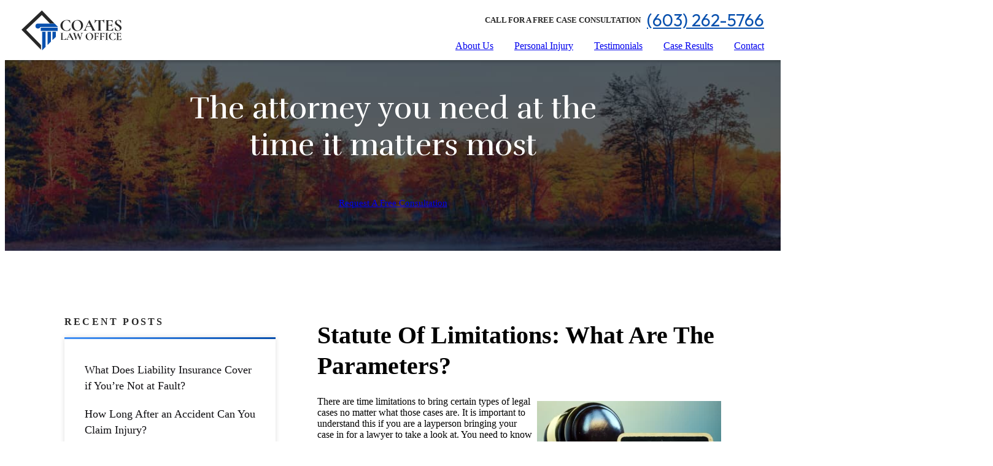

--- FILE ---
content_type: text/html; charset=UTF-8
request_url: https://www.coateslawoffice.com/statute-of-limitations/
body_size: 16100
content:


<!DOCTYPE html>
<html lang="en-US">

<head>
	
  
  <meta charset="utf-8" />
<script type="text/javascript">
/* <![CDATA[ */
 
//----------------------------------------------------------
//------ JAVASCRIPT HOOK FUNCTIONS FOR GRAVITY FORMS -------
//----------------------------------------------------------

if ( ! gform ) {
	document.addEventListener( 'gform_main_scripts_loaded', function() { gform.scriptsLoaded = true; } );
	window.addEventListener( 'DOMContentLoaded', function() { gform.domLoaded = true; } );

	var gform = {
		domLoaded: false,
		scriptsLoaded: false,
		initializeOnLoaded: function( fn ) {
			if ( gform.domLoaded && gform.scriptsLoaded ) {
				fn();
			} else if( ! gform.domLoaded && gform.scriptsLoaded ) {
				window.addEventListener( 'DOMContentLoaded', fn );
			} else {
				document.addEventListener( 'gform_main_scripts_loaded', fn );
			}
		},
		hooks: { action: {}, filter: {} },
		addAction: function( action, callable, priority, tag ) {
			gform.addHook( 'action', action, callable, priority, tag );
		},
		addFilter: function( action, callable, priority, tag ) {
			gform.addHook( 'filter', action, callable, priority, tag );
		},
		doAction: function( action ) {
			gform.doHook( 'action', action, arguments );
		},
		applyFilters: function( action ) {
			return gform.doHook( 'filter', action, arguments );
		},
		removeAction: function( action, tag ) {
			gform.removeHook( 'action', action, tag );
		},
		removeFilter: function( action, priority, tag ) {
			gform.removeHook( 'filter', action, priority, tag );
		},
		addHook: function( hookType, action, callable, priority, tag ) {
			if ( undefined == gform.hooks[hookType][action] ) {
				gform.hooks[hookType][action] = [];
			}
			var hooks = gform.hooks[hookType][action];
			if ( undefined == tag ) {
				tag = action + '_' + hooks.length;
			}
			if( priority == undefined ){
				priority = 10;
			}

			gform.hooks[hookType][action].push( { tag:tag, callable:callable, priority:priority } );
		},
		doHook: function( hookType, action, args ) {

			// splice args from object into array and remove first index which is the hook name
			args = Array.prototype.slice.call(args, 1);

			if ( undefined != gform.hooks[hookType][action] ) {
				var hooks = gform.hooks[hookType][action], hook;
				//sort by priority
				hooks.sort(function(a,b){return a["priority"]-b["priority"]});

				hooks.forEach( function( hookItem ) {
					hook = hookItem.callable;

					if(typeof hook != 'function')
						hook = window[hook];
					if ( 'action' == hookType ) {
						hook.apply(null, args);
					} else {
						args[0] = hook.apply(null, args);
					}
				} );
			}
			if ( 'filter'==hookType ) {
				return args[0];
			}
		},
		removeHook: function( hookType, action, priority, tag ) {
			if ( undefined != gform.hooks[hookType][action] ) {
				var hooks = gform.hooks[hookType][action];
				hooks = hooks.filter( function(hook, index, arr) {
					var removeHook = (undefined==tag||tag==hook.tag) && (undefined==priority||priority==hook.priority);
					return !removeHook;
				} );
				gform.hooks[hookType][action] = hooks;
			}
		}
	};
}
 
/* ]]> */
</script>

  <meta name="viewport" content="width=device-width, initial-scale=1">


  <link rel="preconnect" href="https://fonts.gstatic.com" crossorigin>
  <link href="https://fonts.googleapis.com/css2?family=Outfit:wght@400;500;700&family=Rufina:wght@400;700&display=swap" rel="stylesheet">

  
  <!-- Disable automatic detection and formatting of possible phone numbers -->
  <meta name="format-detection" content="telephone=no">

  <!-- Favicon -->
  <link rel="icon" type="image/svg" href="https://www.coateslawoffice.com/wp-content/uploads/2023/05/favicon.svg">

  <!-- Theme Options: Schema -->
  <script type="application/ld+json">
{
	  "@context": {
	    "@vocab": "http://schema.org/"
	  },
	  "@graph": [
	    {
	      "@type": "Organization",
	      "name": "Coates Law Office",
	      "url" : "https://www.coateslawoffice.com/",
	      "logo" : "https://www.coateslawoffice.com/wp-content/uploads/2023/05/logo-nav-bar.svg",
	      "sameAs" : [ "https://lawyers.findlaw.com/profile/view/5184027_1",
             "https://www.linkedin.com/in/bradford-coates-91b62b13/",
             "https://www.zoominfo.com/c/coates-law-office-pllc/475183857"]
	      },
	      	    {
	      "@type": "LegalService",
	      "parentOrganization": {
	          "name" : "Coates Law Office"
	      },
         "@id": "https://www.coateslawoffice.com/#nashua",
	     "name" : "Coates Law Office",
	      "address": {
	          "@type" : "PostalAddress",
	          "streetAddress": "400 Amherst Street,
Suite 102",
	          "addressLocality": "Nashua",
	          "addressRegion": "NH",
	          "postalCode": "03063",
	          "telephone" : "(602) 262-5766",
              "addressCountry": "US"
	          },
	      "openingHours": [ "Mo-Su 00:00-23:59"],
          "priceRange": "Contingency",
          "image": "https://www.coateslawoffice.com/wp-content/uploads/2023/05/logo-nav-bar.svg",
	      "hasmap" : "https://maps.app.goo.gl/ojnjio7zotp6GJLt5"
	    },
	    {
	      "@type": "LegalService",
	      "parentOrganization": {
	          "name" : "Coates Law Office"
	      },
         "@id": "https://www.coateslawoffice.com/#nashua",
	     "name" : "Coates Law Office",
	      "address": {
	          "@type" : "PostalAddress",
	          "streetAddress": "400 Amherst Street,
Suite 102",
	          "addressLocality": "Nashua",
	          "addressRegion": "NH",
	          "postalCode": "03063",
	          "telephone" : "(603) 262-5766",
              "addressCountry": "US"
	          },
	      "openingHours": [ "Mo-Su 00:00-23:59"],
          "priceRange": "Contingency",
          "image": "https://www.coateslawoffice.com/wp-content/uploads/2023/05/logo-nav-bar.svg",
	      "hasmap" : "https://maps.app.goo.gl/ojnjio7zotp6GJLt5"
	    }
	  ]
	}
    </script>
  <!-- Theme Options: Analytics -->
  <!-- Google Tag Manager -->
<script>(function(w,d,s,l,i){w[l]=w[l]||[];w[l].push({'gtm.start':
new Date().getTime(),event:'gtm.js'});var f=d.getElementsByTagName(s)[0],
j=d.createElement(s),dl=l!='dataLayer'?'&l='+l:'';j.async=true;j.src=
'https://www.googletagmanager.com/gtm.js?id='+i+dl;f.parentNode.insertBefore(j,f);
})(window,document,'script','dataLayer','GTM-PL8682Z7');</script>
<!-- End Google Tag Manager -->

  <meta name='robots' content='index, follow, max-image-preview:large, max-snippet:-1, max-video-preview:-1' />
	<style>img:is([sizes="auto" i], [sizes^="auto," i]) { contain-intrinsic-size: 3000px 1500px }</style>
	
	<!-- This site is optimized with the Yoast SEO Premium plugin v23.3 (Yoast SEO v23.3) - https://yoast.com/wordpress/plugins/seo/ -->
	<title>Statute of Limitations Overview | Coates Law Office</title>
	<meta name="description" content="Learn about NH’s statute of limitations for personal injury cases with guidance from Coates Law Office. Don’t wait too long to file your claim." />
	<link rel="canonical" href="https://www.coateslawoffice.com/statute-of-limitations/" />
	<meta property="og:locale" content="en_US" />
	<meta property="og:type" content="article" />
	<meta property="og:title" content="Statute Of Limitations: What Are The Parameters?" />
	<meta property="og:description" content="Learn about NH’s statute of limitations for personal injury cases with guidance from Coates Law Office. Don’t wait too long to file your claim." />
	<meta property="og:url" content="https://www.coateslawoffice.com/statute-of-limitations/" />
	<meta property="og:site_name" content="Coates Law Office" />
	<meta property="article:published_time" content="2022-04-04T13:14:54+00:00" />
	<meta property="article:modified_time" content="2024-09-05T18:53:52+00:00" />
	<meta property="og:image" content="https://www.coateslawoffice.com/wp-content/uploads/2025/07/favicon.png" />
	<meta property="og:image:width" content="407" />
	<meta property="og:image:height" content="452" />
	<meta property="og:image:type" content="image/png" />
	<meta name="author" content="Legal Team" />
	<meta name="twitter:card" content="summary_large_image" />
	<meta name="twitter:label1" content="Written by" />
	<meta name="twitter:data1" content="Legal Team" />
	<meta name="twitter:label2" content="Est. reading time" />
	<meta name="twitter:data2" content="3 minutes" />
	<script type="application/ld+json" class="yoast-schema-graph">{"@context":"https://schema.org","@graph":[{"@type":"Article","@id":"https://www.coateslawoffice.com/statute-of-limitations/#article","isPartOf":{"@id":"https://www.coateslawoffice.com/statute-of-limitations/"},"author":{"name":"Legal Team","@id":"https://www.coateslawoffice.com/#/schema/person/ddf4e19fe49e7be41d11e1095cfab4b6"},"headline":"Statute Of Limitations: What Are The Parameters?","datePublished":"2022-04-04T13:14:54+00:00","dateModified":"2024-09-05T18:53:52+00:00","mainEntityOfPage":{"@id":"https://www.coateslawoffice.com/statute-of-limitations/"},"wordCount":600,"commentCount":0,"publisher":{"@id":"https://www.coateslawoffice.com/#organization"},"articleSection":["Firm News"],"inLanguage":"en-US","potentialAction":[{"@type":"CommentAction","name":"Comment","target":["https://www.coateslawoffice.com/statute-of-limitations/#respond"]}]},{"@type":"WebPage","@id":"https://www.coateslawoffice.com/statute-of-limitations/","url":"https://www.coateslawoffice.com/statute-of-limitations/","name":"Statute of Limitations Overview | Coates Law Office","isPartOf":{"@id":"https://www.coateslawoffice.com/#website"},"datePublished":"2022-04-04T13:14:54+00:00","dateModified":"2024-09-05T18:53:52+00:00","description":"Learn about NH’s statute of limitations for personal injury cases with guidance from Coates Law Office. Don’t wait too long to file your claim.","breadcrumb":{"@id":"https://www.coateslawoffice.com/statute-of-limitations/#breadcrumb"},"inLanguage":"en-US","potentialAction":[{"@type":"ReadAction","target":["https://www.coateslawoffice.com/statute-of-limitations/"]}]},{"@type":"BreadcrumbList","@id":"https://www.coateslawoffice.com/statute-of-limitations/#breadcrumb","itemListElement":[{"@type":"ListItem","position":1,"name":"Home","item":"https://www.coateslawoffice.com/"},{"@type":"ListItem","position":2,"name":"Blog","item":"https://www.coateslawoffice.com/blog/"},{"@type":"ListItem","position":3,"name":"Statute Of Limitations: What Are The Parameters?"}]},{"@type":"WebSite","@id":"https://www.coateslawoffice.com/#website","url":"https://www.coateslawoffice.com/","name":"Coates Law Office","description":"","publisher":{"@id":"https://www.coateslawoffice.com/#organization"},"potentialAction":[{"@type":"SearchAction","target":{"@type":"EntryPoint","urlTemplate":"https://www.coateslawoffice.com/?s={search_term_string}"},"query-input":"required name=search_term_string"}],"inLanguage":"en-US"},{"@type":"Organization","@id":"https://www.coateslawoffice.com/#organization","name":"Coates Law Office","url":"https://www.coateslawoffice.com/","logo":{"@type":"ImageObject","inLanguage":"en-US","@id":"https://www.coateslawoffice.com/#/schema/logo/image/","url":"https://www.coateslawoffice.com/wp-content/uploads/2023/05/logo-nav-bar.svg","contentUrl":"https://www.coateslawoffice.com/wp-content/uploads/2023/05/logo-nav-bar.svg","width":173,"height":70,"caption":"Coates Law Office"},"image":{"@id":"https://www.coateslawoffice.com/#/schema/logo/image/"}},{"@type":"Person","@id":"https://www.coateslawoffice.com/#/schema/person/ddf4e19fe49e7be41d11e1095cfab4b6","name":"Legal Team","image":{"@type":"ImageObject","inLanguage":"en-US","@id":"https://www.coateslawoffice.com/#/schema/person/image/","url":"https://secure.gravatar.com/avatar/f9d815b35164abcf56002573dc1c9ce9f2bfca96ecbc73c2f24314d854bce29e?s=96&d=mm&r=g","contentUrl":"https://secure.gravatar.com/avatar/f9d815b35164abcf56002573dc1c9ce9f2bfca96ecbc73c2f24314d854bce29e?s=96&d=mm&r=g","caption":"Legal Team"}}]}</script>
	<!-- / Yoast SEO Premium plugin. -->


<link rel="alternate" type="application/rss+xml" title="Coates Law Office &raquo; Statute Of Limitations: What Are The Parameters? Comments Feed" href="https://www.coateslawoffice.com/statute-of-limitations/feed/" />
<style id='classic-theme-styles-inline-css' type='text/css'>
/**
 * These rules are needed for backwards compatibility.
 * They should match the button element rules in the base theme.json file.
 */
.wp-block-button__link {
	color: #ffffff;
	background-color: #32373c;
	border-radius: 9999px; /* 100% causes an oval, but any explicit but really high value retains the pill shape. */

	/* This needs a low specificity so it won't override the rules from the button element if defined in theme.json. */
	box-shadow: none;
	text-decoration: none;

	/* The extra 2px are added to size solids the same as the outline versions.*/
	padding: calc(0.667em + 2px) calc(1.333em + 2px);

	font-size: 1.125em;
}

.wp-block-file__button {
	background: #32373c;
	color: #ffffff;
	text-decoration: none;
}

</style>
<link rel='stylesheet' id='lity-css' href='https://www.coateslawoffice.com/wp-content/themes/pql9/css/lity.css' type='text/css' media='all' />
<link rel='stylesheet' id='animate-css' href='https://www.coateslawoffice.com/wp-content/themes/pql9/css/animate.css' type='text/css' media='all' />
<link rel='stylesheet' id='slick-css' href='https://www.coateslawoffice.com/wp-content/themes/pql9/css/slick.css' type='text/css' media='all' />
<link rel='stylesheet' id='gform_basic-css' href='https://www.coateslawoffice.com/wp-content/plugins/gravityforms/assets/css/dist/basic.min.css?ver=2.8.18' type='text/css' media='all' />
<link rel='stylesheet' id='gform_theme_components-css' href='https://www.coateslawoffice.com/wp-content/plugins/gravityforms/assets/css/dist/theme-components.min.css?ver=2.8.18' type='text/css' media='all' />
<link rel='stylesheet' id='gform_theme_ie11-css' href='https://www.coateslawoffice.com/wp-content/plugins/gravityforms/assets/css/dist/theme-ie11.min.css?ver=2.8.18' type='text/css' media='all' />
<link rel='stylesheet' id='gform_theme-css' href='https://www.coateslawoffice.com/wp-content/plugins/gravityforms/assets/css/dist/theme.min.css?ver=2.8.18' type='text/css' media='all' />
<link rel='stylesheet' id='styles-master-css' href='https://www.coateslawoffice.com/wp-content/themes/pql9/style.css' type='text/css' media='all' />
<script type="text/javascript" src="https://www.coateslawoffice.com/wp-includes/js/jquery/jquery.js?ver=3.7.1" id="jquery-core-js"></script>
<link rel="https://api.w.org/" href="https://www.coateslawoffice.com/wp-json/" /><link rel="alternate" title="JSON" type="application/json" href="https://www.coateslawoffice.com/wp-json/wp/v2/posts/7193" /><link rel="alternate" title="oEmbed (JSON)" type="application/json+oembed" href="https://www.coateslawoffice.com/wp-json/oembed/1.0/embed?url=https%3A%2F%2Fwww.coateslawoffice.com%2Fstatute-of-limitations%2F" />
<link rel="alternate" title="oEmbed (XML)" type="text/xml+oembed" href="https://www.coateslawoffice.com/wp-json/oembed/1.0/embed?url=https%3A%2F%2Fwww.coateslawoffice.com%2Fstatute-of-limitations%2F&#038;format=xml" />
<link rel="icon" href="https://www.coateslawoffice.com/wp-content/uploads/2025/07/favicon.png"><script type="text/javascript" src="//script.crazyegg.com/pages/scripts/0042/8446.js" async="async" ></script>		<style type="text/css" id="wp-custom-css">
			
 .template-profile .template-testimonials .template {
    display: grid;
    max-width: 1347px;
    margin-left: auto;
    margin-right: auto;
    gap: 35px;
}
@media screen and (min-width: 768px) {
   .template-profile .template-testimonials .template{
        grid-template-columns: repeat(auto-fill, minmax(423px, 1fr));
    }
 }


    .template-testimonials .testimonial {
        height: 100%;
			padding: 2rem 2rem;
    }		</style>
		</head>


  <body data-rsssl=1 
    id="body" class="wp-singular post-template-default single single-post postid-7193 single-format-standard wp-theme-pql9" 
          data-page-slug="">

    
    <!-- Theme Options: Open Body -->
    <!-- Google Tag Manager (noscript) -->
<noscript><iframe src="https://www.googletagmanager.com/ns.html?id=GTM-PL8682Z7"
height="0" width="0" style="display:none;visibility:hidden"></iframe></noscript>
<!-- End Google Tag Manager (noscript) -->
    <header id="site_header" class="header" data-template-part="site_header">
  <div class="inner">

    <div class="header_logo">
      <a href="https://www.coateslawoffice.com/" rel="home">
                                  <picture>
            <source media="(min-width: 767px)" srcset="https://www.coateslawoffice.com/wp-content/uploads/2023/05/logo-nav-bar.svg">
            <img src="https://www.coateslawoffice.com/wp-content/uploads/2023/05/logo-mob-nav-bar.svg" alt="Coates Law Office logo" />
          </picture>
              </a>
    </div>

    <div class="header_group">
      <div class="phone_cta">
                          <div class="cta_text">
            Call For a Free Case Consultation          </div>
                                  <a href="tel:6032625766" class="cta_number">
            (603) 262-5766          </a>
              </div>
      <button id="btn_primary_nav" class="menu_toggle btn" aria-label="Menu Toggle" aria-controls="nav_primary" aria-expanded="false">
        <div class="hamburger" id="hamburger">
          <span class="line"></span>
          <span class="line"></span>
          <span class="line"></span>
          <span class="text">MENU</span>
        </div>
      </button>
    </div>


                <!-- Primary Navigation -->
      <nav id="nav_primary" class="nav_container" aria-label="Primary Navigation"><ul id="menu-primary-navigation" class="nav_list horizontal" data-menu><li id="menu-item-7082" class="menu-item menu-item-type-custom menu-item-object-custom menu-item-has-children menu-item-7082"><a href="#" class="menu-link">About Us</a>
<ul class="sub-menu">
	<li id="menu-item-5927" class="menu-item menu-item-type-post_type menu-item-object-page menu-item-5927"><a href="https://www.coateslawoffice.com/our-firm/" class="menu-link">Our Firm</a></li>
	<li id="menu-item-7044" class="menu-item menu-item-type-post_type menu-item-object-page menu-item-7044"><a href="https://www.coateslawoffice.com/attorney/coates-bradford/" class="menu-link">Bradford H. Coates</a></li>
	<li id="menu-item-7080" class="menu-item menu-item-type-post_type menu-item-object-page current_page_parent menu-item-7080"><a href="https://www.coateslawoffice.com/blog/" class="menu-link">Blog</a></li>
</ul>
</li>
<li id="menu-item-7773" class="menu-item menu-item-type-custom menu-item-object-custom menu-item-has-children menu-item-7773"><a href="#" class="menu-link">Personal Injury</a>
<ul class="sub-menu">
	<li id="menu-item-7797" class="menu-item menu-item-type-post_type menu-item-object-page menu-item-7797"><a href="https://www.coateslawoffice.com/nashua-car-accident-attorney/" class="menu-link">Car Accidents</a></li>
	<li id="menu-item-7387" class="menu-item menu-item-type-post_type menu-item-object-page menu-item-7387"><a href="https://www.coateslawoffice.com/practice-areas/truck-accidents/" class="menu-link">Truck Accidents</a></li>
	<li id="menu-item-7779" class="menu-item menu-item-type-post_type menu-item-object-page menu-item-7779"><a href="https://www.coateslawoffice.com/practice-areas/motorcycle-accidents/" class="menu-link">Motorcycle Accident</a></li>
	<li id="menu-item-7799" class="menu-item menu-item-type-post_type menu-item-object-page menu-item-7799"><a href="https://www.coateslawoffice.com/nashua-pedestrian-accident-attorney/" class="menu-link">Pedestrian Accidents</a></li>
	<li id="menu-item-7798" class="menu-item menu-item-type-post_type menu-item-object-page menu-item-7798"><a href="https://www.coateslawoffice.com/nashua-wrongful-death-lawyer/" class="menu-link">Wrongful Death</a></li>
	<li id="menu-item-7781" class="menu-item menu-item-type-post_type menu-item-object-page menu-item-7781"><a href="https://www.coateslawoffice.com/practice-areas/nashua-bicycle-accident-lawyer/" class="menu-link">Bicycle Accident</a></li>
	<li id="menu-item-7789" class="menu-item menu-item-type-custom menu-item-object-custom menu-item-home menu-item-7789"><a href="https://www.coateslawoffice.com/" class="menu-link">Personal Injury</a></li>
	<li id="menu-item-7777" class="menu-item menu-item-type-post_type menu-item-object-page menu-item-7777"><a href="https://www.coateslawoffice.com/new-hampshire-brain-injury-attorney/" class="menu-link">Brain Injury</a></li>
	<li id="menu-item-7800" class="menu-item menu-item-type-post_type menu-item-object-page menu-item-7800"><a href="https://www.coateslawoffice.com/nashua-dog-bite-attorney/" class="menu-link">Dog Bite Injuries</a></li>
	<li id="menu-item-7788" class="menu-item menu-item-type-custom menu-item-object-custom menu-item-7788"><a href="https://www.coateslawoffice.com/nashua-slip-and-fall-lawyer/" class="menu-link">Slip and Fall</a></li>
	<li id="menu-item-5929" class="menu-item menu-item-type-post_type menu-item-object-page menu-item-5929"><a href="https://www.coateslawoffice.com/practice-areas/" class="menu-link">View All +</a></li>
</ul>
</li>
<li id="menu-item-7083" class="menu-item menu-item-type-post_type menu-item-object-page menu-item-7083"><a href="https://www.coateslawoffice.com/recommendations/" class="menu-link">Testimonials</a></li>
<li id="menu-item-5936" class="menu-item menu-item-type-post_type menu-item-object-page menu-item-5936"><a href="https://www.coateslawoffice.com/case-results/" class="menu-link">Case Results</a></li>
<li id="menu-item-5940" class="menu-item menu-item-type-post_type menu-item-object-page menu-item-5940"><a href="https://www.coateslawoffice.com/contact-coates-law-office-pllc/" class="menu-link">Contact</a></li>
</ul></nav>    

  </div>
</header>    
  <div id="site_banner" class="site_banner ">
    <picture class="background">
              <source srcset="https://www.coateslawoffice.com/wp-content/uploads/2023/05/int-hero-HD-1920.jpg" media="(min-width:1920px)">
                    <source srcset="https://www.coateslawoffice.com/wp-content/uploads/2023/05/int-hero-desktop-1400.jpg" media="(min-width:1400px)">
                    <source srcset="https://www.coateslawoffice.com/wp-content/uploads/2023/05/int-hero-laptop-1200.jpg" media="(min-width:1200px)">
                    <source srcset="https://www.coateslawoffice.com/wp-content/uploads/2023/05/int-hero-tab-768.jpg" media="(min-width:768px)">
      
        <!-- Fall Back -->
      <img class="img fallback" src="https://www.coateslawoffice.com/wp-content/uploads/2023/05/int-hero-mobile-360.jpg" />
    </picture>

    <div class="inner">
                        <div class="primary_text">
            The attorney you need at the time it matters most          </div>
                    
                        <!-- <a href="#footer_form_container" class=" btn gradient" data-scrolltotarget>
            <span class="text">
              Request A Free Consultation            </span>
            <span class="bar"></span>
          </a> -->
          <a href="#footer_form_container" class="header_consultation btn gradient" data-scrolltotarget="">
            <span class="text">Request A Free Consultation</span>
            <span class="bar"></span>
          </a>
                  </div>
  </div>



  <div id="site_content" class="site_content">






  <div id="internal_page" class="default_container">
    <div class="default_page_container">
      <div class="default_main">
                  <h1 class="page_title ">
            Statute Of Limitations: What Are The Parameters?          </h1>
                            <main id="the_content" class="content">
              <p><img fetchpriority="high" decoding="async" class="alignright size-medium wp-image-7196" src="/wp-content/uploads/2023/04/shutterstock_1640429428-300x200.webp" alt="" width="300" height="200" srcset="https://www.coateslawoffice.com/wp-content/uploads/2023/04/shutterstock_1640429428-300x200.webp 300w, https://www.coateslawoffice.com/wp-content/uploads/2023/04/shutterstock_1640429428-768x513.webp 768w, https://www.coateslawoffice.com/wp-content/uploads/2023/04/shutterstock_1640429428.webp 980w" sizes="(max-width: 300px) 100vw, 300px" />There are time limitations to bring certain types of legal cases no matter what those cases are. It is important to understand this if you are a layperson bringing your case in for a lawyer to take a look at. You need to know about the New Hampshire statute of limitations if that is where your case is being handled. There are state-specific rules regarding statute of limitations in many cases, and sometimes there are even local laws that you need to be aware of when trying to file one of these cases. If you get your Nashua personal injury attorney working the case, you have a better chance of understanding what those limitations are and how they relate to what you are attempting to do.</p>
<p><strong>What Does the Statute of Limitations Look Like In New Hampshire?</strong></p>
<p>There are different statutes for different types of cases in New Hampshire, so you should be well aware of this fact before you begin the process of attempting to get a case going there. You want to make sure that the statute hasn&#8217;t already passed. This may be particularly relevant to you if you have a team of <a href="https://www.coateslawoffice.com/construction-site-accidents-what-you-need-to-know/">Nashua personal injury attorneys</a> working to defend you in a criminal matter. If that is the situation, then you want to save yourself from the potential for harm by knowing if and when your statute of limitations may expire in your case.</p>
<p><strong>Do Personal Injury Lawsuits Have Limitations? </strong></p>
<p>The standard limitation on time for personal injury lawsuits in New Hampshire is three years. Your personal injury lawyer Nashua will always encourage you to file a case much sooner than that if you are able to. They don&#8217;t want you to wait until the last minute because it takes a great deal of time for these cases to work their way through the courts, and you may run out of time if you wait too long.</p>
<p>The thing about these cases is that you need to make sure that you get to them with your personal injury attorney Nashua rapidly while they are still relevant and while all of the details about your case can be gathered. The last thing in the world that you want to do is allow some aspect of your case to get stale and cause your attorney to have to tell you that they are unable to help because the case has not gotten too far gone for them to do anything about it. Believe it or not, that kind of thing does happen sometimes, and people who make this mistake when they try to file a case are often very disappointed both in themselves and in the ultimate result (or lack of a result) because they did not act more quickly.</p>
<p>Here at <a href="https://lawyers.findlaw.com/profile/view/5184121_1">Coates Law Office</a>, we always tell clients that they should try to do everything in their power to bring a case to our attention as soon as they realize that they may have something that needs to be reviewed by a court. Remember, no matter how small you personally think your case is, that is not necessarily the truth. There are many people who are injured in less than dramatic ways that still need relief from a court of law. We are there to provide those people with the support that they need in those cases. Please put your faith and trust in us to get the job done right for you. We will always put our very best effort into every case that is handed our way.</p>
            </main>
              </div>

      <aside id="sidebar" class="default_sidebar">
        <!-- blog sidebar -->
		<div id="recent-posts-2" class="widget widget_recent_entries  ">
		<h3 class="widget-title  ">Recent Posts</h3>
		<ul>
											<li>
					<a href="https://www.coateslawoffice.com/what-does-liability-insurance-cover-if-youre-not-at-fault/">What Does Liability Insurance Cover if You&#8217;re Not at Fault?</a>
									</li>
											<li>
					<a href="https://www.coateslawoffice.com/how-long-after-an-accident-can-you-claim-injury/">How Long After an Accident Can You Claim Injury?</a>
									</li>
											<li>
					<a href="https://www.coateslawoffice.com/what-are-the-steps-in-a-personal-injury-lawsuit/">What Are the Steps in a Personal Injury Lawsuit?</a>
									</li>
											<li>
					<a href="https://www.coateslawoffice.com/how-to-file-car-accident-claim-as-passenger/">How to File a Car Accident Claim as a Passenger</a>
									</li>
											<li>
					<a href="https://www.coateslawoffice.com/what-happens-if-i-get-injured-in-accident-with-underinsured-driver/">What Happens If I Get Injured in an Accident with an Underinsured Driver?</a>
									</li>
					</ul>

		</div><div id="categories-2" class="widget widget_categories  "><h3 class="widget-title  ">Categories</h3>
			<ul>
					<li class="cat-item cat-item-1"><a href="https://www.coateslawoffice.com/category/firm-news/">Firm News</a>
</li>
			</ul>

			</div>      </aside>
    </div>
  </div>


<script nitro-exclude>
    document.cookie = 'nitroCachedPage=' + (!window.NITROPACK_STATE ? '0' : '1') + '; path=/; SameSite=Lax';
</script>

</div><!-- #site_content-->

    
<footer id="site_footer" class="footer">

  <div class="inner">
    <picture class="background">
              <source srcset="https://www.coateslawoffice.com/wp-content/uploads/2023/05/content-footer-image-4.jpg" media="(min-width:1920px)">
                    <source srcset="https://www.coateslawoffice.com/wp-content/uploads/2023/05/content-footer-image-3.jpg" media="(min-width:1400px)">
                    <source srcset="https://www.coateslawoffice.com/wp-content/uploads/2023/05/content-footer-image-2.jpg" media="(min-width:1200px)">
                    <source srcset="https://www.coateslawoffice.com/wp-content/uploads/2023/05/content-footer-image-1.jpg" media="(min-width:768px)">
      
        <!-- Fall Back -->
      <img class="img fallback" src="https://www.coateslawoffice.com/wp-content/uploads/2023/05/content-footer-image.jpg" loading="lazy" />
    </picture>
    <div class="background_lines" data-waypoints-inview>
              <img src="https://www.coateslawoffice.com/wp-content/uploads/2023/02/vector_5_footer.svg" alt="vector" loading="lazy" />
          </div>

          <div id="footer_form_container" class="gravity_forms">
        <div class="form_description">
          Get Your Free Consultation Today        </div>
        <div class="form_title">
          Request a <br /> Free Consultation        </div>
        <script type="text/javascript"></script>
                <div class='gf_browser_chrome gform_wrapper gravity-theme gform-theme--no-framework required_fields_text_wrapper' data-form-theme='gravity-theme' data-form-index='0' id='gform_wrapper_1' ><div id='gf_1' class='gform_anchor' tabindex='-1'></div>
                        <div class='gform_heading'>
							<p class='gform_required_legend'>&quot;<span class="gfield_required gfield_required_asterisk">*</span>&quot; indicates required fields</p>
                        </div><form method='post' enctype='multipart/form-data' target='gform_ajax_frame_1' id='gform_1' class='required_fields_text' action='/statute-of-limitations/#gf_1' data-formid='1' novalidate>
                        <div class='gform-body gform_body'><div id='gform_fields_1' class='gform_fields top_label form_sublabel_below description_below validation_below'><div id="field_1_7" class="gfield gfield--type-hidden gfield--input-type-hidden gform_hidden field_sublabel_below gfield--no-description field_description_below field_validation_below gfield_visibility_visible"  data-js-reload="field_1_7" ><div class='ginput_container ginput_container_text'><input name='input_7' id='input_1_7' type='hidden' class='gform_hidden'  aria-invalid="false" value='' /></div></div><div id="field_1_1" class="gfield gfield--type-text gfield--input-type-text gfield--width-full gfield_contains_required field_sublabel_below gfield--no-description field_description_below field_validation_below gfield_visibility_visible"  data-js-reload="field_1_1" ><label class='gfield_label gform-field-label' for='input_1_1'>First Name<span class="gfield_required"><span class="gfield_required gfield_required_asterisk">*</span></span></label><div class='ginput_container ginput_container_text'><input name='input_1' id='input_1_1' type='text' value='' class='large'    placeholder='John' aria-required="true" aria-invalid="false"   /> </div></div><div id="field_1_9" class="gfield gfield--type-text gfield--input-type-text gfield--width-full gfield_contains_required field_sublabel_below gfield--no-description field_description_below field_validation_below gfield_visibility_visible"  data-js-reload="field_1_9" ><label class='gfield_label gform-field-label' for='input_1_9'>Last Name<span class="gfield_required"><span class="gfield_required gfield_required_asterisk">*</span></span></label><div class='ginput_container ginput_container_text'><input name='input_9' id='input_1_9' type='text' value='' class='large'    placeholder='Doe' aria-required="true" aria-invalid="false"   /> </div></div><div id="field_1_10" class="gfield gfield--type-phone gfield--input-type-phone gfield--width-full gfield_contains_required field_sublabel_below gfield--no-description field_description_below field_validation_below gfield_visibility_visible"  data-js-reload="field_1_10" ><label class='gfield_label gform-field-label' for='input_1_10'>Phone<span class="gfield_required"><span class="gfield_required gfield_required_asterisk">*</span></span></label><div class='ginput_container ginput_container_phone'><input name='input_10' id='input_1_10' type='tel' value='' class='large'  placeholder='(___) ___-____' aria-required="true" aria-invalid="false"   /></div></div><div id="field_1_11" class="gfield gfield--type-email gfield--input-type-email gfield--width-full gfield_contains_required field_sublabel_below gfield--no-description field_description_below field_validation_below gfield_visibility_visible"  data-js-reload="field_1_11" ><label class='gfield_label gform-field-label' for='input_1_11'>Email<span class="gfield_required"><span class="gfield_required gfield_required_asterisk">*</span></span></label><div class='ginput_container ginput_container_email'>
                            <input name='input_11' id='input_1_11' type='email' value='' class='large'   placeholder='email@domain.com' aria-required="true" aria-invalid="false"  />
                        </div></div><div id="field_1_6" class="gfield gfield--type-textarea gfield--input-type-textarea gfield--width-full gfield_contains_required field_sublabel_below gfield--no-description field_description_below field_validation_below gfield_visibility_visible"  data-js-reload="field_1_6" ><label class='gfield_label gform-field-label' for='input_1_6'>Message<span class="gfield_required"><span class="gfield_required gfield_required_asterisk">*</span></span></label><div class='ginput_container ginput_container_textarea'><textarea name='input_6' id='input_1_6' class='textarea large'    placeholder='Your message here' aria-required="true" aria-invalid="false"   rows='10' cols='50'></textarea></div></div><div id="field_1_12" class="gfield gfield--type-hidden gfield--input-type-hidden gform_hidden field_sublabel_below gfield--no-description field_description_below field_validation_below gfield_visibility_hidden"  data-js-reload="field_1_12" ><div class='ginput_container ginput_container_text'><input name='input_12' id='input_1_12' type='hidden' class='gform_hidden'  aria-invalid="false" value='Mozilla/5.0 (Macintosh; Intel Mac OS X 10_15_7) AppleWebKit/537.36 (KHTML, like Gecko) Chrome/131.0.0.0 Safari/537.36; ClaudeBot/1.0; +claudebot@anthropic.com)' /></div></div><div id="field_1_13" class="gfield gfield--type-hidden gfield--input-type-hidden gform_hidden field_sublabel_below gfield--no-description field_description_below field_validation_below gfield_visibility_visible"  data-js-reload="field_1_13" ><div class='ginput_container ginput_container_text'><input name='input_13' id='input_1_13' type='hidden' class='gform_hidden'  aria-invalid="false" value='None' /></div></div><div id="field_1_14" class="gfield gfield--type-hidden gfield--input-type-hidden gform_hidden field_sublabel_below gfield--no-description field_description_below field_validation_below gfield_visibility_visible"  data-js-reload="field_1_14" ><div class='ginput_container ginput_container_text'><input name='input_14' id='input_1_14' type='hidden' class='gform_hidden'  aria-invalid="false" value='None' /></div></div><div id="field_1_15" class="gfield gfield--type-hidden gfield--input-type-hidden gform_hidden field_sublabel_below gfield--no-description field_description_below field_validation_below gfield_visibility_visible"  data-js-reload="field_1_15" ><div class='ginput_container ginput_container_text'><input name='input_15' id='input_1_15' type='hidden' class='gform_hidden'  aria-invalid="false" value='Organic' /></div></div><div id="field_1_16" class="gfield gfield--type-hidden gfield--input-type-hidden gform_hidden field_sublabel_below gfield--no-description field_description_below field_validation_below gfield_visibility_visible"  data-js-reload="field_1_16" ><div class='ginput_container ginput_container_text'><input name='input_16' id='input_1_16' type='hidden' class='gform_hidden'  aria-invalid="false" value='https://www.coateslawoffice.com/statute-of-limitations/' /></div></div><div id="field_1_17" class="gfield gfield--type-hidden gfield--input-type-hidden gform_hidden field_sublabel_below gfield--no-description field_description_below field_validation_below gfield_visibility_visible"  data-js-reload="field_1_17" ><div class='ginput_container ginput_container_text'><input name='input_17' id='input_1_17' type='hidden' class='gform_hidden'  aria-invalid="false" value='None' /></div></div><div id="field_1_18" class="gfield gfield--type-hidden gfield--input-type-hidden gform_hidden field_sublabel_below gfield--no-description field_description_below field_validation_below gfield_visibility_visible"  data-js-reload="field_1_18" ><div class='ginput_container ginput_container_text'><input name='input_18' id='input_1_18' type='hidden' class='gform_hidden'  aria-invalid="false" value='None' /></div></div><div id="field_1_19" class="gfield gfield--type-hidden gfield--input-type-hidden gform_hidden field_sublabel_below gfield--no-description field_description_below field_validation_below gfield_visibility_visible"  data-js-reload="field_1_19" ><div class='ginput_container ginput_container_text'><input name='input_19' id='input_1_19' type='hidden' class='gform_hidden'  aria-invalid="false" value='' /></div></div><div id="field_1_20" class="gfield gfield--type-honeypot gform_validation_container field_sublabel_below gfield--has-description field_description_below field_validation_below gfield_visibility_visible"  data-js-reload="field_1_20" ><label class='gfield_label gform-field-label' for='input_1_20'>Phone</label><div class='ginput_container'><input name='input_20' id='input_1_20' type='text' value='' autocomplete='new-password'/></div><div class='gfield_description' id='gfield_description_1_20'>This field is for validation purposes and should be left unchanged.</div></div></div></div>
        <div class='gform_footer top_label'> <button class="button gform_button btn gradient" type="submit" id="gform_submit_button_1"><span class="text">Submit</span><span class="bar"></span></button> <input type='hidden' name='gform_ajax' value='form_id=1&amp;title=&amp;description=&amp;tabindex=0&amp;theme=gravity-theme' />
            <input type='hidden' class='gform_hidden' name='is_submit_1' value='1' />
            <input type='hidden' class='gform_hidden' name='gform_submit' value='1' />
            
            <input type='hidden' class='gform_hidden' name='gform_unique_id' value='' />
            <input type='hidden' class='gform_hidden' name='state_1' value='WyJbXSIsIjg4NGQ3YzRhOGViZDY2YmE3MzQ0NDQzNWU3NmE3ZThjIl0=' />
            <input type='hidden' class='gform_hidden' name='gform_target_page_number_1' id='gform_target_page_number_1' value='0' />
            <input type='hidden' class='gform_hidden' name='gform_source_page_number_1' id='gform_source_page_number_1' value='1' />
            <input type='hidden' name='gform_field_values' value='' />
            
        </div>
                        <p style="display: none !important;" class="akismet-fields-container" data-prefix="ak_"><label>&#916;<textarea name="ak_hp_textarea" cols="45" rows="8" maxlength="100"></textarea></label><input type="hidden" id="ak_js_1" name="ak_js" value="137"/><script>document.getElementById( "ak_js_1" ).setAttribute( "value", ( new Date() ).getTime() );</script></p></form>
                        </div>
		                <iframe style='display:none;width:0px;height:0px;' src='about:blank' name='gform_ajax_frame_1' id='gform_ajax_frame_1' title='This iframe contains the logic required to handle Ajax powered Gravity Forms.'></iframe>
		                <script type="text/javascript">
/* <![CDATA[ */
 gform.initializeOnLoaded( function() {gformInitSpinner( 1, 'https://www.coateslawoffice.com/wp-content/plugins/gravityforms/images/spinner.svg', true );jQuery('#gform_ajax_frame_1').on('load',function(){var contents = jQuery(this).contents().find('*').html();var is_postback = contents.indexOf('GF_AJAX_POSTBACK') >= 0;if(!is_postback){return;}var form_content = jQuery(this).contents().find('#gform_wrapper_1');var is_confirmation = jQuery(this).contents().find('#gform_confirmation_wrapper_1').length > 0;var is_redirect = contents.indexOf('gformRedirect(){') >= 0;var is_form = form_content.length > 0 && ! is_redirect && ! is_confirmation;var mt = parseInt(jQuery('html').css('margin-top'), 10) + parseInt(jQuery('body').css('margin-top'), 10) + 100;if(is_form){jQuery('#gform_wrapper_1').html(form_content.html());if(form_content.hasClass('gform_validation_error')){jQuery('#gform_wrapper_1').addClass('gform_validation_error');} else {jQuery('#gform_wrapper_1').removeClass('gform_validation_error');}setTimeout( function() { /* delay the scroll by 50 milliseconds to fix a bug in chrome */ jQuery(document).scrollTop(jQuery('#gform_wrapper_1').offset().top - mt); }, 50 );if(window['gformInitDatepicker']) {gformInitDatepicker();}if(window['gformInitPriceFields']) {gformInitPriceFields();}var current_page = jQuery('#gform_source_page_number_1').val();gformInitSpinner( 1, 'https://www.coateslawoffice.com/wp-content/plugins/gravityforms/images/spinner.svg', true );jQuery(document).trigger('gform_page_loaded', [1, current_page]);window['gf_submitting_1'] = false;}else if(!is_redirect){var confirmation_content = jQuery(this).contents().find('.GF_AJAX_POSTBACK').html();if(!confirmation_content){confirmation_content = contents;}jQuery('#gform_wrapper_1').replaceWith(confirmation_content);jQuery(document).scrollTop(jQuery('#gf_1').offset().top - mt);jQuery(document).trigger('gform_confirmation_loaded', [1]);window['gf_submitting_1'] = false;wp.a11y.speak(jQuery('#gform_confirmation_message_1').text());}else{jQuery('#gform_1').append(contents);if(window['gformRedirect']) {gformRedirect();}}jQuery(document).trigger("gform_pre_post_render", [{ formId: "1", currentPage: "current_page", abort: function() { this.preventDefault(); } }]);                if (event && event.defaultPrevented) {                return;         }        const gformWrapperDiv = document.getElementById( "gform_wrapper_1" );        if ( gformWrapperDiv ) {            const visibilitySpan = document.createElement( "span" );            visibilitySpan.id = "gform_visibility_test_1";            gformWrapperDiv.insertAdjacentElement( "afterend", visibilitySpan );        }        const visibilityTestDiv = document.getElementById( "gform_visibility_test_1" );        let postRenderFired = false;                function triggerPostRender() {            if ( postRenderFired ) {                return;            }            postRenderFired = true;            jQuery( document ).trigger( 'gform_post_render', [1, current_page] );            gform.utils.trigger( { event: 'gform/postRender', native: false, data: { formId: 1, currentPage: current_page } } );            if ( visibilityTestDiv ) {                visibilityTestDiv.parentNode.removeChild( visibilityTestDiv );            }        }        function debounce( func, wait, immediate ) {            var timeout;            return function() {                var context = this, args = arguments;                var later = function() {                    timeout = null;                    if ( !immediate ) func.apply( context, args );                };                var callNow = immediate && !timeout;                clearTimeout( timeout );                timeout = setTimeout( later, wait );                if ( callNow ) func.apply( context, args );            };        }        const debouncedTriggerPostRender = debounce( function() {            triggerPostRender();        }, 200 );        if ( visibilityTestDiv && visibilityTestDiv.offsetParent === null ) {            const observer = new MutationObserver( ( mutations ) => {                mutations.forEach( ( mutation ) => {                    if ( mutation.type === 'attributes' && visibilityTestDiv.offsetParent !== null ) {                        debouncedTriggerPostRender();                        observer.disconnect();                    }                });            });            observer.observe( document.body, {                attributes: true,                childList: false,                subtree: true,                attributeFilter: [ 'style', 'class' ],            });        } else {            triggerPostRender();        }    } );} ); 
/* ]]> */
</script>
      </div>
        <div class="footer_info">
      <a href="/" class="footer_logo">
        <img src="https://www.coateslawoffice.com/wp-content/uploads/2023/05/logo-footer.svg" alt="coates law office logo | New Hampshire personal injury lawyers" loading="lazy" />
      </a>
		      <!-- Hardcoded Google Map Embed -->
      <div class="footer_map" aria-label="Map to Nashua Office" style="flex:1 1 100%; display:flex; justify-content:center; margin:2rem 0;">
        <iframe
          src="https://www.google.com/maps/embed?pb=!1m14!1m8!1m3!1d11712.719709836701!2d-71.509328!3d42.784546000000006!3m2!1i1024!2i768!4f13.1!3m3!1m2!1s0x89e3b55e4ef235e3%3A0x7561daf2a89fc365!2sCoates%20Law%20Office!5e0!3m2!1sen!2sus!4v1758807701755!5m2!1sen!2sus"     style="border:0; width:100%; max-width:400px; aspect-ratio:16/9; border-radius:8px;" allowfullscreen="" loading="lazy" referrerpolicy="no-referrer-when-downgrade">
        </iframe>
      </div>
      <div class="footer_locations">
        <ul class="locations list_unstyled">
                                    <li class="location">
                <div class="location_details">
                  <div class="location_name">
                    Nashua Office                  </div>
                  <div class="location_address">
                    400 Amherst Street,<br />
Suite 102, <br />
Nashua, NH 03063                  </div>
                  <div class="location_directions">
                    <a href="https://maps.app.goo.gl/q31GF9RMKRgCTE626" class="map btn" target="_blank" rel="noopener">
                      <span class="text">MAP</span>
                      <span class="bar"></span>
                    </a>
                  </div>
                </div>
                                <div class="location_numbers">
                                    <div class="location_phone">
                    <div class="text">
                      PHONE
                    </div>
                    <!-- <a href="tel:+1" class="link phone">
                                          </a> -->
                    <a href="tel:+1(603) 262-5766" class="link phone">
                      (603) 262-5766
                    </a>
                  </div>
                                                    </div>
                              </li>
                                            <li class="firm_local_numbers">
              <div class="title">
                PHONE              </div>
              <div class="number">
                                  <!-- <a href="tel:+1" class="link phone">
                                      </a> -->
                  <a href="tel:+1(603) 262-5766" class="link phone">
                    (603) 262-5766
                  </a>
                              </div>
            </li>
                                <li class="social_media">
                                                                                                                                                                                                                                                                          </li>
                  </ul>
      </div>
    </div>
  </div>
  <div class="anchor">
    <div class="footer-copyright">
      &copy; COPYRIGHT 2026 BY Coates Law Office. ALL RIGHTS RESERVED.
              <a href="https://www.coateslawoffice.com/anti-spam/">Anti-Spam</a> | <a href="/privacy-policy/">Privacy Policy</a> | <a href="/sitemap/">Sitemap</a>          </div>	 
	   <div class="footer-disclaimer">
  <p>
    The Million Dollar and Multi-Million Dollar Advocates Forum is a group of trial lawyers who have acted as lead counsel in which their client received a verdict or settlement in the amount of one million dollars or multi-million dollars. Attorney Coates is a member of the Million Dollar Advocates Forum and the Multi-Million Dollar Advocates Forum. <br>
    The Coates Law Office does not represent that your case will have similar case results. Each case is different and must be evaluated separately.
  </p>
</div>
  </div>
</footer>    <script type="speculationrules">
{"prefetch":[{"source":"document","where":{"and":[{"href_matches":"\/*"},{"not":{"href_matches":["\/wp-*.php","\/wp-admin\/*","\/wp-content\/uploads\/*","\/wp-content\/*","\/wp-content\/plugins\/*","\/wp-content\/themes\/pql9\/*","\/*\\?(.+)"]}},{"not":{"selector_matches":"a[rel~=\"nofollow\"]"}},{"not":{"selector_matches":".no-prefetch, .no-prefetch a"}}]},"eagerness":"conservative"}]}
</script>
<script type="text/javascript" src="//cdn.callrail.com/companies/964305504/55df2be0621ff6aa8e65/12/swap.js"></script> 
<script>(function (w,d,s,v,odl){(w[v]=w[v]||{})['odl']=odl;;
var f=d.getElementsByTagName(s)[0],j=d.createElement(s);j.async=true;
j.src='https://intaker.azureedge.net/widget/chat.min.js';
f.parentNode.insertBefore(j,f);
})(window, document, 'script','Intaker', 'coateslawoffice');
</script><style id='global-styles-inline-css' type='text/css'>
:root{--wp--preset--aspect-ratio--square: 1;--wp--preset--aspect-ratio--4-3: 4/3;--wp--preset--aspect-ratio--3-4: 3/4;--wp--preset--aspect-ratio--3-2: 3/2;--wp--preset--aspect-ratio--2-3: 2/3;--wp--preset--aspect-ratio--16-9: 16/9;--wp--preset--aspect-ratio--9-16: 9/16;--wp--preset--color--black: #000000;--wp--preset--color--cyan-bluish-gray: #abb8c3;--wp--preset--color--white: #ffffff;--wp--preset--color--pale-pink: #f78da7;--wp--preset--color--vivid-red: #cf2e2e;--wp--preset--color--luminous-vivid-orange: #ff6900;--wp--preset--color--luminous-vivid-amber: #fcb900;--wp--preset--color--light-green-cyan: #7bdcb5;--wp--preset--color--vivid-green-cyan: #00d084;--wp--preset--color--pale-cyan-blue: #8ed1fc;--wp--preset--color--vivid-cyan-blue: #0693e3;--wp--preset--color--vivid-purple: #9b51e0;--wp--preset--gradient--vivid-cyan-blue-to-vivid-purple: linear-gradient(135deg,rgba(6,147,227,1) 0%,rgb(155,81,224) 100%);--wp--preset--gradient--light-green-cyan-to-vivid-green-cyan: linear-gradient(135deg,rgb(122,220,180) 0%,rgb(0,208,130) 100%);--wp--preset--gradient--luminous-vivid-amber-to-luminous-vivid-orange: linear-gradient(135deg,rgba(252,185,0,1) 0%,rgba(255,105,0,1) 100%);--wp--preset--gradient--luminous-vivid-orange-to-vivid-red: linear-gradient(135deg,rgba(255,105,0,1) 0%,rgb(207,46,46) 100%);--wp--preset--gradient--very-light-gray-to-cyan-bluish-gray: linear-gradient(135deg,rgb(238,238,238) 0%,rgb(169,184,195) 100%);--wp--preset--gradient--cool-to-warm-spectrum: linear-gradient(135deg,rgb(74,234,220) 0%,rgb(151,120,209) 20%,rgb(207,42,186) 40%,rgb(238,44,130) 60%,rgb(251,105,98) 80%,rgb(254,248,76) 100%);--wp--preset--gradient--blush-light-purple: linear-gradient(135deg,rgb(255,206,236) 0%,rgb(152,150,240) 100%);--wp--preset--gradient--blush-bordeaux: linear-gradient(135deg,rgb(254,205,165) 0%,rgb(254,45,45) 50%,rgb(107,0,62) 100%);--wp--preset--gradient--luminous-dusk: linear-gradient(135deg,rgb(255,203,112) 0%,rgb(199,81,192) 50%,rgb(65,88,208) 100%);--wp--preset--gradient--pale-ocean: linear-gradient(135deg,rgb(255,245,203) 0%,rgb(182,227,212) 50%,rgb(51,167,181) 100%);--wp--preset--gradient--electric-grass: linear-gradient(135deg,rgb(202,248,128) 0%,rgb(113,206,126) 100%);--wp--preset--gradient--midnight: linear-gradient(135deg,rgb(2,3,129) 0%,rgb(40,116,252) 100%);--wp--preset--font-size--small: 13px;--wp--preset--font-size--medium: 20px;--wp--preset--font-size--large: 36px;--wp--preset--font-size--x-large: 42px;--wp--preset--spacing--20: 0.44rem;--wp--preset--spacing--30: 0.67rem;--wp--preset--spacing--40: 1rem;--wp--preset--spacing--50: 1.5rem;--wp--preset--spacing--60: 2.25rem;--wp--preset--spacing--70: 3.38rem;--wp--preset--spacing--80: 5.06rem;--wp--preset--shadow--natural: 6px 6px 9px rgba(0, 0, 0, 0.2);--wp--preset--shadow--deep: 12px 12px 50px rgba(0, 0, 0, 0.4);--wp--preset--shadow--sharp: 6px 6px 0px rgba(0, 0, 0, 0.2);--wp--preset--shadow--outlined: 6px 6px 0px -3px rgba(255, 255, 255, 1), 6px 6px rgba(0, 0, 0, 1);--wp--preset--shadow--crisp: 6px 6px 0px rgba(0, 0, 0, 1);}:where(.is-layout-flex){gap: 0.5em;}:where(.is-layout-grid){gap: 0.5em;}body .is-layout-flex{display: flex;}.is-layout-flex{flex-wrap: wrap;align-items: center;}.is-layout-flex > :is(*, div){margin: 0;}body .is-layout-grid{display: grid;}.is-layout-grid > :is(*, div){margin: 0;}:where(.wp-block-columns.is-layout-flex){gap: 2em;}:where(.wp-block-columns.is-layout-grid){gap: 2em;}:where(.wp-block-post-template.is-layout-flex){gap: 1.25em;}:where(.wp-block-post-template.is-layout-grid){gap: 1.25em;}.has-black-color{color: var(--wp--preset--color--black) !important;}.has-cyan-bluish-gray-color{color: var(--wp--preset--color--cyan-bluish-gray) !important;}.has-white-color{color: var(--wp--preset--color--white) !important;}.has-pale-pink-color{color: var(--wp--preset--color--pale-pink) !important;}.has-vivid-red-color{color: var(--wp--preset--color--vivid-red) !important;}.has-luminous-vivid-orange-color{color: var(--wp--preset--color--luminous-vivid-orange) !important;}.has-luminous-vivid-amber-color{color: var(--wp--preset--color--luminous-vivid-amber) !important;}.has-light-green-cyan-color{color: var(--wp--preset--color--light-green-cyan) !important;}.has-vivid-green-cyan-color{color: var(--wp--preset--color--vivid-green-cyan) !important;}.has-pale-cyan-blue-color{color: var(--wp--preset--color--pale-cyan-blue) !important;}.has-vivid-cyan-blue-color{color: var(--wp--preset--color--vivid-cyan-blue) !important;}.has-vivid-purple-color{color: var(--wp--preset--color--vivid-purple) !important;}.has-black-background-color{background-color: var(--wp--preset--color--black) !important;}.has-cyan-bluish-gray-background-color{background-color: var(--wp--preset--color--cyan-bluish-gray) !important;}.has-white-background-color{background-color: var(--wp--preset--color--white) !important;}.has-pale-pink-background-color{background-color: var(--wp--preset--color--pale-pink) !important;}.has-vivid-red-background-color{background-color: var(--wp--preset--color--vivid-red) !important;}.has-luminous-vivid-orange-background-color{background-color: var(--wp--preset--color--luminous-vivid-orange) !important;}.has-luminous-vivid-amber-background-color{background-color: var(--wp--preset--color--luminous-vivid-amber) !important;}.has-light-green-cyan-background-color{background-color: var(--wp--preset--color--light-green-cyan) !important;}.has-vivid-green-cyan-background-color{background-color: var(--wp--preset--color--vivid-green-cyan) !important;}.has-pale-cyan-blue-background-color{background-color: var(--wp--preset--color--pale-cyan-blue) !important;}.has-vivid-cyan-blue-background-color{background-color: var(--wp--preset--color--vivid-cyan-blue) !important;}.has-vivid-purple-background-color{background-color: var(--wp--preset--color--vivid-purple) !important;}.has-black-border-color{border-color: var(--wp--preset--color--black) !important;}.has-cyan-bluish-gray-border-color{border-color: var(--wp--preset--color--cyan-bluish-gray) !important;}.has-white-border-color{border-color: var(--wp--preset--color--white) !important;}.has-pale-pink-border-color{border-color: var(--wp--preset--color--pale-pink) !important;}.has-vivid-red-border-color{border-color: var(--wp--preset--color--vivid-red) !important;}.has-luminous-vivid-orange-border-color{border-color: var(--wp--preset--color--luminous-vivid-orange) !important;}.has-luminous-vivid-amber-border-color{border-color: var(--wp--preset--color--luminous-vivid-amber) !important;}.has-light-green-cyan-border-color{border-color: var(--wp--preset--color--light-green-cyan) !important;}.has-vivid-green-cyan-border-color{border-color: var(--wp--preset--color--vivid-green-cyan) !important;}.has-pale-cyan-blue-border-color{border-color: var(--wp--preset--color--pale-cyan-blue) !important;}.has-vivid-cyan-blue-border-color{border-color: var(--wp--preset--color--vivid-cyan-blue) !important;}.has-vivid-purple-border-color{border-color: var(--wp--preset--color--vivid-purple) !important;}.has-vivid-cyan-blue-to-vivid-purple-gradient-background{background: var(--wp--preset--gradient--vivid-cyan-blue-to-vivid-purple) !important;}.has-light-green-cyan-to-vivid-green-cyan-gradient-background{background: var(--wp--preset--gradient--light-green-cyan-to-vivid-green-cyan) !important;}.has-luminous-vivid-amber-to-luminous-vivid-orange-gradient-background{background: var(--wp--preset--gradient--luminous-vivid-amber-to-luminous-vivid-orange) !important;}.has-luminous-vivid-orange-to-vivid-red-gradient-background{background: var(--wp--preset--gradient--luminous-vivid-orange-to-vivid-red) !important;}.has-very-light-gray-to-cyan-bluish-gray-gradient-background{background: var(--wp--preset--gradient--very-light-gray-to-cyan-bluish-gray) !important;}.has-cool-to-warm-spectrum-gradient-background{background: var(--wp--preset--gradient--cool-to-warm-spectrum) !important;}.has-blush-light-purple-gradient-background{background: var(--wp--preset--gradient--blush-light-purple) !important;}.has-blush-bordeaux-gradient-background{background: var(--wp--preset--gradient--blush-bordeaux) !important;}.has-luminous-dusk-gradient-background{background: var(--wp--preset--gradient--luminous-dusk) !important;}.has-pale-ocean-gradient-background{background: var(--wp--preset--gradient--pale-ocean) !important;}.has-electric-grass-gradient-background{background: var(--wp--preset--gradient--electric-grass) !important;}.has-midnight-gradient-background{background: var(--wp--preset--gradient--midnight) !important;}.has-small-font-size{font-size: var(--wp--preset--font-size--small) !important;}.has-medium-font-size{font-size: var(--wp--preset--font-size--medium) !important;}.has-large-font-size{font-size: var(--wp--preset--font-size--large) !important;}.has-x-large-font-size{font-size: var(--wp--preset--font-size--x-large) !important;}
</style>
<style id='core-block-supports-inline-css' type='text/css'>
/**
 * Core styles: block-supports
 */

</style>
<script type="text/javascript" src="https://www.coateslawoffice.com/wp-content/themes/pql9/js/slick.min.js#defer" id="slick-js"></script>
<script type="text/javascript" src="https://www.coateslawoffice.com/wp-content/themes/pql9/js/waypoints.min.js#defer" id="waypoints-js"></script>
<script src="https://www.coateslawoffice.com/wp-content/themes/pql9/main.js?ver=1" type="module" defer></script><script type="text/javascript" src="https://www.coateslawoffice.com/wp-includes/js/dist/dom-ready.js?ver=5b9fa8df0892dc9a7c41" id="wp-dom-ready-js"></script>
<script type="text/javascript" src="https://www.coateslawoffice.com/wp-includes/js/dist/hooks.js?ver=be67dc331e61e06d52fa" id="wp-hooks-js"></script>
<script type="text/javascript" src="https://www.coateslawoffice.com/wp-includes/js/dist/i18n.js?ver=5edc734adb78e0d7d00e" id="wp-i18n-js"></script>
<script type="text/javascript" id="wp-i18n-js-after">
/* <![CDATA[ */
wp.i18n.setLocaleData( { 'text direction\u0004ltr': [ 'ltr' ] } );
/* ]]> */
</script>
<script type="text/javascript" src="https://www.coateslawoffice.com/wp-includes/js/dist/a11y.js?ver=604a4359a838a9073d9f" id="wp-a11y-js"></script>
<script type="text/javascript" defer='defer' src="https://www.coateslawoffice.com/wp-content/plugins/gravityforms/js/jquery.json.js?ver=2.8.18" id="gform_json-js"></script>
<script type="text/javascript" id="gform_gravityforms-js-extra">
/* <![CDATA[ */
var gform_i18n = {"datepicker":{"days":{"monday":"Mo","tuesday":"Tu","wednesday":"We","thursday":"Th","friday":"Fr","saturday":"Sa","sunday":"Su"},"months":{"january":"January","february":"February","march":"March","april":"April","may":"May","june":"June","july":"July","august":"August","september":"September","october":"October","november":"November","december":"December"},"firstDay":1,"iconText":"Select date"}};
var gf_legacy_multi = [];
var gform_gravityforms = {"strings":{"invalid_file_extension":"This type of file is not allowed. Must be one of the following:","delete_file":"Delete this file","in_progress":"in progress","file_exceeds_limit":"File exceeds size limit","illegal_extension":"This type of file is not allowed.","max_reached":"Maximum number of files reached","unknown_error":"There was a problem while saving the file on the server","currently_uploading":"Please wait for the uploading to complete","cancel":"Cancel","cancel_upload":"Cancel this upload","cancelled":"Cancelled"},"vars":{"images_url":"https:\/\/www.coateslawoffice.com\/wp-content\/plugins\/gravityforms\/images"}};
var gf_global = {"gf_currency_config":{"name":"U.S. Dollar","symbol_left":"$","symbol_right":"","symbol_padding":"","thousand_separator":",","decimal_separator":".","decimals":2,"code":"USD"},"base_url":"https:\/\/www.coateslawoffice.com\/wp-content\/plugins\/gravityforms","number_formats":[],"spinnerUrl":"https:\/\/www.coateslawoffice.com\/wp-content\/plugins\/gravityforms\/images\/spinner.svg","version_hash":"8aab80a2104b5ddaf74f7543c2b36087","strings":{"newRowAdded":"New row added.","rowRemoved":"Row removed","formSaved":"The form has been saved.  The content contains the link to return and complete the form."}};
/* ]]> */
</script>
<script type="text/javascript" defer='defer' src="https://www.coateslawoffice.com/wp-content/plugins/gravityforms/js/gravityforms.js?ver=2.8.18" id="gform_gravityforms-js"></script>
<script type="text/javascript" defer='defer' src="https://www.coateslawoffice.com/wp-content/plugins/gravityforms/js/jquery.maskedinput.js?ver=2.8.18" id="gform_masked_input-js"></script>
<script type="text/javascript" defer='defer' src="https://www.coateslawoffice.com/wp-content/plugins/gravityforms/js/placeholders.jquery.min.js?ver=2.8.18" id="gform_placeholder-js"></script>
<script type="text/javascript" defer='defer' src="https://www.coateslawoffice.com/wp-content/plugins/gravityforms/assets/js/dist/utils.min.js?ver=50c7bea9c2320e16728e44ae9fde5f26" id="gform_gravityforms_utils-js"></script>
<script type="text/javascript" defer='defer' src="https://www.coateslawoffice.com/wp-content/plugins/gravityforms/assets/js/dist/vendor-theme.min.js?ver=54e7080aa7a02c83aa61fae430b9d869" id="gform_gravityforms_theme_vendors-js"></script>
<script type="text/javascript" id="gform_gravityforms_theme-js-extra">
/* <![CDATA[ */
var gform_theme_config = {"common":{"form":{"honeypot":{"version_hash":"8aab80a2104b5ddaf74f7543c2b36087"}}},"hmr_dev":"","public_path":"https:\/\/www.coateslawoffice.com\/wp-content\/plugins\/gravityforms\/assets\/js\/dist\/"};
/* ]]> */
</script>
<script type="text/javascript" defer='defer' src="https://www.coateslawoffice.com/wp-content/plugins/gravityforms/assets/js/dist/scripts-theme.min.js?ver=bab19fd84843dabc070e73326d787910" id="gform_gravityforms_theme-js"></script>
<script type="text/javascript">
/* <![CDATA[ */
 gform.initializeOnLoaded( function() { jQuery(document).on('gform_post_render', function(event, formId, currentPage){if(formId == 1) {if(typeof Placeholders != 'undefined'){
                        Placeholders.enable();
                    }jQuery('#input_1_10').mask('(999) 999-9999').bind('keypress', function(e){if(e.which == 13){jQuery(this).blur();} } );} } );jQuery(document).on('gform_post_conditional_logic', function(event, formId, fields, isInit){} ) } ); 
/* ]]> */
</script>
<script type="text/javascript">
/* <![CDATA[ */
 gform.initializeOnLoaded( function() {jQuery(document).trigger("gform_pre_post_render", [{ formId: "1", currentPage: "1", abort: function() { this.preventDefault(); } }]);                if (event && event.defaultPrevented) {                return;         }        const gformWrapperDiv = document.getElementById( "gform_wrapper_1" );        if ( gformWrapperDiv ) {            const visibilitySpan = document.createElement( "span" );            visibilitySpan.id = "gform_visibility_test_1";            gformWrapperDiv.insertAdjacentElement( "afterend", visibilitySpan );        }        const visibilityTestDiv = document.getElementById( "gform_visibility_test_1" );        let postRenderFired = false;                function triggerPostRender() {            if ( postRenderFired ) {                return;            }            postRenderFired = true;            jQuery( document ).trigger( 'gform_post_render', [1, 1] );            gform.utils.trigger( { event: 'gform/postRender', native: false, data: { formId: 1, currentPage: 1 } } );            if ( visibilityTestDiv ) {                visibilityTestDiv.parentNode.removeChild( visibilityTestDiv );            }        }        function debounce( func, wait, immediate ) {            var timeout;            return function() {                var context = this, args = arguments;                var later = function() {                    timeout = null;                    if ( !immediate ) func.apply( context, args );                };                var callNow = immediate && !timeout;                clearTimeout( timeout );                timeout = setTimeout( later, wait );                if ( callNow ) func.apply( context, args );            };        }        const debouncedTriggerPostRender = debounce( function() {            triggerPostRender();        }, 200 );        if ( visibilityTestDiv && visibilityTestDiv.offsetParent === null ) {            const observer = new MutationObserver( ( mutations ) => {                mutations.forEach( ( mutation ) => {                    if ( mutation.type === 'attributes' && visibilityTestDiv.offsetParent !== null ) {                        debouncedTriggerPostRender();                        observer.disconnect();                    }                });            });            observer.observe( document.body, {                attributes: true,                childList: false,                subtree: true,                attributeFilter: [ 'style', 'class' ],            });        } else {            triggerPostRender();        }    } ); 
/* ]]> */
</script>
    <script type="text/javascript" src="//cdn.callrail.com/companies/964305504/55df2be0621ff6aa8e65/12/swap.js"></script> <script>(function(){function c(){var b=a.contentDocument||a.contentWindow.document;if(b){var d=b.createElement('script');d.innerHTML="window.__CF$cv$params={r:'9c4d17232cc9612b',t:'MTc2OTU2NzY2NC4wMDAwMDA='};var a=document.createElement('script');a.nonce='';a.src='/cdn-cgi/challenge-platform/scripts/jsd/main.js';document.getElementsByTagName('head')[0].appendChild(a);";b.getElementsByTagName('head')[0].appendChild(d)}}if(document.body){var a=document.createElement('iframe');a.height=1;a.width=1;a.style.position='absolute';a.style.top=0;a.style.left=0;a.style.border='none';a.style.visibility='hidden';document.body.appendChild(a);if('loading'!==document.readyState)c();else if(window.addEventListener)document.addEventListener('DOMContentLoaded',c);else{var e=document.onreadystatechange||function(){};document.onreadystatechange=function(b){e(b);'loading'!==document.readyState&&(document.onreadystatechange=e,c())}}}})();</script></body>
</html>

--- FILE ---
content_type: text/css
request_url: https://www.coateslawoffice.com/wp-content/themes/pql9/style.css
body_size: 28533
content:
/*
Theme Name: 1P21 PQL9
Author: Silva, Mark of the 1p21 Clan
Description: Theseus owned a ship and the ship was entirely made of wood. Every time a piece of the ship needed replacing it was replaced with a metal part. This went on for a few years until eventually it was entirely made of metal. Is the metal ship of Theseus the same ship as the wooden ship of Theseus?
Requires at least: 5.9
Tested up to: 5.9
Requires PHP: 5.6
Version: 0.01
*/

/** BASE */
:root {
  /* Colors */
  --color-100: #fff;
  --color-101: #000;
  --color-01: #EDEFF0;
  --color-02: #4391F6;
  --color-03: #0850AE;
  --color-04: #0E0D10;
  --color-05: #282828;
  --color-06: #8C8C94;
  --color-07: #ECEAEF;
  --color-08: hsl(0deg 0% 80%);
  --color-09: hsl(0deg 0% 90%);
  --color-10: hsl(0deg 0% 99%);
  --color-11: #1C1B1B;
  --color-12: #D9E9FD;
  --color-gradient-01: linear-gradient(to bottom, #4391F6 0%, #0850AE 100%);
  --link-active: #A66812;
  --link-default: var(--color-05);
  --link-hover: #A66812;
  --text-highlight-01: #fb0;
  --text-highlight-02: #fb0;
  --text-highlight-03: #fb0;
  --box-shadow: 0 3px 6px 0px rgb(0 0 0 / 10%), 0 2px 4px rgb(0 0 0 / 20%);
  --play-btn-color-01: rgb(255 255 255 / 45%);
  --play-btn-color-02: linear-gradient(to bottom, #4391F6 0%, #0850AE 100%) 0% 0% no-repeat padding-box;
  --play-btn-color-03: #FFF;
  --play-btn-color-04: #0850AE;

  /* Hover Color */

  /* Fonts */

  --font-color-01: var(--color-05);

  /* --font-color-02: #FF0000; */

  /* --font-color-03: #00FF00; */

  /* --font-color-04: #0000FF; */

  /* --font-color-headings: #D4AF37; */

  /* --font-color-h1: #D4AF37; */

  /* --font-color-h2: #D4AF37; */

  /* --font-color-h3: #D4AF37; */

  /* --font-color-h4: #D4AF37; */

  /* --font-color-h5: #D4AF37; */

  /* --font-color-h6: #D4AF37; */
  --font-family-01:
    'Outfit', verdana, geneva, tahoma, sans-serif;
  --font-family-02:
    'Rufina', verdana, geneva, tahoma, sans-serif;
  --font-base-size: 16px;
  --10px: 0.625rem;
  --11px: 0.6875rem;
  --12px: 0.75rem;
  --13px: 0.8125rem;
  --14px: 0.875rem;
  --15px: 0.9375rem;
  --16px: 1rem;
  --17px: 1.0625rem;
  --18px: 1.125rem;
  --19px: 1.1875rem;
  --20px: 1.25rem;
  --21px: 1.3125rem;
  --22px: 1.375rem;
  --23px: 1.4375rem;
  --24px: 1.5rem;
  --25px: 1.5625rem;
  --26px: 1.6875rem;

  /* --27px: 1.625rem; */
  --28px: 1.75rem;

  /* --29px: 1.8125rem; */
  --30px: 1.875rem;

  /* --31px: 1.9375rem; */
  --32px: 2rem;
  --33px: 2.0625rem;
  --34px: 2.125rem;
  --35px: 2.1875rem;
  --36px: 2.25rem;
  --37px: 2.3125rem;

  --38px: 2.375rem;

  /* --39px: 2.4375rem; */
  --40px: 2.5rem;

  /* --41px: 2.5625rem; */
  --42px: 2.625rem;

  /* --43px: 2.6875rem; */
  --44px: 2.75rem;
  --45px: 2.8125rem;
  --46px: 2.875rem;
  --50px: 3.125rem;
  --55px: 3.4375rem;
  --56px: 3.5rem;
  --60px: 3.75rem;
  --64px: 4rem;
  --65px: 4.0625rem;
  --70px: 4.375rem;
  --72px: 4.5rem;
  --74px: 4.625rem;
  --75px: 4.6875rem;
  --80px: 5rem;
  --81px: 5.063rem;

  /* --85px: 5.3125rem; */
  --90px: 5.625rem;
  --font-size-h1: 3rem;
  --font-size-h2: 1.0625rem;
  --font-size-h3: 1.125rem;
  --font-size-h4: 1.025rem;
  --font-size-h5: 1.025rem;
  --font-size-h6: 1.025rem;
  --the-darkness: rgb(0 0 0 / 20%);
  --the-flat: #2980b9;

  /* Elements */
  --header-height-x320: 132px;
  --header-height-x768: 75px;
  --header-height-x1200: 90px;
  --header-height-x1400: 92px;
  --header-height-x1920: 93px;
  --banner-height-x320: 333px;
  --banner-height-x768: 309px;
  --banner-height-x1200: 309px;
  --banner-height-x1400: 360px;
  --banner-height-x1920: 494px;
  --footer-background-height: 600px;

  /* Used only on Mobile View */
  --widget-title-margin: 0px 0px 25px 0px;
  --video-play-btn-size: 110px;
  --carousel-arrow-position: -40px;
  --carousel-dots-color: #282828;
  --carousel-dots-active-color: var(--color-03);
  --carousel-dots-size: 6px;
  --footer-title-spacing-x320: 15px;
  --footer-title-spacing-x768: 15px;
  --footer-title-spacing-x1200: 30px;
  --footer-title-spacing-x1400: 30px;
  --footer-title-spacing-x1920: 30px;
  --primary-nav-dropdown-padding: 15px;
}

/* RESET STYLESHEET
* ==========================================================================
* ==========================================================================
* ========================================================================== */
html {
  overflow-x: hidden;
}

*,
::before,
::after {
  box-sizing: border-box;
  background-repeat: no-repeat;
  scroll-behavior: smooth;
}

::before,
::after {
  text-decoration: inherit;
  vertical-align: inherit;
}

:where(:root) {
  cursor: default;
  overflow-wrap: break-word;
  tab-size: 4;
  font-size: var(--font-base-size);
  scroll-behavior: smooth;
  /* text-rendering: optimizespeed; */

  /* This will slow down the site, enable with caution */

  /* text-rendering: geometricPrecision; */
}

/* RESET STYLESHEET > General Styling
* ========================================================================== */
:where(body) {
  width: 100%;
  margin: 0;
  font-family: var(--font-family-01);
  color: var(--font-color-01);
  min-height: 100vh;
  /* -webkit-font-smoothing: antialiased; */

  /* transition: padding 1s ease-in-out; */
}

:where(h1, h2, h3, h4, h5, h6) {
  margin: unset;
}

:where(h1) {
  font-family: var(--font-family-02);
  font-size: var(--font-size-h1);
  font-weight: 400;
}

:where(h2) {
  font-size: var(--font-size-h2);
  font-weight: 800;
  line-height: 24px;
  color: var(--color-03);
  margin-bottom: 12px;
}

:where(h3) {
  font-size: var(--font-size-h3);
  font-weight: 800;
  line-height: 30px;
  color: var(--color-03);
  margin-bottom: 25px;
}

:where(h4) {
  font-size: var(--font-size-h4);
}

:where(h5) {
  font-size: var(--font-size-h5);
}

:where(h6) {
  font-size: var(--font-size-h6);
}

:where(p) {
  font-size: var(--17px);
  line-height: 30px;
  margin-bottom: 20px;
  color: #282828;
  margin-top: 0;
}

:where(blockquote) {
  margin: 45px 0;
  padding: 32px 0;
  font-family: var(--font-family-02);
  font-size: var(--22px);
  line-height: 30px;
  border-top: 3px solid var(--color-02);
  border-bottom: 3px solid var(--color-02);
}

:where(blockquote p) {
  margin: 0 !important;
  font-size: inherit !important;
  line-height: inherit !important;
  color: inherit !important;
  text-align: inherit !important;
}

:where(img) {
  display: block;
  height: auto;
  max-width: 100%;
}

/* RESET STYLESHEET > Grouped Content
* ========================================================================== */
:where(dl, ol, ul) {
  font-size: var(--17px);
  font-weight: 400;
}

:where(dl, ol, ul) :where(dl, ol, ul) {
  margin: 0;
}

:where(hr) {
  height: 0;
  color: inherit;
  border: unset;
  outline: unset;
}

:where(nav) :where(ol, ul) {
  margin: 0;
  padding: 0;
  list-style-type: none;
}

:where(nav) :where(a) {
  text-decoration: none;
}

:where(pre) {
  font-family: monospace, monospace;
  font-size: var(--16px);
  overflow: auto;
}

/* RESET STYLESHEET > Text Semantics
* ========================================================================== */
:where(abbr[title]) {
  text-decoration: underline;
}

:where(b, strong) {
  font-weight: bolder;
}

:where(code, kbd, samp) {
  display: block;
  padding: 15px;
  font-family: monospace, monospace;
  font-size: var(--16px);
  color: #FFF;
  background-color: #34495e;
}

:where(a) {
  color: var(--link-default);
  text-decoration: none;
  cursor: pointer;
}

:where(a:hover) {
  color: #0850AE;
}

:where(a.active) {
  color: #0850AE;
}

:where(.current_page_item > .menu-link) {
  color: #0850AE;
}

/* RESET STYLESHEET > Embeds
* ========================================================================== */
:where(iframe) {
  border-style: none;
}

:where(svg:not([fill])) {
  fill: currentcolor;
}

/* RESET STYLESHEET > Tables
* ========================================================================== */
:where(table) {
  border-color: currentcolor;
  text-indent: 0;
  border-collapse: collapse;
}

:where(table, th, td) {
  padding: 8px 15px;
  border: 2px solid #EAEAEA;
}

/* RESET STYLESHEET > Forms
* ========================================================================== */
:where(button) {
  font-family: inherit;
  border: none;
  cursor: pointer;
  outline: none;
}

:where(button, input, select) {
  margin: 0;
}

:where(button, [type="button" i], [type="reset" i], [type="submit" i]) {
  appearance: button;
}

:where(textarea) {
  margin: 0;
  resize: vertical;
}

:where([type="search" i]) {
  appearance: textfield;
  outline-offset: -2px;
}

::-webkit-inner-spin-button,
::-webkit-outer-spin-button {
  height: auto;
}

::input-placeholder {
  color: inherit;
  opacity: 0.54;
}

::-webkit-search-decoration {
  appearance: none;
}

::-webkit-file-upload-button {
  appearance: button;
  font: inherit;
}

/* RESET STYLESHEET > Accessibility
* ========================================================================== */
:where([aria-busy="true" i]) {
  cursor: progress;
}

:where([aria-disabled="true" i], [disabled]) {
  cursor: not-allowed;
}

/* RESET STYLESHEET > General Classes
* ========================================================================== */
:where(#master_container) {
  width: inherit;
  height: inherit;
}

:where(#master_layer) {
  width: inherit;
  height: inherit;
}

:where(.prefix) {
  /* You disabled this for header, if needed again you need to evaluate the header phone prefix */

  /*   margin-right:7px; */
}

.list_unstyled {
  list-style-type: none;
  margin: 0;
  padding: 0;
}

/* x768 RESET STYLESHEET
* ========================================================================== */
@media screen and (min-width: 768px) {}

/* x1200 RESET STYLESHEET
* ========================================================================== */
@media screen and (min-width: 1171px) {}

/* x1400 RESET STYLESHEET
* ========================================================================== */
@media screen and (min-width: 1381px) {
  :where(p) {
    font-size: var(--18px);
  }
}

/* x1920 RESET STYLESHEET
* ========================================================================== */
@media screen and (min-width: 1800px) {}

/* Site Styling
* ==========================================================================
* ==========================================================================
* ========================================================================== */

/* GENERAL
* ========================================================================== */
.site_content ul {
  margin: 0 0 15px;
  padding: 0 0 0 20px;
  line-height: 30px;
}

.site_content ul li {
  position: relative;
}

.site_content ul li .text {
  display: block;
  margin-top: -10px;
}

.site_content ul li::marker {
  font-size: var(--17px);
  font-weight: 700;
  color: var(--color-03);
  margin-right: 5px;
}

.site_content ol {
  position: relative;
  margin: 0 0 15px;
  padding: 0 0 0 20px;
  line-height: 30px;
}

.site_content ol li {
  padding-left: 2px;
}

.site_content ol li .text {}

.site_content ol li::marker {
  font-size: var(--17px);
  font-weight: 700;
  color: var(--color-03);
}

:where(nav) :where(a) {
  font-weight: 700;
  text-decoration: none;
  cursor: pointer;
}

:where(nav) .icon {
  display: none;
  pointer-events: none;
}

:where(nav) .menu-item-has-children>.menu-link .icon {
  display: inline-block;
  width: 14px;
  transition: transform 0.25s ease-out;
  margin-left: 9px;
}

:where(nav) .menu-item-has-children.active .icon {
  transform: rotate(180deg);
  transition: transform 0.25s ease-out;
}

:where(.btn) {
  display: flex;
  align-items: center;
  justify-content: center;
  padding: 17px 35px;
  font-weight: 400;
  letter-spacing: 0;
  white-space: nowrap;
  text-decoration: none;
}

:where(.btn.flat) {
  color: var(--color-05);
  background-color: var(--color-100);
  border: 1px solid var(--color-05);
}

:where(.btn.flat:hover) {
  color: var(--color-100);
  background-color: var(--color-03);
}

:where(.btn.gradient) {
  color: var(--color-100);
  background: var(--color-gradient-01);
}

:where(.btn.gradient:hover) {
  color: var(--color-100);
  background: var(--color-03);
}

:where(.btn .text) {
  display: inline-block;
}

:where(.btn .bar) {
  display: none;
  width: 19px;

  /*   display:inline-block; */
  height: 2px;
  background-color: var(--color-100);
}

:where(.btn.flat .bar) {
  background-color: var(--color-03);
}

:where(.btn:hover .bar) {
  background-color: var(--link-hover);
}

:where(.btn.gradient:hover .bar) {
  background-color: var(--color-100);
}

:where(.btn.flat:hover .bar) {
  background-color: var(--color-100);
}

:where(.site_content) {
  padding-bottom: 22px;
}

:where(.page_title) {
  font-size: var(--35px);
  line-height: 45px;
  color: var(--color-05);
}

/* UTILITIES AND ICONS
* ========================================================================== */
.video_play_btn {
  position: relative;
  width: var(--video-play-btn-size);
  height: var(--video-play-btn-size);
  font-size: var(--video-play-btn-size);
}

.video_play_btn::before {
  position: absolute;
  top: 50%;
  left: 50%;
  z-index: 1;
  display: block;
  width: 1em;
  height: 1em;
  background: var(--play-btn-color-01);
  border-radius: 99em;
  content: "";
  transform: translate(-50%, -50%);
}

.video_play_btn::after {
  position: absolute;
  top: 50%;
  left: 50%;
  z-index: 2;
  display: block;
  width: 0.7em;
  height: 0.7em;
  background: var(--play-btn-color-02);
  border-radius: 99em;
  content: "";
  transform: translate(-50%, -50%);
}

.video_play_btn_glyph {
  position: absolute;
  top: 50%;
  left: 50%;
  z-index: 3;
  display: block;
  width: 0.127em;
  height: 0.182em;
  background: var(--play-btn-color-03);
  clip-path: polygon(0 0, 100% 50%, 0 100%);
  transform: translate(-50%, -50%);
  margin-left: 3px;
}

.video_play_btn:hover::after {
  background: var(--play-btn-color-04);
}

/* HEADER
* ========================================================================== */
#site_header {
  position: relative;
  z-index: 100;
  width: 100%;
  color: var(--color-100);
  /* box-shadow: var(--box-shadow); */
}

#site_header.fixed {
  position: fixed;
  top: 0;
  left: 0;
}

#site_header .header_logo {
  display: flex;
  height: 67px;
  padding: 10px;
  background-color: var(--color-100);
  align-items: center;
  justify-content: center;
}

#site_header .header_logo img {
  width: 148px;
}

#site_header .header_group {
  display: flex;
  width: 100%;
  height: 59px;
}

#site_header .phone_cta {
  display: flex;
  width: 100%;
  color: var(--color-05);
  background-color: var(--color-01);
  flex-direction: column;
  justify-content: center;
  /* padding-left: 21px; */
  padding: 9px 16px;
}

#site_header .cta_text {
  font-size: var(--10px);
  font-weight: 800;
}

#site_header .cta_number {
  font-family: var(--font-family-01);
  font-size: var(--22px);
  color: var(--color-03);
  font-weight: 400;
}

#site_header .menu_toggle {
  display: flex;
  padding: unset;
  background: var(--color-gradient-01);
  align-items: center;
  justify-content: center;
  min-width: 70px;
  letter-spacing: unset;
}

/* HEADER > Primary Navigation
* ========================================================================== */
#nav_primary {
  position: fixed;
  top: 0;
  bottom: 0;
  left: 100%;
  z-index: 99;
  padding: 18.5px 0;
  background-color: var(--color-100);
  transition: right 0.3s ease-out, left 0.3s ease-out;
  overflow-y: auto;
  overflow-x: hidden;
  -webkit-overflow-scrolling: touch;
  margin-top: var(--header-height-x320);
}

#nav_primary.active {
  right: 0;
  left: 0;
  transition: right 0.3s ease-out, left 0.3s ease-out;
}

#nav_primary .menu-link {
  display: flex;
  align-items: center;
  justify-content: center;
  padding: 14.5px 0;
  font-weight: 400;
}

#nav_primary .sub-menu {
  background-color: var(--color-01);
}

#nav_primary .menu-item-has-children .menu-link {
  padding: 10px 0;
}

#nav_primary .sub-menu {
  display: none;
}

#nav_primary .active .sub-menu {
  display: block;
  background-color: var(--color-01);
  padding-top: 22px;
  padding-bottom: 22px;
}

/** HAMBURGER MENU BUTTON **/
#hamburger {
  width: 37px;
  height: 35px;
}

#hamburger .text {
  font-size: 12px;
  font-weight: 700;
  color: #fff;
}

#hamburger .line {
  display: block;
  width: 35px;
  height: 3px;
  margin: 0 auto 4px;
  background-color: #fff;
  transition: all 0.3s ease-in-out;
  transition: all 0.3s ease-in-out;
  transition: all 0.3s ease-in-out;
}

#hamburger .line:nth-child(3) {
  margin-bottom: 4px;
}

/* .active #hamburger .line:nth-child(1),
.active #hamburger .line:nth-child(3) {
  width: 22px;
}

.active #hamburger .line:nth-child(1) {
  transform: translateX(10px) rotate(45deg);
  transform: translateX(10px) rotate(45deg);
  transform: translateX(10px) rotate(45deg);
  transform: translateX(10px) rotate(45deg);
} */

/* BANNER
* ========================================================================== */
#site_banner {
  position: relative;
  display: flex;
  height: var(--banner-height-x320);
  padding: 0 40px;
  margin-bottom: 43px;
  justify-content: center;
  align-items: center;
}

#site_banner .background {
  position: absolute;
  top: 0;
  left: 0;
  z-index: 1;
  width: 100%;
  height: 100%;
}

#site_banner .background img {
  width: 100%;
  height: 100%;
  object-fit: cover;
}

#site_banner .inner {
  position: relative;
  z-index: 2;
  width: 314px;
}

#site_banner .primary_text {
  font-family: var(--font-family-02);
  font-size: var(--34px);
  font-weight: 400;
  line-height: 40px;
  color: var(--color-100);
  text-align: center;
  margin-bottom: 20px;
}

#site_banner .inner .btn {
  font-size: var(--16px);
  padding: 18px 15px;
  font-weight: 400;
  text-transform: capitalize;
  box-shadow: 0 4px 8px rgba(0, 0, 0, 0.21);
}

#site_banner.has_h1 {
  margin-bottom: 150px;
}

#site_banner.has_h1 .inner {
  position: static;
}

#site_banner.has_h1 .btn {
  position: absolute;
  top: calc(100% + 74px);
  left: 50%;
  padding: 15px 55px;
  transform: translate(-50%, -50%);
}

/* FOOTER
* ========================================================================== */
#site_footer {
  position: relative;
  color: var(--color-100);
}

#site_footer .location_numbers {
  display: none;
}

#site_footer .background {
  position: absolute;
  top: 920px;
  left: 0;
  z-index: -1;
  width: 100%;
  bottom: 0;
}

#site_footer .background img {
  width: 100%;
  height: 100%;
  object-fit: cover;
  object-position: top;
}

#site_footer .background_lines {
  position: absolute;
  top: -100px;
  right: -40px;
  z-index: -2;
  display: none;
  width: 562px;
  pointer-events: none;
}

#site_footer .background_lines img {
  object-position: top 0 right -75px;
  object-fit: cover;
}

#site_footer .inner {
  position: relative;
}

#site_footer .form_description {
  width: 250px;
  font-size: var(--13px);
  font-weight: 500;
  line-height: 18px;
  color: var(--color-12);
  text-align: center;
  margin-bottom: 6px;
  letter-spacing: .2em;
  text-transform: uppercase;
}

#site_footer .form_title {
  width: 267px;
  font-family: var(--font-family-02);
  font-size: var(--36px);
  line-height: 40px;
  text-align: center;
  margin-bottom: 10px;
}

#site_footer .custom_required {
  display: flex;
  justify-content: center;
}

#site_footer .custom_required_ast {
  font-size: 20px;
  color: var(--color-02);
  margin-right: 10px;
  display: none;
}

#site_footer .custom_required_text {
  text-transform: capitalize;
  font-size: 14px;
  display: flex;
  align-items: center;
}

#site_footer .custom_required_text:before {
  content: '*';
  font-size: 20px;
  color: var(--color-02);
  margin-right: 10px;
  display: inline-flex;
  height: 22px;
}

#site_footer .anchor {
  display: flex;
  padding: 15px;
  font-size: var(--11px);
  color: var(--color-05);
  background-color: var(--color-100);
  flex-direction: column;
  align-items: center;
  letter-spacing: .05em;
  justify-content: space-between;
}

#site_footer .anchor a {
  font-size: var(--11px);
  font-weight: 900;
  color: var(--color-05);
  flex-basis: 35%;
  justify-content: end;
  align-items: center;
}

#site_footer .footer-copyright {
  padding: 0;
  font-weight: 800;
  line-height: 15px;
  text-align: center;
  margin-bottom: 0;
  text-transform: uppercase;
  max-width: 270px;
  margin: 0 auto;
}

#site_footer .ilawyer {
  width: 192px;
  margin-top: 6px;
}

#site_footer #icon-ilawyer {
  width: inherit;
}

#site_footer .footer-logo img {
  width: 205px;
}

#site_footer .footer_info {
  display: flex;
  flex-direction: column;
  align-items: center;
}

#site_footer .footer_info .link {
  font-size: var(--18px);
  color: var(--color-100);
}

#site_footer .footer_info .link:hover {
  color: var(--color-02);
}

#site_footer .locations {
  text-align: center;
}

#site_footer .firm_local_numbers {
  margin-bottom: 0;
}

#site_footer .footer_logo {
  margin-bottom: 37px;
  width: 183px;
}

#site_footer .location {
  margin-bottom: 37px;
}

#site_footer .location_name {
  font-size: var(--14px);
  margin-bottom: 13px;
  font-weight: 700;
  letter-spacing: .2em;
  line-height: 1;
  color: var(--color-12);
  text-transform: uppercase;
}

#site_footer .location_address {
  font-size: var(--20px);
  margin-bottom: 14px;
  line-height: 30px;
  letter-spacing: 0;
  font-weight: 400;
}

#site_footer .location_directions {
  margin-bottom: 20px;
}

#site_footer .firm_local_numbers .title {
  font-size: var(--14px);
  font-weight: 700;
  line-height: 1;
  color: var(--color-12);
  letter-spacing: .2em;
  margin-bottom: var(--footer-title-spacing-x320);
}

#site_footer .firm_local_numbers .number {
  font-size: var(--20px);
  line-height: 40px;
  letter-spacing: 0;
}

#site_footer .map.btn {
  padding: 0;
  font-size: var(--15px);
  color: var(--color-100);
  letter-spacing: .1em;
  justify-content: center;
  font-weight: 700;
}

#site_footer .map.btn .text {
  margin-right: 20px;
}

#site_footer .map.btn .bar {
  display: inline;
  width: 27px;
  height: 2px;
  background-color: var(--color-100);
}

#site_footer .location_phone .text {
  margin-bottom: 16px;
  font-size: var(--15px);
  font-weight: 700;
}

#site_footer .map.btn:hover {
  color: #4391F6;
}

#site_footer .map.btn:hover .bar {
  background: #4391F6;
}

#site_footer .footer_info {
  /* height: var(--footer-background-height); */
  padding: 64px 0;
}

#site_footer .social_media {
  /* display: flex; */
  /* align-items: center; */
  display: none;
}

#site_footer .social_media .icon {
  color: var(--color-100);
  margin-right: 30px;
}

#site_footer .social_media .icon:hover {
  color: var(--color-03);
}

#site_footer .social_media svg {
  width: 25px;
  height: 25px;
}

#site_footer .footer-disclaimer p {
    font-size: 14px;
    line-height: 1.2;
    color: #646464;
    margin-bottom: 0;
}
#footer_form_container {
  display: flex;
  padding: 45px 38px 30px;
  background-color: var(--color-05);
  flex-direction: column;
  align-items: center;
  border-bottom: 7px solid var(--color-02);
}

@media (max-width: 1200px) {
  #site_footer .anchor {
      flex-direction: column !important;
    }
  
    #site_footer .anchor a {
      flex-basis: 100%!important;
      width: 100%!important;
      justify-content: center!important;
      flex-direction: column!important;
        margin-top: 16px!important;
    }

    #site_footer .anchor a svg {
      max-width: 150px;
    }
}

/* PAGE
* ========================================================================== */
.page .page_title,
.single .page_title,
.category .page_title,
.archive .page_title,
.blog .page_title {
  font-size: var(--40px);
  text-align: center;
}

.page .default_page_container,
.single .default_page_container,
.archive .default_container .inner,
.category .default_container .inner,
.blog .default_container .inner {
  padding: 0 40px;
}

.page .default_page_container .default_main,
.single .default_page_container .default_main,
.category .default_container .inner .default_main,
.archive .default_container .inner .default_main,
.blog .default_container .inner .default_main {
  margin-bottom: 50px;
}

.page .page_title.banner_disabled,
.single .page_title.banner_disabled,
.archive .page_title.banner_disabled,
.category .page_title.banner_disabled,
.blog .page_title.banner_disabled {
  margin-top: 45px;
  margin-bottom: 45px;
  font-size: var(--34px);
  line-height: 40px;
}

.page .site_content ul li,
.single .site_content ul li,
.category .site_content ul li,
.archive .site_content ul li {
  margin-bottom: 5px;
}

.page .site_content ul li ul,
.category .site_content ul li ul,
.single .site_content ul li ul,
.archive .site_content ul li ul {
  margin-top: 4px;
  margin-bottom: 8px;
}

.page .site_content h2,
.single .site_content h2,
.archive .site_content h2,
.category .site_content h2 {
  font-size: var(--23px);
  margin-top: 30px;
  line-height: 32px;
  font-family: var(--font-family-02);
}

.page .site_content h2:first-child,
.single .site_content h2:first-child,
.category .site_content h2:first-child,
.archive .site_content h2:first-child {
  margin-top: 0;
}

.page .site_content h3,
.single .site_content h3,
.category .site_content h3,
.archive .site_content h3 {
  font-size: var(--16px);
  font-weight: 900;
  line-height: 24px;

  /* margin-bottom: -15px; */
  color: var(--color-04);
  letter-spacing: 2px;
  text-transform: uppercase;
  /* I was told to do this... */
}

/* SINGLE
* ========================================================================== */
/* .single .page_title {
  text-align: center;
  margin-bottom: 34px;
}

.single .default_page_container {
  padding: 0 80px;
}

.single .default_page_container .default_main {
  margin-bottom: 70px;
}

.single .page_title.banner_disabled {
  margin-top: 125px;
  font-size: var(--60px);
  line-height: 70px;
}

.single .page_title.banner_disabled::after {
  display: block;
  width: 37px;
  height: 3px;
  margin: 58px auto 70px;
  background: var(--color-gradient-01);
  content: "";
} */

/* ARCHIVE
* ========================================================================== */
/* .archive .default_container {
  padding: 0 40px;
}

.archive .default_container .page_title {
  position: relative;
}

.archive .default_container .page_title::after {
  content: "";
  display: block;
  width: 37px;
  height: 3px;
  background: var(--color-gradient-01);
  margin-top: 62px;
  margin-bottom: 45px;
} */

/* .archive .blog-post {
  display: flex;
  flex-direction: column;
  align-items: flex-start;
  border-bottom: 2px solid var(--color-07);
  margin-bottom: 70px;
}

.archive .blog-post .blog-title {
  width: 100%;
  font-family: var(--font-family-02);
  font-size: var(--30px);
  margin-bottom: 20px;
}

.archive .blog-post .blog-time {
  width: 100%;
  font-size: var(--16px);
  color: var(--color-03);
  letter-spacing: 1px;
  text-transform: uppercase;
}

.archive .blog-post .blog-time a {
  font-size: inherit;
  letter-spacing: inherit;
  color: inherit;
}

.archive .blog-post .blog-excerpt {
  width: 100%;
  font-size: var(--20px);
  line-height: 35px;
  color: var(--color-05);
}

.archive .blog-post .blog-excerpt p {
  font-size: inherit;
  line-height: inherit;
  color: inherit;
}

.archive .blog-post .blog-readmore {
  padding-left: 0;
  margin-bottom: 30px;
}

.archive .blog-post .blog-readmore .text {
  margin-right: 20px;
}

.archive .pagination {
  display: flex;
  flex-direction: row;
  justify-content: center;
  margin-bottom: 100px;
}

.archive .pagination .page-numbers {
  padding: 0 10px;
  font-weight: 700;
}

.archive .pagination .prev {
  margin-right: auto;
  padding: 0;
}

.archive .pagination .next {
  margin-left: auto;
  padding: 0;
}

.archive .pagination .page-numbers.current {
  color: var(--color-03);
} */

.single .page_title,
.page .page_title,
.archive .page_title,
.category .page_title,
.blog .page_title {
  font-size: 35px;
  line-height: 45px;
}

/* TEMPLATE
* ========================================================================== */
.template {
  padding: 0 38px;
}

/* 404
* ========================================================================== */
.error404 .default_page_container {
  padding: 49px 40px 0;
  min-height: 571px;
}

.error404 .default_title {
  text-align: center;
}

.error404 .default_title::after {
  display: block;
  width: 37px;
  height: 3px;
  margin: 58px auto 45px;
  background: var(--color-gradient-01);
  content: "";
}

.error404 .default_content {
  margin: 0 auto;
}

.error404 .default_content p {
  margin: 0;
}

.error404 .default_content .btn {
  width: 267px;
  margin: 50px auto 0;
  padding: 20px 0;
  font-size: var(--15px);
}

.error404 .default_content .go-back {
  color: var(--color-03);
}

.error404 .default_content p {
  text-align: center;
}

/* BLOG
* ========================================================================== */
/* .blog .default_container {
  padding: 0 40px;
} */

/* .blog .default_container .page_title {
  position: relative;
  font-size: var(--35px);
  margin-bottom: 30px;
} */

.blog .blog-post,
.archive .blog-post {
  display: flex;
  flex-direction: column;
  align-items: flex-start;
  border-bottom: 3px solid #DDD;
  margin-bottom: 70px;
}

.blog .blog-post .blog-title,
.archive .blog-post .blog-title {
  width: 100%;
  font-family: var(--font-family-02);
  font-size: var(--30px);
  color: var(--color-03);
  margin-bottom: 20px;
}

.blog .blog-post .blog-time,
.archive .blog-post .blog-time {
  width: 100%;
  font-size: var(--13px);
  font-weight: 700;
  color: var(--color-04);
  letter-spacing: .1em;
  text-transform: uppercase;
}

.blog .blog-post .blog-time a,
.archive .blog-post .blog-time a {
  font-size: inherit;
  letter-spacing: inherit;
  color: inherit;
  text-decoration: underline;
  display: inline-block;
  /* margin-left: 5px; */
}

.blog .blog-post .blog-time span,
.archive .blog-post .blog-time span {
  margin: 0 10px;
}

.blog .blog-post .blog-excerpt,
.archive .blog-post .blog-excerpt {
  width: 100%;
  font-size: var(--18px);
  line-height: 35px;
  color: var(--color-05);
}

.blog .blog-post .blog-excerpt p,
.archive .blog-post .blog-excerpt p {
  font-size: inherit;
  line-height: inherit;
  color: inherit;
  margin-bottom: 5px;
}

.blog .blog-post .blog-readmore,
.archive .blog-post .blog-readmore {
  padding-left: 0;
  margin-bottom: 30px;
  color: var(--color-03);
}

.blog .blog-post .blog-readmore:hover,
.archive .blog-post .blog-readmore:hover {
  color: var(--color-02);
}

.blog .blog-post .blog-readmore .text,
.archive .blog-post .blog-readmore .text {
  margin-right: 20px;
}

.blog .blog-post .blog-readmore .bar,
.archive .blog-post .blog-readmore .bar {
  display: inline;
  width: 27px;
  height: 2px;
  background-color: var(--color-03);
}

.blog .blog-post .blog-readmore:hover .bar,
.archive .blog-post .blog-readmore:hover .bar {
  background-color: #282828;
}

.blog .pagination,
.archive .pagination {
  display: flex;
  flex-direction: row;
  justify-content: center;
  margin-bottom: 100px;
}

.blog .pagination .page-numbers,
.archive .pagination .page-numbers {
  padding: 0 10px;
  font-weight: 500;
}

.blog .pagination .prev,
.archive .pagination .prev {
  margin-right: auto;
  padding: 0;
}

.blog .pagination .next,
.archive .pagination .next {
  margin-left: auto;
  padding: 0;
}

.blog .pagination .prev,
.blog .pagination .next,
.archive .pagination .prev,
.archive .pagination .next {
  position: relative;
}

.blog .pagination .prev:before,
.blog .pagination .next:after,
.archive .pagination .prev:before,
.archive .pagination .next:after {
  content: '';
  display: inline-block;
  width: 10px;
  height: 10px;
  border: .2em solid #0850AE;
  /* transform: rotate(45deg); */
  border-top: none;
  border-left: none;
}

.blog .pagination .next:after,
.archive .pagination .next:after {
  transform: rotate(-45deg);
  margin-left: 18px;
}

.blog .pagination .prev:before,
.archive .pagination .prev:before {
  transform: rotate(135deg);
  margin-right: 18px;
}

.blog .pagination .page-numbers.current,
.archive .pagination .page-numbers.current {
  color: var(--color-03);
}

.blog .default_sidebar a,
.archive .default_sidebar a {
  font-weight: 600;
}

.blog .default_sidebar .widget>ul,
.archive .default_sidebar .widget>ul {
  padding-left: 20px;
}

.blog .default_sidebar .widget>ul>li,
.archive .default_sidebar .widget>ul>li {
  margin-bottom: 30px;
}

.blog .pagination .page-numbers,
.archive .pagination .page-numbers {
  display: flex;
  font-size: var(--15px);
  font-weight: 800;
  align-items: center;
}

.blog .pagination .pagination-icon,
.archive .pagination .pagination-icon {
  display: inline-block;
  width: 9px;
  height: 14px;
}

.blog .pagination .prev .pagination-icon,
.archive .pagination .prev .pagination-icon {
  transform: rotate(90deg);
  margin-right: 15px;
}

.blog .pagination .next .pagination-icon,
.archive .pagination .next .pagination-icon {
  transform: rotate(-90deg);
  margin-left: 15px;
}

@media screen and (min-width: 1800px) {

  .blog .default_container .page_title,
  .archive .default_container .page_title {
    font-size: 63px;
  }
}

.blog .blog-post .blog-time,
.archive .blog-post .blog-time {
  margin-bottom: 30px;
}

.blog .blog-post .blog-readmore,
.archive .blog-post .blog-readmore {
  color: #0850AE;
}

.blog .blog-post .blog-readmore:hover,
.archive .blog-post .blog-readmore:hover {
  color: #282828;
}

.blog .blog-post,
.archive .blog-post {
  margin-bottom: 50px;
}

.blog .blog-post:last-child,
.archive .blog-post:last-child {
  margin-bottom: 27px;
}

.blog .pagination .page-numbers,
.archive .pagination .page-numbers {
  font-size: var(--15px);
  font-weight: 500;
  color: #282828;
  letter-spacing: .2em;
}

.pagination .page-numbers.next:hover,
.pagination .page-numbers.prev:hover {
  color: #0850AE;
}

.blog .pagination,
.archive .pagination {
  margin-bottom: 34px;
}


/* CASE RESULTS
* ========================================================================== */
.template-case-results .page_title.banner_disabled {
  margin-bottom: 50px;
}

.template-case-results .highlighted_text {
  margin: -31px auto 100px;
  padding: 0 40px;
  font-size: var(--20px);
  font-weight: 500;
  line-height: 34px;
  color: var(--color-03);
  text-align: center;
  max-width: 829px;
}

/* .template-case-results .site_content {
  padding-bottom: 109px;
} */

.template-case-results .case_results {
  padding: 0 35px;
}

.template-case-results .case_results {
  display: grid;
  grid-template-columns: repeat(auto-fill, minmax(300px, 1fr));
  max-width: 1347px;
  margin-left: auto;
  margin-right: auto;
  gap: 35px;
}

/* Grid Class Added Dynamically when createMasonryGrid function is used from main.js */
.template-case-results .case_results .grid {
  display: flex;
  flex-wrap: wrap;
  padding: 0 40px;
  justify-content: center;
}

.template-case-results .case_results .grid .column {
  flex: 1;
  padding: 0 10px;
  max-width: 534px;
  overflow: visible;
}

.template-case-results .case_result {
  position: relative;
  top: 150px;
  width: 100%;
  padding: 76px 85px;
  background-color: #edeff0;
  opacity: 0;
  margin-bottom: 0;
}

.template-case-results .case_result.in_view {
  top: 0;
  opacity: 1;
  transition: all 0.5s ease-in-out;
}

.template-case-results .case_result .type {
  font-weight: 700;
  color: var(--color-03);
  text-align: center;
  text-transform: uppercase;
  margin-bottom: 32px;
  letter-spacing: .1em;
}

.template-case-results .case_result .value {
  font-family: var(--font-family-01);
  font-size: var(--50px);
  color: var(--color-04);
  text-align: center;
  margin-bottom: 14px;
}

.template-case-results .case_result .description p {
  font-size: var(--17px);
  line-height: 30px;
  color: var(--color-04);
  text-align: center;
  margin-bottom: 0;
}

/* TESTIMONIALS
* ========================================================================== */
.template-testimonials .testimonials {
  max-width: 1008px;
  margin: 0 auto;
}

.template-testimonials .testimonial {
  padding: 60px 30px;
  text-align: center;
  background-color: var(--color-01);
  margin-bottom: 43px;
}

.template-testimonials .testimonial:last-child {
  border-bottom: none;
  margin-bottom: 20px;
}

.template-testimonials .testimonial .icon {
  margin: 0 auto 40px;
}

.template-testimonials .testimonial .icon img {
  /* fill: var(--color-03); */
  height: 21px;
  display: block;
  margin: 0 auto;
}

.template-testimonials .testimonial .highlight {
  font-family: var(--font-family-02);
  font-size: var(--34px);
  line-height: 34px;
  color: var(--color-03);
  margin-bottom: 32px;
}

.template-testimonials .testimonial .quote {
  font-size: var(--20px);
  line-height: 36px;
  margin: 0 auto 39px;
  max-width: 657px;
}

.template-testimonials .testimonial .source {
  font-size: var(--14px);
  font-weight: 700;
  line-height: 1;
  color: var(--color-03);
  letter-spacing: 1px;
  text-transform: uppercase;
}

/* PRACTICE AREAS
* ========================================================================== */
.template-practice-areas .page_title {
  margin-bottom: 67px;
}

.template-practice-areas .page_title::after {
  display: none;
}

.template-practice-areas .practice_area_title {
  font-size: var(--18px);
  font-weight: 600;
  line-height: 35px;
  color: var(--color-05);
  margin-bottom: 40px;
  padding-bottom: 25px;
  border-bottom: 3px solid var(--color-03);
  letter-spacing: 2px;
}

.template-practice-areas .template .inner {
  max-width: 1372px;
  margin: 0 auto;
}

.template-practice-areas .practice_area:not(:last-child) {
  margin-bottom: 100px;
}

.template-practice-areas .practice_area_list {
  display: grid;
  grid-template-columns: repeat(auto-fill, minmax(330px, 1fr));
  grid-gap: 25px 60px;
  list-style-type: none;
}

.template-practice-areas .practice_area_list .menu-item {
  font-size: var(--18px);
}

.template-practice-areas .practice_area ul.sub-menu {
  display: none;
}

.template-practice-areas .practice_area h3+div {
  box-shadow: 0 0 8px rgba(0, 0, 0, 0.13);
  background: #fff;
}

.template-practice-areas .practice_area h3.practice_area_title {
  padding-bottom: 0;
  border-bottom: 0;
  font-size: 18px;
  line-height: 30px;
  font-weight: 700;
  letter-spacing: .2em;
}

.template-practice-areas .practice_area h3+div::before {
  content: '';
  width: 100%;
  height: 3px;
  background: linear-gradient(to right, #4391F6, #0850AE);
  display: block;
}

.template-practice-areas .practice_area_list {
  grid-template-columns: repeat(3, 1fr);
  padding: 54px 107px;
  gap: 25px 173px;
}

.template-practice-areas .practice_area_list .menu-item {
  margin: 0;
}


/* CONTACT
* ========================================================================== */
.template-contact .page_title {
  margin-bottom: 30px;
}

.template-contact .locations {
  padding-left: 0;
}

.template-contact .site_content {
  padding-bottom: 75px;
  margin-top: 100px;
}

.template-contact .template .location_name {
  font-weight: 700;
  color: var(--color-02);
  letter-spacing: 1px;
}

.template-contact .template .location_address {
  font-size: var(--20px);
  line-height: 32px;
}

.template-contact .template .map.btn {
  display: inline-flex;
  padding: 25px 0;
  justify-content: flex-start;
  align-items: center;
  max-width: 250px;
  color: var(--color-02);
  margin-bottom: 15px;
  font-weight: 700;
}

.template-contact .template .map.btn:hover {
  color: #282828;
}

.template-contact .template .map.btn .bar {
  display: inline;
  width: 27px;
  height: 2px;
  background-color: #282828;
}

.template-contact .template .map.btn:hover .bar {
  background-color: #282828;
}

.template-contact .template .map.btn .text {
  margin-left: 0;
  margin-right: 15px;
  margin-top: 0;
}

.template-contact .template .location_phone .link {
  font-size: var(--20px);
}

.template-contact .template .location_phone .text {
  font-weight: 700;
  color: var(--color-02);
  margin-left: 0;
  letter-spacing: 1px;
}

.template-contact .template .image {
  margin-top: 75px;
}

/* VIDEOS
* ========================================================================== */
.template-videos .template .inner {
  max-width: 1529px;
  margin: 0 auto;
  padding: 0 80px 50px;
}

.template-videos .videos {
  display: grid;
  grid-template-columns: repeat(auto-fill, 410px);
  grid-gap: 97px 68px;
  justify-content: center;
}

.template-videos .videos_item {}

.template-videos .video_container {
  position: relative;
  height: 276px;
}

.template-videos .video_container .ux {
  position: relative;
  height: inherit;
}

.template-videos .video_container .video_play_btn {
  position: absolute;
  top: 50%;
  left: 50%;
  transform: translate(-50%, -50%);
}

.template-videos .video_container .video_thumbnail {
  width: 100%;
  height: 100%;
  object-fit: cover;
}

.template-videos .video_container .video_player {
  position: absolute;
  top: 0;
  left: 0;
  display: block;
  width: 100%;
  height: 100%;
}

.template-videos .video_title {
  position: relative;
  padding: 25px 18px 0;
  font-size: var(--17px);
  line-height: 30px;
  text-align: center;
}

.template-videos .video_title::after {
  display: block;
  width: 100%;
  height: 3px;
  margin: 19px auto 0;
  background: linear-gradient(to right, #4391F6, #0850AE);
  content: "";
}

.template-videos .video_container:hover .video_play_btn::after {
  background: var(--play-btn-color-04);
}

/* PROFILE PAGE
* ========================================================================== */
.template-profile .template {
  padding: 0;
}

.template-profile .template>.inner {
  padding: 0 44px;
}

.template-profile .template .the_content {
  margin-bottom: 65px;
}

.template-profile .template .the_content p {
  margin-top: 0;
}

.template-profile .profile_banner {
  position: relative;
  margin-bottom: 45px;
}

/* .template-profile .profile_banner .btn {
  position: absolute;
  top: calc(100% - 3px);
  left: 50%;
  display: inline-flex;
  margin: 0 auto;
  padding: 20px 28px;
  font-size: var(--14px);
  font-weight: 800;
  transform: translate(-50%, -50%);
} */

.template-profile .profile_banner .profile_info .btn {
  display: none;
}

.template-profile .profile_banner .inner {
  display: flex;
  flex-direction: column;
  width: 283px;
  margin: 0 auto;
  padding-top: 71px;
  align-items: center;
}

.template-profile .profile_banner .background_lines {
  display: none;
}

.template-profile .template .profile_banner .background {
  position: absolute;
  top: 0;
  left: 0;
  z-index: -1;
  width: 100%;
  height: 393px;
  background-color: var(--color-05);
}

.template-profile .profile_image {
  position: relative;
  text-align: center;
  margin-bottom: 50px;
}

.template-profile .profile_image img {
  width: 100%;
  height: inherit;
  object-fit: cover;
}

.template-profile .profile_info {}

.template-profile .profile_info a {
  font-weight: 600;
  color: var(--color-04);
}

.template-profile .profile_info .email {
  text-decoration: underline;
}

.template-profile .profile_info .text {
  display: inline-block;
  width: 95px;
  font-size: var(--14px);
  font-weight: 800;
  color: var(--color-02);
  letter-spacing: 4px;
}

.template-profile .the_content ul li {
  margin-bottom: 12px;
}

.template-profile .profile_name {
  font-size: var(--40px);
  line-height: 35px;
  color: var(--color-01);
  text-align: center;
  margin-bottom: 10px;
}

.template-profile .site_content .profile_position {
  font-size: var(--14px);
  font-weight: 700;
  line-height: 36px;
  color: #D9E9FD;
  text-align: center;
  margin-bottom: 18px;
  letter-spacing: 4px;
  margin-top: 0;
}

.template-profile .profile_blurb {
  margin-bottom: 0;
  font-size: var(--20px);
  line-height: 34px;
  color: #282828;
}

.template-profile .default_sidebar .sidebar_title {
  font-size: var(--14px);
  border-bottom: 3px solid var(--color-03);
  padding-bottom: 15px;
  margin-bottom: 15px;
  font-weight: 800;
  letter-spacing: 4px;
  color: var(--color-05);
}

.template-profile .default_sidebar .sidebar_list {
  margin-bottom: 40px;
}

.template-profile .default_sidebar .sidebar_list li {
  margin-bottom: 20px;
}

.template-profile .default_sidebar .sidebar_list .text {
  font-size: var(--16px);
  /* font-weight: 600; */
  margin-left: 0;
}

.template-profile .default_sidebar .carousel_slick {
  padding: 0 55px;
}

.template-profile .default_sidebar .carousel_slick img {
  object-fit: contain;
  width: 137px;
  height: 137px;
}

.template-profile .default_sidebar .slick_prev {
  left: 0;
}

.template-profile .default_sidebar .slick_next {
  right: 0;
}

.template-profile .profile_name {
  font-size: 43px;
  line-height: 48px;
  margin-bottom: 16px;
}

.template-profile .profile_banner .inner {
  width: 288px;
  padding-top: 32px;
}

.template-profile .site_content .profile_position {
  font-size: var(--15px);
  font-weight: 500;
  line-height: 20px;
  color: #d9e9fd;
  margin-bottom: 28px;
  font-family: var(--font-family-01);
  text-transform: uppercase;
}

.template-profile .template .profile_banner .background {
  height: 480px;
}

.template-profile .profile_banner .btn {
  margin: 0 auto;
  padding: 19px 46px;
  font-size: var(--18px);
  font-weight: 400;
  margin-top: 29px;
  box-shadow: 0 4px 8px rgba(0, 0, 0, 0.21);
}

.template-profile .profile_info .text {
  width: 75px;
  font-weight: 700;
  color: #0850AE;
  letter-spacing: .2em;
}

.template-profile .profile_info a {
  font-weight: 400;
  color: #282828;
}

.template-profile .profile_image {
  margin-bottom: 33px;
}

.template-profile .template>.inner {
  padding: 0 38px;
}

:where(h2) {
  font-weight: 700;
}

.template-profile .template .the_content {
  margin-bottom: 32px;
}

.page .site_content h3:not(.widget-title) {
  font-weight: 700;
  letter-spacing: .2;
}

.template-profile .default_sidebar h3.sidebar_title {
  font-size: 16px;
  border-bottom: none;
  padding-bottom: 0;
  margin-bottom: 25px;
  font-weight: 800;
  letter-spacing: .2em;
}

.template-profile .default_sidebar .sidebar_list {
  margin-bottom: 45px;
  margin-top: 25px;
}

.template-profile .default_sidebar .sidebar_list .text {
  font-size: var(--18px);
  font-weight: 400;
}

.site_content ul li .text {
  margin-top: 0;
}

.template-profile .default_sidebar .sidebar_list li {
  margin-bottom: 15px;
}

.template-profile .profile_info .profile_phone {
  margin-bottom: 56px;
}

.template-profile .default_sidebar h3.sidebar_title::after {
  content: '';
  display: block;
  width: 100%;
  height: 3px;
  background: linear-gradient(to right, #4391F6, #0850AE);
  margin-top: 14px;
}

.template-profile .default_sidebar .awards {
  margin: 0 0 63px;
}


/* ATTORNEYS
* ========================================================================== */
.template-attorneys .template {
  margin-bottom: 100px;
}

.template-attorneys .profile_group_title {
  text-align: center;
}

.template-attorneys .the_content {
  max-width: 1530px;
  margin: 0 auto;
  padding: 0 48px;
}

.template-attorneys .attorneys {
  display: grid;
  grid-template-columns: repeat(auto-fill, 326px);
  grid-gap: 60px 43px;
  width: 100%;
  justify-content: center;
}

.template-attorneys .attorney {
  text-align: center;
}

.template-attorneys .attorney .attorney_img {
  object-fit: cover;
  width: 100%;
  height: 428px;
}

.template-attorneys .attorney .attorney_name {
  font-family: var(--font-family-02);
  font-size: var(--28px);
  font-weight: 400;
  line-height: 46px;
  color: var(--color-05);
  margin-bottom: 5px;
}

.template-attorneys .attorney .attorney_title {
  font-size: var(--16px);
  line-height: 24px;
  color: var(--color-03);
}

.template-attorneys .attorney.no_profile {
  pointer-events: none;
}

.template-attorneys .attorney .image {
  position: relative;
  margin-bottom: 15px;
}

.template-attorneys .attorney .btn {
  position: absolute;
  bottom: 0%;
  left: 50%;
  width: 202px;
  height: 48px;
  transform: translate(-50%, 0%);
  padding: 0;
  visibility: hidden;
  opacity: 0;
}

.template-attorneys .attorney:hover .btn {
  bottom: 50%;
  display: block;
  opacity: 1;
  transition: bottom 0.5s ease, opacity 0.5s ease;
  transform: translate(-50%, 50%);
  visibility: visible;
}

.template-attorneys .attorney:hover .attorney_img {
  filter: brightness(0.5);
}

/* WIDGETS
* ========================================================================== */
.default_sidebar .widget:not(:last-child) {
  margin-bottom: 40px;
}

.default_sidebar .widget .widget-title {
  margin: var(--widget-title-margin);
  font-size: var(--16px);
  font-weight: 800;
  color: var(--color-05);
  border-bottom: 3px solid var(--color-02);
  padding-bottom: 15px;
  letter-spacing: 2px;
  text-transform: uppercase;
}

.default_sidebar .widget ul {
  margin: 0;
  padding: 0;
  list-style: none;
}

.default_sidebar .widget ul li {
  padding: 0;
}

.default_sidebar .widget ul li::before {
  display: none;
}

.default_sidebar .widget .menu-item:not(:last-child),
.default_sidebar .widget>ul>li:not(:last-child) {
  margin-bottom: 20px;
}

.default_sidebar .widget .menu-item .icon {
  display: none;
}

.default_sidebar .widget .menu-item-has-children>.menu-link::after {
  content: '';
  width: 10px;
  height: 10px;
  display: inline-block;
  border: 3px solid #0850AE;
  transform: rotate(45deg);
  border-top: none;
  border-left: none;
  margin-left: 10px;
}

.default_sidebar .widget .menu-item-has-children>.menu-link {
  display: flex;
  justify-content: space-between;
}

.default_sidebar .widget .menu-item .menu-link,
.default_sidebar .widget ul li a {
  display: flex;
  font-size: var(--18px);
  font-weight: 500;
  text-decoration: none;
  align-items: center;
  padding: 0 33px;
  color: #0E0D10;
  line-height: 26px;
}

.blog .default_sidebar .widget>ul>li:last-child {
  margin-bottom: 0;
}

.default_sidebar .widget .menu-item .sub-menu {
  display: none;
  padding: 30px 20px;
  background-color: var(--color-01);
}

.default_sidebar .widget .sub-menu .menu-item {
  margin-bottom: 20px;
}

.default_sidebar .widget .sub-menu .menu-item:last-of-type {
  margin-bottom: 0;
}

.default_sidebar .widget .menu-item.active .sub-menu {
  display: block;
}

.default_sidebar .widget .menu-item-has-children.active .icon {
  transform: rotate(180deg);
  transition: transform 0.25s ease-out;
}

.default_sidebar .widget .menu-item .menu-link,
.default_sidebar .widget ul li a {
  font-weight: 400;
}

.default_sidebar .widget .menu-item.active .sub-menu {
  margin-top: 20px;
}

.default_sidebar .widget .menu-item .sub-menu {
  padding: 20px 0;
}

.default_sidebar .widget .menu-item.active>.menu-link {
  color: #0850AE;
}

.default_sidebar .widget .menu-item.active>.menu-link::after {
  transform: rotate(225deg);
}

.default_sidebar .widget .menu-item .menu-link:hover,
.default_sidebar .widget ul li a:hover {
  color: #0850AE;
}


/* ACCORDION
* ========================================================================== */
.accordion ul {
  height: 0;
  transition: all 0.3s ease;
  visibility: hidden;
  overflow: hidden;
}

.accordion .widget-title {
  margin-bottom: 0;
  display: flex;
  justify-content: space-between;
  align-items: center;
}

.accordion.active ul {
  visibility: visible;
  height: auto;
  overflow: unset;
}

.accordion.active .widget-title {
  margin: var(--widget-title-margin);
}

.accordion .widget-title .icon {
  display: inline-block;
  transition: all 0.25s ease;
}

.accordion.active .widget-title .icon {
  transform: rotate(180deg);
  transition: all 0.25s ease;
}

/* ABOUT
* ========================================================================== */
.template-about #site_banner {
  margin-bottom: 25px;
}

.template-about .template>.inner {
  max-width: 1451px;
  margin: 0 auto;
}

.template-about .content_one h2:first-of-type {
  margin: 29px auto 8px;
  /* font-family: var(--font-family-01);
  font-size: var(--21px);
  font-weight: 900;
  line-height: 24px;
  color: var(--color-03);
  text-align: center;
  max-width: 933px; */
}

#template_about .content_start {
  display: flex;
  flex-direction: column-reverse;
}

.template-about .key_image img {
  object-fit: cover;
  width: 100%;
  height: 100%;
}

.template-about .the_content {
  margin-bottom: 0;
}

.template-about .key_image {
  position: relative;
}

.template-about .key_image .background_lines {
  position: absolute;
  width: 620px;
  height: auto;
  display: block;
  object-fit: contain;
  max-width: unset;
  z-index: -1;
}

@media screen and (max-width: 1170px) {
  .template-about .key_image .background_lines {
    display: none;
  }
}

@media screen and (min-width: 1170px) {
  .template-about .key_image .background_lines {
    right: calc(100% - 166px);
    top: -118px;
    transform: translateX(-100%);
    transition: transform 1000ms linear;
    transition-delay: 300ms;
  }
  body.loaded.template-about .key_image .background_lines {
    transform: translateX(0);
  }
}

@media screen and (min-width: 1380px) {
  .template-about .key_image .background_lines {
    right: calc(100% - 220px);
  }
}

@media screen and (min-width: 1800px) {
  .template-about .key_image .background_lines {
    right: calc(100% - 232px);
    top: -102px;
  }
}

.template-about .carousel_container {
  margin: 25px 0 45px;
}

.template-about .carousel_container_inner {
  padding: 0 40px;
}

.template-about .carousel_container_inner .slick-slide .img {
  width: 250px;
  height: 100px;
  object-fit: contain;
}

.template-about .the_content .content_two {
  margin-bottom: 0;
}

/* .template-about .content_two h2:first-of-type {
  font-family: var(--font-family-01);
  font-size: var(--21px);
  font-weight: 900;
  line-height: 42px;
  text-align: left;
} */

/* CAROUSEL (SLICK SLIDER)
* ========================================================================== */
.carousel_slick {
  position: relative;
}

.carousel_slick .slick-track .slick-slide {
  display: flex;
  justify-content: center;
}

.carousel_slick .slick-arrow {
  background-color: unset;
}

.carousel_slick .slick_prev {
  position: absolute;
  top: 50%;
  left: var(--carousel-arrow-position);
  transform: translateY(-50%);
  z-index: 1;
  cursor: pointer;
}

.carousel_slick .slick_next {
  position: absolute;
  top: 50%;
  right: var(--carousel-arrow-position);
  transform: translateY(-50%);
  z-index: 1;
  cursor: pointer;
}

.carousel_slick .slick-dots {
  display: flex;
  justify-content: center;
  list-style-type: none;
}

.carousel_slick .slick-dots li {
  margin: 0 5px;
}

.carousel_slick .slick-dots button {
  width: var(--carousel-dots-size);
  height: var(--carousel-dots-size);
  padding: 0;
  font-size: 0;
  background-color: var(--carousel-dots-color);
  border-radius: 50%;
  opacity: .5;

  /* Official Solution per Slick Documentation */
}

.carousel_slick .slick-dots .slick-active button {
  background-color: var(--carousel-dots-active-color);
  opacity: 1;
}

/* FRONT PAGE (aka HOME)
* ========================================================================== */
#site_banner.front_page {
  position: relative;
  z-index: 1;
  height: 414px;
  margin: 0;
  padding: 27px 38px;
  align-items: flex-start;
  text-align: center;
}

#site_banner.front_page .background_lines {
  z-index: 2;
  /* display: none; */
}

#site_banner.front_page .inner {
  color: var(--color-100);
  text-align: center;
  display: flex;
  flex-direction: column;
  align-items: center;
}

#site_banner.front_page .background {
  height: 100%;
}

#site_banner.front_page .primary_heading {
  font-family: var(--font-family-02);
  font-size: var(--38px);
  line-height: 43px;
  margin-bottom: 23px;
  order: 1;
}

#site_banner.front_page .bullet_points {
  display: flex;
  font-size: var(--12px);
  font-weight: 800;
  flex-wrap: wrap;
  justify-content: center;
  align-items: center;
  list-style-type: none;
  order: 2;
  padding: 0;
  position: relative;
  padding-top: 17px;
  margin-bottom: 19px;
}

#site_banner.front_page .bullet_points:before,
#site_banner.front_page .bullet_points:after {
  content: '';
  width: 5px;
  height: 5px;
  display: inline-block;
  background: var(--color-02);
  position: absolute;
  top: 0;
  border-radius: 100%;
}

#site_banner.front_page .bullet_points:before {
  left: calc(50% - 13px);
  transform: translateX(-50%);
}

#site_banner.front_page .bullet_points:after {
  right: calc(50% - 13px);
  transform: translateX(-50%);
}

#site_banner.front_page .bullet_points .bullet_point {
  width: 100%;
  position: initial;
  margin: 0;
  line-height: 1;
}

#site_banner.front_page .bullet_points .bullet_point .text {
  margin-top: 0;
  text-transform: uppercase;
  letter-spacing: .1em;
  font-size: var(--13px);
  font-weight: 500;
  line-height: 24px;
}

#site_banner.front_page .bullet_points .bullet_point::after {
  content: "\25CF\FE0E";
  display: block;
  color: var(--color-03);
  margin-top: -12px;
  display: none;
}

#site_banner.front_page .bullet_points :nth-child(n+3) {
  list-style-type: none;
  width: 100%;
}

#site_banner.front_page .bullet_points :nth-child(n+3)::after {
  display: none;
}

#site_banner.front_page .bullet_points ::marker {
  color: var(--color-02);
}

#site_banner.front_page .btn.header_consultation {
  width: 284px;
  margin: 0 auto;
  order: 3;
}

.template-home .site_content.slide_hover {
  overflow: hidden;
}

.template-home .section_01 {
  margin-bottom: 45px;
  position: relative;
  z-index: 2;
}

.template-home .case_result {
  width: 100%;
  padding: 75px 62px;
  background-color: var(--color-05);
  margin-bottom: 20px;
}

.template-home .case_result .type {
  font-weight: 700;
  color: var(--color-12);
  text-align: center;
  text-transform: uppercase;
  margin-bottom: 27px;
  letter-spacing: .1em;
}

.template-home .case_result .value {
  font-family: var(--font-family-0|);
  font-size: var(--80px);
  color: var(--color-100);
  text-align: center;
}

.template-home .case_result .value::after {
  display: block;
  width: 37px;
  height: 3px;
  margin: 60px auto 50px;
  background: linear-gradient(to right, #4391F6, #0850AE);
  content: "";
}

.template-home .case_result .description p {
  font-size: var(--20px);
  line-height: 36px;
  color: var(--color-100);
  text-align: center;
}

.template-home .section_01 .case_results {
  padding: 0;
  background-color: var(--color-05)
}

.template-home .section_01 .case_result {
  padding: 0;
  margin-bottom: 0;
  border-bottom: 7px solid var(--color-02);
}

.template-home .section_01 .case_result .bottom {
  padding: 0;
  text-align: center;
  min-height: 142px;
  display: flex;
  flex-direction: column;
  justify-content: space-between;
  max-width: 269px;
  margin: 0 auto;
}

.template-home .section_01 .case_result .inner {
  position: relative;
  top: 0;
  padding: 46px 36px;
  /* padding: 86px 32px 0px; */
}

.template-home .section_01 .case_result .btn {
  display: inline-block;
  margin: 0 auto;
  padding: 11px 36px;
  font-size: var(--14px);
  font-weight: 500;
  color: var(--color-100);
  border: 1px solid var(--color-100);
}

.template-home .section_01 .case_result .btn:hover {
  color: #fff;
  background-color: #282828;
  border: 2px solid var(--color-05);
}

.template-home .section_01 .case_result .value {
  font-size: var(--60px);
}

.template-home .section_01 .case_result .value::after {
  margin-top: 23px;
  margin-bottom: 20px;
}

.template-home .section_01 .case_result .type {
  font-size: var(--14px);
  line-height: 24px;
}

.template-home .section_01 .case_result .description p {
  font-size: var(--16px);
  line-height: 26px;
  margin-top: 0;
}

.template-home .section_01 .slick-arrow {
  width: 34px;
  height: 70px;
  background-color: var(--color-100);
}

.template-home .section_01 .slick-arrow svg {
  position: relative;
  top: 2px;
}

.template-home .section_01 .slick-arrow.slick_prev svg {
  right: 2px;
}

.template-home .section_01 .slick-arrow.slick_next svg {
  left: 2px;
}

.template-home .section_01 .slick_prev {
  left: 0;
}

.template-home .section_01 .slick_next {
  right: 0;
}

/* SECTION 02 */
.template-home .section_02 {
  margin-bottom: 45px;
  padding: 0 38px;
}

.template-home .section_02 .background_lines {
  display: none;
}

.template-home .section_02 .right {
  margin-bottom: 0;
}

.template-home .section_02 .right .img {
  position: relative;
  top: 100px;
}

.template-home .section_02 .right .img.in_view {
  top: 0;
  transition: top 1s;
  /* margin-top: 45px; */
  max-height: 215px;
  object-fit: cover;
  object-position: top;
  width: auto;
  margin: 45px auto 0;
}

.template-home .section_02 .page_title {
  margin-bottom: 36px;
  font-size: var(--40px)
}

.template-home .section_02 .page_title::after {
  display: none;
}

.template-home .section_02 .carousel_container {
  max-width: 500px;
  margin: 45px auto;
}

.template-home .section_02 .acf_content h3:first-of-type {
  font-size: var(--17px);
  letter-spacing: 2px;
}

.template-home .section_02 .lead {
  font-size: var(--18px);
  font-weight: 500;
  line-height: 28px;
  color: var(--color-03);
  text-align: center;
  margin-bottom: 32px;
}

.template-home .section_02 .slick-arrow>svg {
  width: 13px;
  height: 26px;
}

.template-home .section_02 .slick-slide {
  padding: 0 25px;
}

.template-home .section_02 .slick-slide img {
  max-height: 113px;
}

.template-home .section_02 .slick_prev {
  left: -10px;
}

.template-home .section_02 .slick_next {
  right: -10px;
}

/* SECTION 03 */
.template-home .section_03 {
  position: relative;
  padding: 45px 38px 136px;
  background-color: var(--color-01);
}

.template-home .section_03 .background_lines {
  position: absolute;
  bottom: 100%;
  left: -172px;
  object-fit: cover;
}

.template-home .section_03 .btn {
  width: max-content;
  margin-inline: auto;
  padding: 18px 68px;
}

.template-home .section_03 .testimonial_inner>.text {
  font-family: var(--font-family-02);
  font-size: var(--19px);
  line-height: 33px;
  color: var(--color-05);
  text-align: center;
  margin-top: 0;
  margin-bottom: 32px;
}

.template-home .section_03 .testimonial_inner>.name {
  font-size: var(--18px);
  font-weight: 700;
  letter-spacing: .1em;
  margin-bottom: 28px;
  color: #0850AE;
  text-transform: uppercase;
}

.template-home .section_03 .testimonial_inner {
  display: flex;
  flex-direction: column;
  align-items: center;
  justify-content: center;

  /* padding: 40px 45px; */
}

.template-home .section_03 .carousel_dots {
  margin-top: 22px;
}

.template-home .section_03 .carousel_dots ul.slick-dots {
  margin-bottom: 0;
  padding: 0;
}

.template-home .section_03 .testimonial_inner .stars {
  width: 110px;
  margin-bottom: 20px;
}

.template-home .section_03 .testimonial_inner .tag_line {
  font-size: var(--14px);
  font-weight: 700;
  line-height: 30px;
  color: var(--color-03);
  margin-bottom: 20px;
  letter-spacing: .2em;
}

.template-home .section_03 .testimonial_inner .btn {
  /* width: 270px; */

  /* height: 41px; */
  padding: 19px;
  width: 284px;
}

.template-home .section_03 .testimonial_inner .btn .text {
  font-family: var(--font-family-01);
  font-size: var(--14px);
}

.template-home .section_03 .slick_prev,
.template-home .section_03 .slick_next {
  display: none;
}

/* SECTION 04 */
.template-home .section_04 {
  /* height: 402px; */
  display: flex;
  padding: 0 30px;
  align-items: center;
  justify-content: center;
}

.template-home .section_04 .background_lines {
  display: none;
}

.template-home .section_04 .left {
  margin-top: 0;
  margin-bottom: 40px;
  transition: margin-top 1s ease;
}

.template-home .section_04 .left.in_view {
  margin-top: -104px;
}

.template-home .section_04 .left .img {
  position: relative;
  top: 0;
  width: 100%;
  height: 100%;
  object-fit: cover;
}

.template-home .section_04 .right {
  text-align: center;
}

.template-home .section_04 .keywords {
  display: flex;
  font-size: var(--14px);
  font-weight: 700;
  line-height: 30px;
  color: var(--color-03);
  justify-content: center;
  margin-bottom: 17px;
}

.template-home .section_04 .keywords .keyword {
  margin-right: 8px;
}

.template-home .section_04 .keywords li:nth-child(1) {
  list-style-type: none;
}

.template-home .section_04 .tag_line {
  font-family: var(--font-family-02);
  font-size: var(--40px);
  line-height: 52px;
  color: var(--color-03);
  margin-bottom: 20px;
}

.template-home .section_04 .btn {
  width: 235px;
  height: 54px;
  padding: 0;
  margin-left: auto;
  margin-right: auto;
  font-size: var(--15px);
  margin-bottom: 45px;
}

.template-home .section_04 .btn:hover {
  color: #fff;
  background-color: #282828;
}

/* SECTION 05 */
.template-home .section_05 {
  padding: 0;
  background-color: var(--color-05);
}

.template-home .section_05 .slick-arrow {
  width: 34px;
  height: 70px;
  background-color: var(--color-100);
}

.template-home .section_05 .slick-arrow svg {
  margin-right: 5px;
  margin-top: 5px;
}

.template-home .section_05 .slick-arrow.slick_next svg {
  margin-right: -5px;
}

.template-home .section_05 .slick_prev {
  left: 0;
}

.template-home .section_05 .slick_next {
  right: 0;
}

.template-home .section_05 .carousel_container {
  padding: 74px 0;
}

/* .template-home .section_05 .slick-track {
  align-items: flex-start;
} */

.template-home .section_05 .selling_point_inner {
  position: relative;
  display: flex;
  margin: 0 36px;
  padding: 0 30px;
  color: var(--color-100);
  text-align: center;
  align-items: center;
  flex-direction: column;
  /* min-height: 454px; */
  justify-content: flex-start;
}

.template-home .section_05 .slick-slide {
  /* padding: 105px 37px; */
}

.template-home .section_05 .slick-slide .title {
  font-size: var(--16px);
  font-weight: 700;
  line-height: 23px;
  color: var(--color-12);
  margin-bottom: 15px;
  letter-spacing: .1em;
  text-transform: uppercase;
}

.template-home .section_05 .slick-slide .icon {
  object-fit: contain;
  object-position: top center;
  width: 73px;
  height: 73px;
  margin-bottom: 32px;

  /* margin-bottom: auto; */
}

.template-home .section_05 .slick-slide .text {
  font-size: var(--16px);
  line-height: 26px;
  color: var(--color-100);
  margin-bottom: 0;
}


/* SECTION 06 */
.template-home .section_06 {
  padding: 44px 38px 0;
}

.template-home .section_06 h3 {
  font-size: var(--17px);
  letter-spacing: 3px;
}

[class^="section_"] a:not(.btn) {
  font-weight: 700;
  text-decoration: underline;
}


/* GRAVITY FORMS
* ========================================================================== */
.gform_wrapper.gravity-theme input[type="color"],
.gform_wrapper.gravity-theme input[type="date"],
.gform_wrapper.gravity-theme input[type="datetime-local"],
.gform_wrapper.gravity-theme input[type="datetime"],
.gform_wrapper.gravity-theme input[type="email"],
.gform_wrapper.gravity-theme input[type="month"],
.gform_wrapper.gravity-theme input[type="number"],
.gform_wrapper.gravity-theme input[type="password"],
.gform_wrapper.gravity-theme input[type="search"],
.gform_wrapper.gravity-theme input[type="tel"],
.gform_wrapper.gravity-theme input[type="text"],
.gform_wrapper.gravity-theme input[type="time"],
.gform_wrapper.gravity-theme input[type="url"],
.gform_wrapper.gravity-theme input[type="week"],
.gform_wrapper.gravity-theme select,
.gform_wrapper.gravity-theme textarea {
  padding: 15px 25px;
}

.gform_wrapper.gravity-theme .gfield_required {
  color: var(--color-03);
}

.gform_required_legend {
  margin: 0;
  font-size: var(--14px);
  color: var(--color-100);
  text-align: center;
}

.gform_heading {
  margin-bottom: 25px;
}

.gform_wrapper.gravity-theme {
  width: 100%;
  font-family: var(--font-family-01);
}

.gform_wrapper.gravity-theme .gform_fields {
  grid-gap: 16px;
}

.gform_wrapper.gravity-theme .gfield_label {
  position: relative;
  width: 100%;
  font-size: var(--12px);
  text-transform: uppercase;
  letter-spacing: .06em;
  margin-bottom: 11px;
}

.gform_wrapper.gravity-theme .gform_body .gfield_required {
  position: absolute;
  top: 22px;
  right: 8px;
  font-size: var(--18px);
  color: var(--color-03);
}

.gform_wrapper.gravity-theme .gform_footer [type="submit"] {
  width: 150px;
  margin: 0 auto;
  font-size: 1rem;
  text-transform: capitalize;
  box-shadow: 0 4px 8px rgba(0, 0, 0, .2);
}

.gform_wrapper.gravity-theme .gform_footer,
.gform_wrapper.gravity-theme .gform_page_footer {
  margin: 11px 0 0;
}

.gform_wrapper.gravity-theme input {
  height: 50px;
  font-family: var(--font-family-01);
  font-size: var(--14px);
  border: unset;
  transition: border-bottom 0.2s ease;
  border-bottom: var(--color-04) 0 solid;
}

.gform_wrapper.gravity-theme input:focus {
  border-bottom: var(--color-02) 3px solid;
  transition: border-bottom 0.2s ease;
}

.gform_wrapper.gravity-theme textarea {
  font-family: var(--font-family-01);
  font-size: var(--14px);
  border: unset;
}

.gform_wrapper.gravity-theme .gfield textarea.large {
  height: 139px;
}

.gform_wrapper.gravity-theme ::placeholder {
  color: var(--color-06);
}

.gform_wrapper.gravity-theme :focus-visible {
  outline: none;
  border: unset;
}

#site_header .cta_text {
  text-transform: uppercase;
}

.content ul li::before {
  content: '';
  width: 6px;
  height: 6px;
  display: inline-block;
  background: var(--color-03);
  border-radius: 100%;
  position: absolute;
  left: 0;
  top: 12px;
}

.content ul {
  padding: 0;
  list-style: none;
}

.content ul li {
  padding-left: 22px;
}

.content ul li ul li:before {
  background: none;
  border: 1px solid var(--color-03);
}

.gform_wrapper.gravity-theme input[type=color],
.gform_wrapper.gravity-theme input[type=date],
.gform_wrapper.gravity-theme input[type=datetime-local],
.gform_wrapper.gravity-theme input[type=datetime],
.gform_wrapper.gravity-theme input[type=email],
.gform_wrapper.gravity-theme input[type=month],
.gform_wrapper.gravity-theme input[type=number],
.gform_wrapper.gravity-theme input[type=password],
.gform_wrapper.gravity-theme input[type=search],
.gform_wrapper.gravity-theme input[type=tel],
.gform_wrapper.gravity-theme input[type=text],
.gform_wrapper.gravity-theme input[type=time],
.gform_wrapper.gravity-theme input[type=url],
.gform_wrapper.gravity-theme input[type=week],
.gform_wrapper.gravity-theme select,
.gform_wrapper.gravity-theme textarea {
  font-size: 16px;
  padding: 15px 13px;
}

.page .page_title,
.single .page_title,
.category .page_title,
.archive .page_title,
.blog .page_title {
  font-size: var(--35px);
}

.page .default_page_container,
.single .default_page_container,
.archive .default_container .inner,
.category .default_container .inner,
.blog .default_container .inner {
  padding: 0 38px;
}

:where(.btn) {
  padding: 18px 35px;
}

.page .site_content h3:not(.widget-title),
.archive .site_content h3:not(.widget-title),
.single .site_content h3:not(.widget-title),
.category .site_content h3:not(.widget-title),
.blog .site_content h3:not(.widget-title) {
  font-size: var(--17px);
  font-weight: 500;
  line-height: 27px;
  color: #282828;
  letter-spacing: .06em;
  margin-top: 27px;
  margin-bottom: 15px;
}

:where(h4) {
  color: #0850AE;
  font-weight: 500;
  font-size: 17px;
  line-height: 27px;
  margin-top: 27px;
  margin-bottom: 6px;
}

:where(blockquote) {
  padding: 25px 0 31px;
  font-size: var(--26px);
  line-height: 40px;
}

.alignleft,
img.alignleft,
.alignright,
img.alignright,
.aligncenter,
img.aligncenter,
.alignnone,
img.alignnone {
  margin-top: 45px;
}

.page .default_main .btn {
  margin: 43px 0 36px;
}

.default_sidebar .widget .widget-title {
  border-bottom: none;
  margin-bottom: 0;
}

.default_sidebar .widget ul:not(.sub-menu) {
  padding: 40px 0;
  position: relative;
  box-shadow: 0 0 8px rgba(0, 0, 0, 0.13);
  background: #fff;
}

.default_sidebar .widget ul:not(.sub-menu)::before {
  content: '';
  height: 3px;
  width: 100%;
  display: block;
  background: linear-gradient(to right, #4391F6, #0850AE);
  position: absolute;
  top: 0;
}

.template-attorneys .the_content {
  padding: 0;
}

@media screen and (max-width: 767px) {
  .template-attorneys .attorneys {
    grid-template-columns: 288px;
    grid-gap: 40px;
  }
}


.template-attorneys .attorney .attorney_img {
  height: 368px;
}

.template-attorneys .attorney .attorney_name {
  margin-top: 15px;
}

.template-attorneys .template {
  margin-bottom: 23px;
}

.template-attorneys .attorney h3.attorney_title {
  margin-top: 0 !important;
  color: #0850AE;
  font-size: 18px;
}

@media screen and (max-width: 767px) {
  #site_footer .form_title br {
    display: none;
  }

  #site_banner.site_banner:not(.front_page) .inner .btn {
    display: none;
  }

  #site_banner.site_banner:not(.front_page) .inner .primary_text {
    margin-bottom: 0;
  }

  #site_banner.site_banner:not(.front_page) {
    height: auto;
    padding-top: 24px;
    padding-bottom: 27px;
  }
}

/* x768
* ==========================================================================
* ==========================================================================
* ========================================================================== */
@media screen and (min-width: 768px) {

  /* x768 HEADER
* ========================================================================== */
  #site_header {
    height: 80px;
  }

  #site_header .inner {
    display: flex;
    height: inherit;
    background-color: var(--color-100);
  }

  #site_header .header_logo {
    height: inherit;
    padding: 0;
    margin-left: 31px;
  }

  #site_header .header_logo img {
    width: 157px;
  }

  #site_header .header_group {
    width: auto;
    margin-left: auto;
    height: inherit;
  }

  #site_header .phone_cta {
    text-align: right;
    background-color: transparent;
    padding-right: 21px;
  }

  #site_header .cta_text {
    font-size: var(--12px);
  }

  #site_header .cta_number {
    font-size: var(--25px);
  }

  #nav_primary {
    margin-top: var(--header-height-x768);
  }

  /* x768 BANNER
* ========================================================================== */
  #site_banner {
    height: var(--banner-height-x768);
    margin-bottom: 75px;
    padding: unset;
    align-items: center;
  }

  #site_banner .background {
    height: 100%;
  }

  #site_banner .inner {
    display: flex;
    flex-direction: column;
    align-items: center;
    width: 588px;
  }

  #site_banner .inner .btn {
    position: static;
    padding: 21px 37px;
    font-size: var(--17px);
    margin-top: unset;
    transform: initial;
  }

  #site_banner.front_page .bullet_points:after,
  #site_banner.front_page .bullet_points:before {
    display: none;
  }

  #site_banner.front_page .bullet_points .bullet_point:first-child .text {
    margin: 0;
  }

  #site_banner.front_page .bullet_points .bullet_point:last-child {
    margin-right: 0;
  }

  #site_banner .primary_text {
    font-size: var(--40px);
    margin-bottom: 22px;
    line-height: 50px;
  }

  /* x768 FOOTER
* ========================================================================== */

  #site_footer .footer_logo {
    min-width: 168px;
    margin-bottom: 48px;
    margin-right: 68px;
  }

  #site_footer .background img {
    height: 100%;
  }

  #site_footer .background {
    top: 70px;
    bottom: 0;
    width: 100%;
  }

  #site_footer .footer_info .link {
    font-size: var(--18px);
    line-height: 30px;
  }

  #footer_form_container {
    margin: 0 80px;
    padding: 54px 57px 74px;
  }

  #site_footer .anchor {
    /* height: 67px; */
  }

  #site_footer .footer_locations {
    display: flex;
    width: 100%;
  }

  #site_footer .location {
    display: flex;
    white-space: nowrap;
  }

  #site_footer .locations {
    display: grid;
    text-align: left;
    grid-template-columns: repeat(2, max-content);
    grid-template-rows: min-content min-content;
    column-gap: 50px;
  }

  #site_footer .firm_local_numbers {
    position: relative;
    top: -4px;
  }

  #site_footer .firm_local_numbers .number {
    line-height: 0px;
  }

  #site_footer .firm_local_numbers .title {
    font-size: var(--14px);
    font-weight: 700;
    line-height: 0px;
    color: var(--color-02);
    margin-bottom: var(--footer-title-spacing-x768);
    letter-spacing: 1.5px;
  }

  #site_footer .location_address {
    font-size: var(--18px);
    line-height: 26px;
  }

  #site_footer .social_media {
    position: relative;
    top: -130px;
    grid-column: 2/3;
  }

  #site_footer .map.btn {
    justify-content: flex-start;
    font-size: var(--16px);
  }

  #site_footer .footer_info {
    height: auto;
    margin: 0 auto;
    padding: 83px 0 0;
    max-width: 647px;
    flex-direction: row;
    align-items: flex-start;
  }

  #site_footer .form_title {
    font-size: var(--35px);
  }

  #site_footer .location_phone .text {
    margin-bottom: 21px;
  }

  #site_footer .location_name {
    margin-bottom: var(--footer-title-spacing-x768);
    font-size: var(--14px);
    line-height: 0px;
  }

  #site_footer .form_title {
    width: 100%;
    font-size: var(--44px);
    line-height: 46px;
  }

  #site_footer .form_description {
    width: 371px;
    font-size: var(--14px);
    margin-bottom: 11px;
  }

  #site_footer .footer-copyright {
    margin-bottom: 5px;
  }

  #site_footer #icon-ilawyer {
    position: relative;

    /* left: -30px; */
  }

  /* x768 PAGE
* ========================================================================== */
  .page .page_title,
  .single .page_title,
  .category .page_title,
  .archive .page_title,
  .blog .page_title {
    font-size: var(--44px);
    line-height: 50px;
  }

  .page .default_page_container,
  .single .default_page_container,
  .category .default_container .inner,
  .archive .default_container .inner {
    padding: 0 80px;
  }

  .page .default_page_container blockquote,
  .single .default_page_container blockquote,
  .archive .default_container .inner blockquote,
  .category .default_container .inner blockquote {
    font-size: var(--26px);
    line-height: 38px;
    margin-bottom: 50px;
    margin-top: 40px;
  }

  .page .default_page_container a {
    font-weight: 700;
    text-decoration: underline;
  }

  .page .default_page_container h2 {
    font-size: var(--22px);

    /* margin-bottom: -10px; */
    margin-top: 40px;
    line-height: 1;
  }

  .page .default_page_container h3 {
    font-size: var(--16px);
  }

  .page-template-default .page_title,
  .post-template-default .page_title {
    text-align: left;
  }

  .page-template-default .site_content ul,
  .post-template-default .site_content ul {
    line-height: 30px;
  }

  /* x768 SINGLE
* ========================================================================== */
  /* .single .page_title {
    font-size: var(--40px);
    line-height: 50px;
  }

  .single .page_title::after {
    margin-right: auto;
    margin-left: 0;
  }

  .single .default_page_container blockquote {
    font-size: var(--35px);
    line-height: 55px;
    margin-bottom: 50px;
    margin-top: 40px;
  }

  .single .default_page_container a {
    font-weight: 600;
  }

  .single .default_page_container h2 {
    font-size: var(--24px);
  }

  .single .page_title {
    text-align: left;
  } */

  /* x768 BLOG
* ========================================================================== */
  /* .blog .default_container .page_title {
    font-size: var(--40px);
  }

  .blog .blog-post .blog-title {
    font-size: var(--35px);
  } */

  /* x768 ARCHIVE
* ========================================================================== */


  /* x768 FRONT PAGE
* ========================================================================== */
  #site_banner.front_page {
    height: auto;
    padding: 76px 90px;
  }

  #site_banner.front_page .primary_heading {
    order: 2;
    font-size: var(--60px);
    line-height: 70px;
    margin-bottom: 46px;
  }

  #site_banner.front_page .btn.header_consultation {
    order: 3;
    width: 300px;
  }

  #site_banner.front_page .bullet_points {
    order: 1;
    font-size: var(--13px);
    line-height: 24px;
    flex-wrap: nowrap;
    white-space: nowrap;
    list-style-type: disc;
    margin-bottom: 11px;
    padding-top: 0;
  }

  #site_banner.front_page .bullet_points .bullet_point {
    margin-right: 27px;
  }

  .template-home .case_result .type {
    margin-bottom: 8px;
  }

  #site_banner.front_page .bullet_points .bullet_point .text {
    margin-top: unset;
    margin-left: 5px;
  }

  #site_banner.front_page .bullet_points .bullet_point::after {
    display: none;
  }

  #site_banner.front_page .bullet_points .bullet_point:first-of-type {
    list-style-type: none;
    padding-top: 0;
  }

  #site_banner.front_page .bullet_points :nth-child(n+3) {
    list-style-type: disc;
  }

  .template-home .section_01 .case_results .case_result {
    position: relative;
  }

  .template-home .section_01 .case_results .slick-slide::before {
    content: '';
    width: 1px;
    height: 321px;
    background: #f2f2f23b;
    opacity: .3;
    position: absolute;
    top: 50%;
    transform: translateY(-50%);
    right: 0px;
  }

  .template-home .section_01 .case_result .value {
    font-size: var(--60px);
  }

  .template-home .section_01 .case_result .value::after {
    margin-bottom: 21px;
  }

  /* SECTION 01 */
  .template-home .section_01 {
    border-bottom: 7px solid var(--color-02);
  }

  .template-home .section_01 .case_result .btn {
    /* border: 1px solid var(--color-05); */

    /* color: var(--color-05); */

    /* padding: 0px; */
  }

  .template-home .section_01 .case_result .inner {
    padding: 53px 36px;
  }

  .template-home .section_01 .case_result .top {
    min-height: unset;
  }

  .template-home .section_01 .case_result .bottom {
    min-height: 139px;
  }

  .template-home .section_01 .case_result {
    border-bottom: unset;
  }

  /* SECTION 02 */
  .template-home .section_02 {
    position: relative;
    margin-bottom: 45px;
    padding: 0 38px;
  }

  .template-home .section_02 .background_lines {
    position: absolute;
    right: -180px;
    bottom: -408px;
    z-index: -1;
    display: block;
    width: 355px;
    height: 400px;
    /* object-fit: none; */
    /* object-position: top 0 left 0; */
  }

  .template-home .section_02 .background_lines img {
    width: 100%;
    height: 100%;
    display: block;
    object-fit: none;
    object-position: top 0 left 0;
  }

  .template-home .section_02 .page_title {
    font-size: var(--60px);
    line-height: 70px;
  }

  .template-home .section_02 .right .img {
    width: 487px;
    height: 366px;
    object-fit: cover;
    margin: 0 auto;
  }

  .template-home .section_02 .lead {
    font-size: var(--20px);
    line-height: 34px;
  }

  .template-home .section_02 .carousel_container {
    width: auto;
    margin: 100px auto;
  }

  .template-home .section_02 .slick_prev {
    left: -47px;
  }

  .template-home .section_02 .slick_next {
    right: -47px;
  }

  .template-home .section_02 .slick-arrow svg {
    width: 20px;
    height: 40px;
  }

  /* SECTION 03 */
  .template-home .section_03 {
    padding: 80px 70px 165px;
  }
  
  .template-home .section_03 .btn {
    padding: 18px 53px;
  }

  .template-home .section_03 .testimonial_inner .stars {
    width: 110px;
    margin-bottom: 25px;
  }

  .template-home .section_03 .testimonial_inner .tag_line {
    font-size: var(--16px);
    line-height: 30px;
    margin-bottom: 30px;
  }

  .template-home .section_03 .carousel_container .testimonial_inner>.text {
    font-size: var(--24px);
    line-height: 40px;
    margin-bottom: 10px;
  }

  .template-home .section_03 .testimonial_inner .btn {
    /* width: 331px; */

    /* height: 71px; */
    font-size: var(--14px);
  }

  .template-home .section_03 .testimonial_inner>.name {
    font-size: var(--15px);
  }

  /* SECTION 04 */
  .template-home .section_04 {
    position: relative;
    padding: 0 40px;
  }

  .template-home .section_04 .bl02 {
    position: absolute;
    right: 0;
    bottom: -50px;
    z-index: -1;
    display: block;
    width: 223px;
    height: 385px;
    object-fit: cover;
    object-position: top -30px left 34px;
  }

  .template-home .section_04 .bl04 {
    position: absolute;
    top: 10px;
    left: 0;
    z-index: -1;
    display: block;
    width: 343px;
    height: 489px;
    object-fit: cover;
    object-position: top 0 left -221px;
  }

  .template-home .section_04>.inner {
    width: 489px;
    margin: 0 auto;
  }

  .template-home .section_04 .left {
    width: 348px;
    margin-left: auto;
    margin-right: auto;
  }

  .template-home .section_04 .keywords {
    font-size: var(--17px);
    margin-bottom: 25px;
  }

  .template-home .section_04 .tag_line {
    font-size: var(--50px);
    line-height: 60px;
    margin-bottom: 45px;
  }

  .template-home .section_04 .btn {
    width: 236px;
    height: 71px;
    padding: 0;
    font-size: var(--14px);
  }

  /* SECTION 05 */
  .template-home .section_05 .carousel_container {
    padding: 68px 0;
  }

  .template-home .section_05 .carousel_slick {
    padding: 0 40px;
  }

  .template-home .section_05 .slick-slide .title {
    font-size: var(--17px);
  }

  .template-home .section_05 .selling_point_inner {
    margin: 0;
    padding-top: 50px;
    padding-bottom: 50px;
  }

  .template-home .section_05 .selling_point_inner:hover {
    color: var(--color-05);
    background-color: var(--color-100);
  }

  .template-home .section_05 .selling_point_inner:hover p {
    color: var(--color-05);
  }

  .template-home .section_05 .selling_point_inner:hover::after {
    content: "";
    position: absolute;
    bottom: 0;
    left: 0;
    width: 100%;
    height: 5px;
    background-color: var(--color-02);
  }

  .template-home .section_05 .slick-slide .icon {
    margin-bottom: auto;
  }

  /* SECTION 06 */
  .template-home .section_06 {
    padding: 121px 0 0;
  }

  .template-home .section_06 .inner {
    width: 608px;
    margin: 0 auto;
  }


  /* x768 ABOUT PAGE
* ========================================================================== */
  .template-contact .site_content {
    margin-top: 61px;
    padding-bottom: 61px;
  }

  /* x1400 Reviews
  * ========================================================================== */
  .template-testimonials .template {
    padding: 0 93px;
  }

  .template-testimonials .testimonial {
    padding: 75px 58px 79px;
  }

  /* x768 CASE RESULTS
* ========================================================================== */
  .template-case-results .site_content {
    padding-left: 93px;
    padding-right: 93px;
  }


  /* x768 CONTACT
* ========================================================================== */
  .template-contact .template .page_title.banner_disabled {
    margin-top: 0;
    text-align: left;
  }

  .template-contact .template .inner {
    /* padding: 125px 100px 0px; */
    margin: 0 80px;
    padding: 54px 57px 74px;
  }

  .template-contact .template .info {
    /* width: 50%; */

    /* order: 2; */
  }

  .template-contact .template .image {
    width: 100%;
    margin-top: 35px;
  }

  .template-contact .template .image img {
    width: 100%;
    height: 100%;
    object-fit: cover;
  }

  /* x768 RESULTS
* ========================================================================== */
  .template-case-results .case_results {
    grid-template-columns: repeat(auto-fill, minmax(423px, 1fr));
  }

  /* x768 PROFILE PAGE
* ========================================================================== */
  .template-testimonials .template {
    padding: 0 93px;
  }

  /* x768 PROFILE PAGE
* ========================================================================== */
  .template-profile .profile_banner>.inner {
    width: 370px;
  }

  .template-profile .template>.inner {
    padding: 0 93px;
  }

  /* .template-profile .template .the_content h2 {
    font-size: var(--19px);
    margin-bottom: 14px;
  } */

  .template-profile .template .the_content blockquote {
    margin: 30px 20px;
    font-size: var(--35px);
    line-height: 55px;
  }

  .template-profile .template .profile_banner .background {
    height: 350px;
  }

  .template-profile .profile_image {
    width: 343px;
    height: 447px;
  }

  .template-profile .profile_name {
    font-size: var(--50px);
  }

  .template-profile .site_content .profile_position {
    font-size: var(--16px);
  }

  .template-profile .profile_blurb {
    font-size: var(--24px);
    line-height: 38px;
  }

  .template-profile .profile_banner .btn {}

  /* x768 ABOUT
* ========================================================================== */
  /* .template-about .content_one h2:first-of-type {
    font-size: var(--22px);
    margin-bottom: 10px;
    text-align: left;
  } */

  /* .template-about .content_two h2:first-of-type {
    font-size: var(--22px);
  } */

  .template-about .template {
    padding: 0 111px;
  }

  .template-about #site_banner {
    margin-bottom: 45px;
  }

  .template-about .key_image {
    width: 392px;
    margin: 0 auto;
  }

  .template-profile .profile_name {
    line-height: 1;
  }

  .template-profile .profile_banner>.inner {
    width: 581px;
  }

  .template-profile .profile_image {
    width: 352px;
    height: auto;
  }

  .template-profile .profile_banner .btn {
    position: relative;
  }

  .template-profile .template .the_content h2 {
    /* font-size: var(--19px); */
    /* margin-bottom: 14px; */
  }

  .template-profile .profile_banner .inner {
    padding-top: 71px;
  }

  .template-profile .site_content .profile_position {
    margin-bottom: 38px;
  }

  .template-profile .profile_image {
    margin-bottom: 33px;
  }

  .template-profile .profile_banner .btn {
    margin-top: 38px;
    width: 230px;
  }

  .template-profile .profile_info a {
    font-size: 18px;
  }

  .template-profile .profile_banner {
    margin-bottom: 75px;
  }

  .template-profile .template .the_content {
    margin-bottom: 75px;
  }

  .template-profile .default_sidebar .awards {
    margin: 0 0 50px;
  }

  .template-profile .default_sidebar .sidebar_list {
    margin-bottom: 63px;
  }

  .template-home .section_05 .slick-slide .title {
    font-size: 16px;
  }


  /* x768 FRONT PAGE (aka HOME)
* ========================================================================== */
  .template-home .section_01 .case_result:hover .inner {
    position: relative;
  }

  /* x768 WIDGETS
* ========================================================================== */
  .default_sidebar .widget .widget-title {
    /* font-size: var(--15px); */
    line-height: 1;
  }

  /* x768 GRAVITY FORMS
* ========================================================================== */
  .gform_heading {
    margin-bottom: 15px;
  }

  .gform_wrapper.gravity-theme .gfield textarea.large {
    height: 100px;
  }

  .gform_wrapper.gravity-theme .gform_footer {
    margin: 0;
    padding: 0;
  }

  .gform_wrapper.gravity-theme .gform_body {
    margin-bottom: 45px;
  }

  .gform_wrapper.gravity-theme .gform_fields {
    grid-gap: 15px;
  }

  /* EDIT HERE
  * ==========================================================================
  */
  .template-home .section_02 .inner {
    width: 581px;
    margin: 0 auto;
  }

  .template-home .section_02 .page_title {
    margin-bottom: 38px;
  }

  .template-home .section_02 .lead {
    font-size: var(--19px);
    line-height: 33px;
  }

  .template-home .section_02 .carousel_container {
    margin: 50px auto;
  }

  .page .site_content h2 {
    font-size: var(--24px);
    line-height: 34px;
  }

  .template-home .section_02 .right .img.in_view {
    margin-top: 70px;
    max-height: unset;
  }

  .template-home .section_02 .right .img {
    width: 480px;
  }

  .template-home .section_02 {
    margin-bottom: 70px;
  }

  .template-home .section_03 {
    padding: 68px 73px 103px;
  }

  .template-home .section_03 .testimonial_inner .tag_line {
    margin-bottom: 30px;
  }

  .template-home .section_03 .testimonial_inner .stars {
    margin-bottom: 25px;
  }

  .template-home .section_03 .carousel_container .testimonial_inner>.text {
    line-height: 41px;
    margin-bottom: 28px;
  }

  .template-home .section_03 .testimonial_inner>.name {
    font-size: var(--18px);
  }

  .template-home .section_03 .testimonial_inner .btn {
    font-size: var(--17px);
  }

  .template-home .section_04 .tag_line {
    margin-bottom: 40px;
  }

  .template-home .section_04 .btn {
    width: 258px;
    height: 58px;
    font-size: var(--16px);
  }

  .template-home .section_05 .selling_point_inner:hover {
    color: #fff;
    background-color: rgba(0, 0, 0, 0);
  }

  .template-home .section_05 .selling_point_inner:hover p {
    color: #fff;
  }

  .template-home .section_05 .selling_point_inner:hover::after {
    display: none;
  }

  .template-home .section_05 .carousel_container {
    padding: 0;
  }

  .template-home .section_05 .selling_point_inner {
    padding: 64px 47px 73px;
  }

  .template-home .section_05 .slick-slide .icon {
    margin-bottom: 63px;
  }

  .template-home .section_05 .slick-slide .title {
    max-width: 240px;
  }

  .template-home .section_03 .testimonial_inner>.name {
    margin-bottom: 30px;
  }

  .template-home .section_03 .testimonial_inner .btn {
    padding: 18px 49px;
    width: unset;
  }

  .template-home .section_04 .left.in_view {
    margin-top: -64px;
  }

  .template-home .section_04 .btn {
    margin-bottom: 70px;
  }

  .template-home .section_05 .slick-slide .icon {
    object-fit: contain;
    width: 76px;
    height: 76px;
  }

  .template-home .section_05 .slick-slide .title {
    line-height: 24px;
    margin-bottom: 20px;
  }

  .template-home .section_05 .slick-slide {
    position: relative;
  }

  /* .template-home .section_05 .slick-slide.slick-current.slick-active::after {
    content: '';
    display: inline-block;
    width: 1px;
    height: 321px;
    background: #f2f2f2;
    opacity: .3;
    position: absolute;
    top: 50%;
    right: 0px;
    transform: translateY(-50%);
  } */

  #site_footer .form_description {
    margin-bottom: 4px;
  }

  #site_footer .form_title br {
    display: none;
  }

  /* #site_footer .form_title {
    margin-bottom: 22px;
  } */

  .gform_heading {
    margin-bottom: 10px;
  }

  .template-home .section_01 {
    margin-bottom: 70px;
  }

  .template-home .section_03 .testimonial_inner .tag_line {
    line-height: 23px;
  }

  .template-home .section_06 {
    padding: 70px 0 0;
  }

  #site_footer .background {
    top: 111px;
  }

  #footer_form_container {
    padding: 45px 95px;
  }

  .gform_wrapper.gravity-theme .gform_fields {
    grid-gap: 13px;
  }

  .gform_wrapper.gravity-theme .gfield textarea.large {
    height: 139px;
  }

  .gform_wrapper.gravity-theme .gform_body {
    margin-bottom: 26px;
  }

  #site_footer .footer_info {
    padding: 58px 0;
    max-width: 641px;
    flex-direction: column;
    align-items: center;
  }

  #site_footer .footer_logo {
    min-width: 170px;
    margin-bottom: 38px;
    margin-right: 0;
    display: block;
  }

  #site_footer .locations {
    grid-template-columns: repeat(3, max-content);
  }

  #site_footer .location_name {
    margin-bottom: 13px;
    line-height: 1;
  }

  #site_footer .location_address {
    line-height: 28px;
  }

  #site_footer .firm_local_numbers .title {
    line-height: 1;
    color: var(--color-12);
    margin-bottom: 13px;
    letter-spacing: .2em;
  }

  .template-home .section_03 .testimonial_inner .tag_line {
    margin-bottom: 17px;
  }

  .template-home .section_03 .testimonial_inner>.name {
    margin-bottom: 25px;
  }

  .template-home .section_03 .testimonial_inner .btn {
    box-shadow: 0 4px 8px rgba(0, 0, 0, 0.21);
  }

  .template-home .section_05 .selling_point_inner {
    padding: 64px 47px 67px;
  }

  .template-home .section_03 .testimonial_inner .btn .text {
    font-size: var(--17px);
  }

  :where(h2) {
    margin-bottom: 7px;
  }

  .gform_wrapper.gravity-theme input[type="color"],
  .gform_wrapper.gravity-theme input[type="date"],
  .gform_wrapper.gravity-theme input[type="datetime-local"],
  .gform_wrapper.gravity-theme input[type="datetime"],
  .gform_wrapper.gravity-theme input[type="email"],
  .gform_wrapper.gravity-theme input[type="month"],
  .gform_wrapper.gravity-theme input[type="number"],
  .gform_wrapper.gravity-theme input[type="password"],
  .gform_wrapper.gravity-theme input[type="search"],
  .gform_wrapper.gravity-theme input[type="tel"],
  .gform_wrapper.gravity-theme input[type="text"],
  .gform_wrapper.gravity-theme input[type="time"],
  .gform_wrapper.gravity-theme input[type="url"],
  .gform_wrapper.gravity-theme input[type="week"],
  .gform_wrapper.gravity-theme select,
  .gform_wrapper.gravity-theme textarea {
    padding: 15px 30px;
  }

  .gform_wrapper.gravity-theme .gform_footer [type="submit"] {
    width: 155px;
    font-size: var(--17px);
  }

  #site_footer .footer_logo {
    width: 202px;
  }

  #site_footer .location_directions {
    margin-bottom: 0;
    margin-top: auto;
  }

  #site_footer .location {
    margin-bottom: 0;
  }

  #site_footer .footer-copyright {
    max-width: 587px;
  }

  #site_footer .ilawyer {
    margin-top: 3px;
  }

  #site_footer .location .location_details {
    display: flex;
    flex-direction: column;
    justify-content: flex-start;
  }

  #site_banner {
    height: auto;
    margin-bottom: 70px;
    padding: 59px 2rem 57px;
  }

  #site_banner .primary_text {
    font-size: var(--44px);
    margin-bottom: 36px;
    line-height: 55px;
  }

  #site_banner .inner .btn {
    padding: 18px 29px;
  }

  .page .site_content h2 {
    margin-bottom: 12px;
  }

  .page .default_page_container h2 {
    margin-top: 32px;
  }

  .page .default_page_container blockquote {
    font-size: var(--32px);
    line-height: 46px;
    margin-bottom: 52px;
    margin-top: 60px;
  }

  .page .default_main .btn {
    display: none;
  }

  .page .page_title,
  .single .page_title,
  .category .page_title,
  .archive .page_title,
  .blog .page_title {
    font-size: var(--36px);
    line-height: 46px;
    margin-bottom: 24px;
  }

  :where(blockquote) {
    padding: 38px 0 44px;
  }

  .alignleft,
  img.alignleft,
  .alignright,
  img.alignright,
  .aligncenter,
  img.aligncenter,
  .alignnone,
  img.alignnone {
    margin-top: 60px;
  }

  .page .default_page_container,
  .single .default_page_container,
  .category .default_container .inner,
  .archive .default_container .inner {
    padding: 0;
    max-width: 581px;
    margin: 0 auto;
  }

  .page .default_page_container .default_main {
    margin-bottom: 52px;
  }

  .page .default_page_container .default_sidebar {
    max-width: 485px;
    margin: 0 auto;
  }

  .page .page_title.banner_disabled,
  .single .page_title.banner_disabled,
  .category .page_title.banner_disabled,
  .archive .page_title.banner_disabled,
  .blog .page_title.banner_disabled {
    margin-top: 85px;
    margin-bottom: 67px;
    font-size: 48px;
    line-height: 60px;
  }

  .template-contact .template .page_title.banner_disabled {
    margin-bottom: 40px;
  }

  .template-about .key_image {
    width: 340px;
    margin: 0 auto 16px;
  }

  .template-about .template {
    padding: 0 93px;
  }

  .template-about .carousel_container {
    margin: 30px 0 50px;
  }

  :where(.site_content) {
    padding-bottom: 50px;
  }

  .template-attorneys .attorneys {
    grid-template-columns: repeat(2, 308px);
  }

}

/* END x768 */

/* x1200
* ==========================================================================
* ==========================================================================
* ========================================================================== */
@media screen and (min-width: 1171px) {
  /* x1200 HEADER
* ========================================================================== */

  #site_header {
    height: var(--header-height-x1200);
  }

  #nav_primary .active .sub-menu {
    z-index: -1;
  }

  #site_header .inner {
    display: grid;
    grid-template-columns: max-content 1fr;

    /* grid-template-rows: 1fr 1fr; */
    grid-template-rows: min-content min-content;
    align-content: center;
    padding: 0 34px;
    box-shadow: var(--box-shadow);
  }

  #site_header .header_logo img {
    width: 199px;
  }

  #site_header .menu_toggle {
    display: none;
  }

  #site_header .header_logo {
    grid-column: 1/2;
    grid-row: 1/3;
    margin-left: 0;
  }

  #site_header .header_group {
    grid-column: 2/3;
    grid-row: 1/2;
    height: auto;
  }

  #site_header .phone_cta {
    flex-direction: row;
    align-items: center;
    padding: 0;
  }

  #site_header .cta_text {
    font-size: var(--13px);
    padding-top: 2px;
  }

  #site_header .cta_number {
    font-size: var(--28px);
    margin-left: 15px;
  }

  #nav_primary {
    position: static;
    z-index: unset;
    display: flex;
    height: auto;
    padding: 0;
    background-color: transparent;
    overflow: unset;
    grid-column: 2/3;
    grid-row: 2/3;
    justify-content: flex-end;
    margin-top: 0;
  }

  #nav_primary .menu-link {
    padding: 0;
    font-size: var(--16px);
  }

  #nav_primary .menu-link:hover {
    color: var(--color-03);
  }

  #nav_primary .current_page_item>.menu-link {
    color: var(--color-04);
  }

  #nav_primary .nav_list {
    display: flex;
    justify-content: flex-end;
    align-items: stretch;
  }

  #nav_primary .nav_list>.menu-item {
    margin-left: 32px;
    position: relative;
  }

  #nav_primary .sub-menu a {
    color: var(--color-05);
  }

  #nav_primary .menu-item-has-children > .menu-link {
    padding: 0;
  }

  #nav_primary .active .sub-menu {
    position: absolute;
    top: 100%;
    width: 254px;
    background-color: unset;
    padding-top: 0;
    padding-bottom: 0;
    background: #fff;
    /* box-shadow: inset 0 0 8px #00000021; */
  
  }

  #nav_primary .active .sub-menu li {
    /* background-color: var(--color-01); */
    padding-top: 10px;
    padding-bottom: 5px;
  }

  #nav_primary .active.edge .sub-menu {
    right: 0;
  }

  #nav_primary .menu-item-has-children .sub-menu .menu-link {
    justify-content: flex-start;
    padding-left: 28px;
    font-size: var(--14px);
    padding-top: 5px;
    padding-bottom: 5px;
  }

  #nav_primary .sub-menu a:hover {
    color: var(--color-03);
  }

  #nav_primary .active .sub-menu .menu-item:first-of-type {
    padding-top: 22px;
  }

  #nav_primary .active .sub-menu .menu-item:last-of-type {
    padding-bottom: 22px;
  }

  /* x1200 BANNER
* ========================================================================== */
  #site_banner {
    height: var(--banner-height-x1200);
    margin-bottom: 100px;
  }

  #site_banner .inner {
    width: 521px;
  }

  #site_banner .primary_text {
    margin-bottom: 38px;
    font-size: var(--50px);
    line-height: 60px
  }

  #site_banner .inner .btn {
    padding: 20px 36px;
    font-size: var(--15px);
  }

  #site_banner.front_page .background_lines {
    position: absolute;
    top: 0;
    left: 0;
    transform: translateX(-100%);
    transition: transform 800ms linear;
    transition-delay: 800ms;
  }

  #site_banner.front_page .background img,
  #site_banner.front_page .inner {
    opacity: 0;
    transition: opacity 800ms linear;
    transition-delay: 200ms;
  }

  body.loaded #site_banner.front_page .background_lines {
    transform: translateX(0);
  }

  body.loaded #site_banner.front_page .background img,
  body.loaded #site_banner.front_page .inner {
    opacity: 1;
  }

  /* x1200 FOOTER
* ========================================================================== */
  #site_footer .inner {
    padding: 0 100px;
  }

  #site_footer .background {
    top: 110px;
  }

  #site_footer .locations {
    column-gap: 77px;
  }

  #site_footer .footer_logo {
    width: 229px;
  }

  #site_footer .footer_logo img {
    width: 100%;
  }

  #site_footer .anchor {
    flex-direction: row;
    padding: 15px 41px 11px;
  }

  #site_footer .anchor a {
    font-size: var(--13px);
  }

  #site_footer .ilawyer {
    margin-left: auto;
  }

  #site_footer .footer-copyright {
    margin: 0 15px 0 0;
    padding: 0;
    font-size: var(--13px);
  }

  #site_footer .location_address {
    font-size: var(--18px);
  }

  #site_footer .footer_info .link {
    font-size: var(--18px);
  }

  #site_footer .form_description {
    width: unset;
    font-size: var(--16px);
    margin-bottom: 20px;
  }

  #site_footer .form_title {
    font-size: var(--60px);
    line-height: 50px;
  }

  #footer_form_container {
    margin: 0;
    padding: 77px 125px 60px;
  }

  #site_footer .background_lines {
    top: -150px;
    z-index: -2;
    display: block;
    width: 601px;
    object-position: top 67px right -43px;
  }

  #site_footer .footer_info {
    max-width: unset;
    flex-direction: row;
    align-items: flex-start;
    padding-top: 94px;
    padding-bottom: 0;
  }

  #site_footer .footer_locations {
    width: auto;
    margin-left: auto;
  }

  /* x1200 PAGE
* ========================================================================== */
  .page .default_page_container,
  .single .default_page_container,
  .archive .default_container .inner,
  .category .default_container .inner,
  .blog .default_container .inner {
    display: flex;
    padding: 0 100px;
  }

  .page .page_title.banner_disabled,
  .single .page_title.banner_disabled,
  .category .page_title.banner_disabled,
  .archive .page_title.banner_disabled {
    margin-top: 86px;
  }

  .page .default_page_container h2 {
    font-size: var(--22px);
    margin-top: 32px;
  }

  .page .default_page_container .default_main,
  .single .default_page_container .default_main,
  .archive .default_container .inner .default_main,
  .category .default_container .inner .default_main,
  .blog .default_container .inner .default_main {
    width: 100%;
    order: 2;
  }

  .page .default_page_container .default_sidebar,
  .single .default_page_container .default_sidebar,
  .archive .default_container .inner .default_sidebar,
  .category .default_container .inner .default_sidebar,
  .blog .default_container .inner .default_sidebar {
    width: 100%;
    max-width: 254px;
    order: 1;
    margin-right: 68px;
  }

  /* x1200 SINGLE
* ========================================================================== */
  /* .single .default_page_container {
    display: flex;
    padding: 0 100px;
  }

  .single .default_page_container h2 {
    font-size: var(--24px);
  }

  .single .default_page_container .default_main {
    width: 100%;
    order: 2;
  }

  .single .default_page_container .default_sidebar {
    width: 100%;
    max-width: 254px;
    order: 1;
    margin-right: 68px;
  } */

  /* x1200 ARCHIVE
* ========================================================================== */
  /* .archive .default_container {
    padding: 0 132px;
  }

  .archive .default_container .inner {
    display: grid;
    grid-template-columns: 254px 1fr;
    column-gap: 86px;
  }

  .archive .blog-post .blog-title,
  .archive .blog-post .blog-time {
    word-break: break-all;
  }

  .archive .default_container .default_main {
    order: 2;
  }

  .archive .default_container .default_sidebar {
    order: 1;
  } */

  /* x1200 FRONT PAGE
* ========================================================================== */
  #site_banner.front_page {
    height: 528px;
    padding: 80px 111px;
    justify-content: flex-start;
    align-items: flex-start;
  }

  /* #site_banner.front_page .background_lines {
    position: absolute;
    top: -83px;
    left: -306px;
    display: block;
  } */

  #site_banner.front_page .inner {
    width: 706px;
    text-align: left;
    align-items: flex-start;
  }

  #site_banner.front_page .primary_heading {
    order: 2;
    font-size: var(--70px);
  }

  #site_banner.front_page .btn.header_consultation {
    width: 352px;
    padding: 21px 27px;
    font-size: 15px;
    margin-right: auto;
    margin-left: 0;
    justify-content: flex-start;
  }

  #site_banner.front_page .bullet_points {
    letter-spacing: 1.3px;
  }

  #site_banner.front_page .bullet_points .text {
    margin-left: 0;
  }

  #site_banner.front_page .bullet_points {
    padding-left: 0;
    font-size: var(--14px);
  }

  #site_banner.front_page .bullet_points .bullet_point {
    margin-right: 29px;
  }

  #site_banner.front_page .bullet_points .bullet_point .text {
    margin-left: 7px;
  }

  #site_banner.front_page .bullet_points .bullet_point:first-of-type .text {
    margin: unset;
  }

  /* SECTION 01 */

  .template-home .section_01 .case_result .inner {
    padding: 86px 36px;
  }

  .template-home .section_01 .case_results .case_result .bottom {
    visibility: hidden;
    height: 0;
    opacity: 0;
  }

  .template-home .section_01 .case_results .case_result:hover .bottom {
    visibility: visible;
    opacity: 1;
    transition: opacity 1s ease;
  }

  .template-home .section_01 .case_results .case_result:hover {
    background-color: var(--color-100);
  }

  .template-home .section_01 .case_result .btn {
    color: var(--color-05);
    border: 1px solid var(--color-05);
  }

  .template-home .section_01 .case_result:hover .type,
  .template-home .section_01 .case_result:hover .value,
  .template-home .section_01 .case_result:hover .description p {
    color: var(--color-05);
  }

  .template-home .section_01 .case_results .slick-list:hover {
    width: 100%;
    overflow: visible;
  }

  .template-home .section_01 .case_results .slick-list .case_result:hover {
    border-bottom: 7px solid #4391f6;
    /* content: "";
    position: absolute;
    top: 100%;
    left: 0;
    width: 100%;
    transform: translate(0, -100%);
    height: 0;
    background-color: #4391F6; */
  }

  .template-home .section_01 .case_results .slick-list:hover .case_result:hover::after {
    height: 7px;
  }

  .template-home .section_01 .case_results .slick-list:hover .case_result:hover .inner {
    position: relative;
    top: -95px;
    width: 100%;
    padding: 40px 32px 132px;
    background-color: var(--color-100);
    transition: all 0.2s ease-in-out;
  }


  /* SECTION 02 */
  .template-home .section_02 {
    margin-bottom: 75px;
  }

  .template-home .section_02 .acf_content h3:first-of-type {
    font-size: var(--19px);
    line-height: 28px;
  }

  .template-home .section_02 .background_lines {
    width: 471px;
    height: 376px;
    /* transform: translateY(100%); */
    /* transition: transform 800ms linear; */
    /* transition-delay: 800ms; */
  }

  .template-home .section_02 .background_lines img {
    transform: translateY(100%);
    transition: transform 1000ms linear;
    /* transition-delay: 800ms; */
  }

  .template-home .section_02 .background_lines.in_view img {
    transform: translateY(0);
  }

  .template-home .section_02 .inner {
    max-width: 745px;
    margin-left: auto;
    margin-right: auto;
  }

  .template-home .section_02 .page_title {
    padding: 0 75px;
    font-size: var(--60px);
    line-height: 70px;
  }

  .template-home .section_02 .lead {
    font-size: var(--20px);
    line-height: 34px;
    margin-bottom: 75px;
  }

  .template-home .section_02 .right .img {
    width: 600px;
    height: 450px;
    margin-top: 150px;
    margin-bottom: 150px;
  }

  .template-home .section_02 .carousel_container {
    max-width: 837px;
    margin-left: auto;
    margin-right: auto;
  }

  .template-home .section_01 .case_result {
    border-bottom: unset;
  }

  .template-home .section_01 .case_result .top {
    min-height: initial;
  }

  .template-home .section_01 .case_result .bottom {
    min-height: initial;
  }

  .template-home .section_02 .slick-slide {
    padding: 0 70px;
  }

  .template-home .section_02 .slick_prev {
    left: -125px;
  }

  .template-home .section_02 .slick_next {
    right: -125px;
  }

  /* SECTION 03 */
  .template-home .section_03 {
    padding-top: 0;
    padding-bottom: 90px;
  }

  .template-home .section_03 .inner {
    width: 767px;
    margin: 0 auto;
  }

  .template-home .section_03 .carousel_container .inner>.text {
    font-size: var(--26px);
    line-height: 42px;
    margin-bottom: 46px;
  }

  .template-home .section_03 .testimonial_inner {
    padding-top: 80px;
  }

  .template-home .section_03 .testimonial_inner .btn {
    /* height: 71px; */

    /* width: 331px; */
  }

  .template-home .section_03 .testimonial_inner .stars {
    width: 131px;
  }

  .template-home .section_03 .testimonial_inner .tag_line {
    font-size: var(--18px);
  }

  .template-home .section_03 .carousel_container .testimonial_inner>.text {
    font-size: var(--26px);
  }

  .template-home .section_03 .slick_prev,
  .template-home .section_03 .slick_next {
    display: block;
    color: var(--color-100);
  }

  .template-home .section_03 .slick-arrow {
    color: var(--color-05);
  }

  .template-home .section_03 .slick_prev {
    left: -129px;
  }

  .template-home .section_03 .slick_next {
    right: -129px;
  }

  .template-home .section_03 .testimonial_inner>.name {
    font-size: var(--16px);
  }

  /* SECTION 04 */
  .template-home .section_04 {
    height: 651px;
    padding: 60px 0 0;
    align-items: flex-start;
  }

  .template-home .section_04 .inner {
    display: flex;
    align-items: flex-start;
    width: 1040px;
  }

  .template-home .section_04 .left {
    display: block;
    width: 100%;
    max-width: 500px;
    margin-right: 54px;
  }

  .template-home .section_04 .right {
    text-align: left;
  }

  .template-home .section_04 .keywords {
    justify-content: flex-start;
    font-size: var(--17px);
  }

  .template-home .section_04 .keywords .text {
    margin-left: 0;
  }

  .template-home .section_04 .tag_line {
    font-size: var(--60px);
    line-height: 70px;
  }

  .template-home .section_04 .btn {
    display: inline-flex;
    width: auto;
    padding: 20px 40px;
    margin-left: 0;
    margin-right: auto;
    justify-content: flex-start;
    font-size: var(--15px);
  }

  .template-home .section_04 .left .img.in_view {
    top: 0;
    transition: top 0.2s ease;
  }

  .template-home .section_04 .bl02 {
    right: 0;
    bottom: -15px;
    width: initial;
    width: 630px;
    height: initial;
    object-position: top -33px left 385px;
  }

  .template-home .section_04 .bl03 {
    position: absolute;
    right: 137px;
    bottom: -429px;
    z-index: -1;
    display: block;
    object-fit: cover;
  }

  .template-home .section_04 .bl04 {
    display: none;
  }

  /* SECTION 05 */
  .template-home .section_05 {}

  .template-home .section_05 .carousel_container {
    padding: 0;
  }

  .template-home .section_05 .selling_point_inner {
    padding: 30px 35px;
  }

  .template-home .section_05 .slick-slide .icon {
    width: 78px;
    height: 78px;
    margin-bottom: 40px;
  }

  /* SECTION 06 */
  .template-home .section_06 {
    padding: 95px 0 0;
    margin-bottom: 110px;
  }

  .template-home .section_06 .inner {
    width: 1004px;
    padding: 0 147px;
  }

  .template-home .section_06 h3 {
    font-size: var(--19px);
  }

  /* x1200 CONTACT
* ========================================================================== */
  .template-contact .template .image {
    margin-top: 70px;
  }

  /* x1200 CASE RESULTS
* ========================================================================== */
  .template-case-results .site_content {
    padding-left: 57px;
    padding-right: 57px;
  }

  /* x1200 BLOG
* ========================================================================== */
  /* .blog .default_container {
    padding: 0 132px;
  }

  .blog .default_container .inner {
    display: grid;
    grid-template-columns: 254px 1fr;
    column-gap: 82px;
  }

  .blog .blog-post .blog-time,
  .blog .blog-post .blog-excerpt p {
    word-wrap: break-word;
  }

  .blog .default_container .default_main {
    order: 2;
    width: 100%;
    overflow: hidden;
  }

  .blog .default_container .default_sidebar {
    order: 1;
  } */

  /* x1200 ABOUT
* ========================================================================== */
  .template-about .template {
    padding: 0 130px;
  }

  .template-about .content_one h2:first-of-type {
    /* line-height: 1; */
    /* text-align: left; */
    margin-top: 0;
    /* margin-bottom: 0; */
  }

  /* .template-about .content_two h2:first-of-type {
    margin-bottom: 40px;
  } */

  .template-about #site_banner {
    margin-bottom: 100px;
  }

  .template-about .the_content {
    display: grid;
    grid-template-columns: 1fr 1fr;
    grid-gap: 0 70px;
  }

  .template-about .content_start {
    display: grid !important;
    grid-template-columns: 392px 1fr;
    grid-column: 1 / 3;
    grid-gap: 77px;
  }

  .template-about .content_one {
    order: 2;
  }

  .template-about .key_image {
    order: 1;
    height: 482px;
    width: 392px;
  }

  .template-about .carousel_container {
    grid-column: 1 / 3;
    grid-row: 2;
    margin-top: 125px;
    margin-bottom: 125px;
  }

  .template-about .content_end {
    grid-column: 1 / 3;
    grid-row: 3;
  }

  /* x1200 ABOUT PAGE
* ========================================================================== */

  .template-contact .site_content {
    margin-top: 94px;
    padding-bottom: 95px;
  }

  .page .page_title.banner_disabled {
    font-size: 48px;
    line-height: 60px;
  }

  /* x1200 PROFILE PAGE
* ========================================================================== */
  .template-profile .template>.inner {
    display: grid;
    grid-template-columns: 268px 1fr;
    grid-gap: 0 114px;
    max-width: 1004px;
    margin: 0 auto;
    padding: 0 8px;
  }

  .template-profile .template .the_content h2 {
    margin-bottom: 16px;
  }

  .template-profile .template .the_content ul {
    margin-bottom: 50px;
  }

  .template-profile .template .the_content ul li {
    margin-bottom: 15px;
  }

  .template-profile .template .the_content {
    order: 2;
    margin-bottom: 0;
  }

  .template-profile .template .default_sidebar {
    order: 1;
  }

  .template-profile .profile_name {
    font-size: var(--50px);
    grid-column: 2;
    grid-row: 1;
    text-align: left;
  }

  .template-profile .site_content .profile_position {
    font-size: var(--16px);
    grid-column: 2;
    grid-row: 2;
    text-align: left;
  }

  .template-profile .profile_banner>.inner {
    position: relative;
    display: grid;
    width: 989px;
    grid-template-columns: 318px 1fr;
    grid-auto-rows: min-content;
    column-gap: 150px;
  }

  .template-profile .profile_banner .background_lines {
    position: absolute;
    right: 0;
    bottom: 0;
    display: block;
    width: 364px;
    height: 427px;
    object-fit: cover;
    object-position: top left;
    display: none;
  }

  .template-profile .template .profile_banner .background {
    height: 100%;
    max-height: 469px;
  }

  .template-profile .profile_position::after {
    display: none;
  }

  .template-profile .profile_info {
    text-align: left;
    padding-top: 25px;
  }

  .template-profile .profile_image {
    width: unset;
    min-width: 320px;
    margin-right: 68px;
    height: 430px;
    grid-column: 1;
    grid-row: 1 / span 5;
  }

  .template-profile .profile_info {
    width: 100%;
    grid-column: 2;
  }

  .template-profile .profile_phone {
    margin-bottom: 21px;
  }

  .template-profile .profile_email {
    margin-bottom: 20px;
  }

  .template-profile .profile_info a {
    color: var(--color-100);
  }

  .template-profile .profile_banner .btn {
    display: none;
    width: 352px;
    font-size: var(--15px);
    margin-right: auto;
    margin-left: unset;
  }

  .template-profile .profile_banner .profile_info .btn {
    position: static;
    display: inline-block;
    width: initial;
    margin: 0;
    padding: 19px 46px;
    transform: initial;
  }

  .template-profile .profile_blurb {
    font-size: var(--18px);
    line-height: 30px;
    margin-bottom: 45px;
  }

  .template-profile .default_sidebar .carousel_slick {
    padding: 0 30px;
  }

  .template-profile .default_sidebar .slick-arrow svg {
    height: 19px;
  }

  .template-profile .default_sidebar .slick_prev {
    left: -15px;
  }

  .template-profile .default_sidebar .slick_next {
    right: -15px;
  }

  .template-profile .template blockquote {
    margin: 30px 0;
  }

  .template-profile .default_sidebar .sidebar_title {
    padding-bottom: 5px;
    font-size: var(--14px);
  }

  /* x1200 WIDGETS
* ========================================================================== */
  .widget .widget-title {
    /* font-size: var(--22px); */
  }

  /* x1200 GRAVITY FORMS
* ========================================================================== */
  .gform_heading {
    margin-bottom: 35px;
  }

  .gform_wrapper.gravity-theme .gfield textarea.large {
    height: 168px;
  }

  .gform_wrapper.gravity-theme .gform_footer [type="submit"] {
    margin: 0 0 0 auto;
    padding: 16px 0;
    font-size: var(--18px);
  }

  #gform_fields_1 {
    grid-gap: 29px 14px;
  }

  #gform_fields_1 .gfield.gfield--width-full {
    grid-column: span 6;
  }

  #gform_fields_1 #field_1_6 {
    grid-column: span 12;
  }

  #field_1_12.gfield.gfield--width-full {
    grid-column: span 12;
    margin-bottom: 70px;
  }

  #site_header .header_logo img {
    width: 163px;
  }

  #site_header .inner {
    padding: 0 27px;
  }

  #site_header .cta_number {
    margin-left: 10px;
  }

  #nav_primary .nav_list>.menu-item {
    margin-left: 34px;
  }

  #site_header .header_group {
    grid-row: 1/2;
    padding-top: 8px;
  }

  #site_banner.front_page {
    height: auto;
    padding: 90px 119px 92px;
  }

  #site_banner.front_page .bullet_points {
    font-size: var(--13px);
  }

  #site_banner.front_page .bullet_points {
    letter-spacing: .1em;
  }

  /* #site_banner.front_page .bullet_points .bullet_point {
    margin-right: 28px;
  } */

  #site_banner.front_page .btn.header_consultation {
    width: unset;
    padding: 18px 30px;
    font-size: 17px;
  }

  .template-home .section_01 .case_results .slick-list:hover .case_result:hover .inner {
    top: -40px;
    padding: 70px 32px 132px;
  }

  .template-home .section_01 .case_result {
    border-bottom: none;
  }

  .template-home .section_01 .case_result .inner {
    padding: 113px 36px;
  }

  .template-home .section_01 .case_results .case_result .bottom {
    height: 0;
  }

  .template-home .section_02 .inner {
    max-width: 966px;
  }

  .template-home .section_02 .page_title {
    max-width: 850px;
    margin: 0 auto 44px;
  }

  .template-home .section_02 .lead {
    max-width: 774px;
    margin: 0 auto 61px;
  }

  .template-home .section_02 .slick_prev {
    left: -85px;
    padding: 0;
  }

  .template-home .section_02 .slick_next {
    right: -85px;
    padding: 0;
  }

  .template-home .section_03 .testimonial_inner {
    padding-top: 0;
  }

  .template-home .section_03 .carousel_container .testimonial_inner>.text {
    font-size: var(--24px);
  }

  .template-home .section_03 .slick_prev {
    left: -228px;
    padding: 0;
  }

  .template-home .section_03 .slick_next {
    right: -228px;
    padding: 0;
  }

  .template-home .section_04 {
    height: 585px;
    padding: 82px 0 0;
  }

  .template-home .section_04 .left {
    max-width: 452px;
    margin-right: 0;
  }

  .template-home .section_04 .inner {
    width: 1007px;
    gap: 63px;
  }

  .template-home .section_04 .right {
    max-width: calc(100% - 452px - 63px);
  }

  .template-home .section_06 .inner {
    width: 966px;
    padding: 0;
    display: flex;
    gap: 104px;
  }

  .template-home .section_06 {
    margin-bottom: 0;
  }

  #site_footer .form_title {
    font-size: 57px;
    line-height: 70px;
  }

  #gform_fields_1 {
    grid-gap: 27px 14px;
  }

  #site_footer .inner {
    padding: 0 88px;
  }

  #site_footer .anchor {
    padding: 16px 47px;
  }

  #site_footer .footer-copyright {
    font-size: var(--11px);
  }

  #site_footer .anchor a {
    font-size: var(--11px);
  }

  :where(nav) .menu-item-has-children>.menu-link .icon {
    display: none;
  }

  #site_banner.front_page .bullet_points {
    line-height: 1;
    margin-bottom: 19px;
  }

  #site_banner.front_page .primary_heading {
    line-height: 80px;
    margin-bottom: 41px;
  }

  .template-home .section_01 .case_results .case_result.slick-current.slick-active::after {
    display: none;
  }

  .template-home .case_result .type {
    margin-bottom: 13px;
  }

  .template-home .section_01 .case_result .value {
    font-size: var(--65px);
  }

  .template-home .section_01 .case_result .value::after {
    margin-bottom: 22px;
  }

  .template-home .section_01 {
    border-bottom: 7px solid var(--color-02);
  }

  .template-home .section_02 .inner {
    width: 100%;
  }

  .template-home .section_02 .carousel_container {
    margin: 75px auto 72px;
  }

  .template-home .section_05 .carousel_slick {
    padding: 38px 40px;
  }

  #site_banner.front_page .bullet_points .bullet_point .text {
    line-height: 1;
  }

  .template-home .section_01 .case_result .type {
    font-size: var(--15px);
    line-height: 17px;
  }

  .template-home .section_01 .case_result .value::after {
    margin-top: 36px;
  }

  .template-home .section_01 .case_result .btn {
    padding: 13px 26px;
  }

  .template-home .section_01 .case_result .description p {
    margin-bottom: 44px;
  }

  .template-home .section_01 {
    margin-bottom: 70px;
  }

  .template-home .section_02 .right .img.in_view {
    margin-top: 0;
    max-width: 370px;
    width: 100%;
  }

  .template-home .section_02 {
    margin-bottom: 75px;
  }

  .template-home .section_03 {
    padding: 95px 82px 147px;
  }

  .template-home .section_03 .testimonial_inner .stars {
    margin-bottom: 35px;
  }

  .template-home .section_03 .testimonial_inner .tag_line {
    margin-bottom: 36px;
  }

  .template-home .section_03 .carousel_container .testimonial_inner>.text {
    line-height: 44px;
    margin-bottom: 28px;
  }

  .template-home .section_03 .testimonial_inner>.name {
    margin-bottom: 30px;
  }

  .template-home .section_04 .left.in_view {
    margin-top: -175px;
  }

  .template-home .section_04 .tag_line {
    margin-bottom: 42px;
  }

  .template-home .section_04 .btn {
    height: 64px;
    font-size: var(--17px);
    width: unset;
  }

  .template-home .section_05 .slick-slide.slick-current.slick-active::after {
    display: none;
  }

  .template-home .section_05 .selling_point_inner:hover {
    background-color: #EDEFF0;
    border-bottom: 7px solid #4391f6;
  }

  .template-home .section_05 .selling_point_inner {
    padding: 80px 47px;
  }

  .template-home .section_05 .slick-slide .icon {
    margin-bottom: 39px;
  }

  .template-home .section_05 .slick-slide .title {
    max-width: 300px;
  }

  .template-home .section_05 .slick-slide .title {
    margin-bottom: 14px;
  }

  .template-home .section_05 .selling_point_inner:hover p {
    color: #0E0D10;
  }

  #site_footer .background {
    top: 177px;
  }

  #footer_form_container {
    padding: 86px 88px 101px;
  }

  #site_footer .form_description {
    margin-bottom: 8px;
  }

  /* #site_footer .form_title {
    margin-bottom: 15px;
  } */

  .gform_heading {
    margin-bottom: 72px;
  }

  .gform_wrapper.gravity-theme .gfield textarea.large {
    height: 177px;
  }

  .gform_wrapper.gravity-theme .gform_body {
    margin-bottom: 22px;
  }

  .gform_wrapper.gravity-theme .gform_footer [type="submit"] {
    font-size: var(--18px);
  }

  #site_footer .footer_info {
    padding: 66px 0 98px;
    max-width: 100%;
    flex-direction: row;
    align-items: flex-start;
  }

  #site_footer .footer_logo {
    width: 239px;
  }

  #site_footer .footer-copyright {
    max-width: unset;
  }

  #site_footer .ilawyer {
    margin-top: 0;
  }

  .template-home .section_02 .slick-slide img {
    max-height: 109px;
  }

  .template-home .section_02 .right {
    display: grid;
    grid-template-columns: 1fr 370px;
    gap: 104px;
    padding-right: 60px;
  }

  .template-home .section_03 .carousel_dots {
    display: none;
  }

  :where(.site_content) {
    padding-bottom: 86px;
  }

  .gform_wrapper.gravity-theme input {
    height: 60px;
  }

  .gform_wrapper.gravity-theme .gform_body .gfield_required {
    top: 25px;
    right: 14px;
  }

  :where(nav) .menu-item-has-children>.menu-link::after {
    content: '';
    width: 10px;
    height: 10px;
    display: inline-block;
    border: 3px solid #0850AE;
    transform: rotate(45deg);
    border-top: none;
    border-left: none;
    margin-left: 10px;
  }

  .template-home .section_02 .left.content {
    grid-gap: 104px;
    column-count: 2;
  }

  .template-home .section_05 .selling_point_inner:hover .title {
    color: #282828;
  }

  .template-home .section_06 .inner .content {
    width: calc(100%/2);
  }

  #site_banner {
    height: auto;
    margin-bottom: 86px;
    padding: 49px 0;
  }

  #site_banner .primary_text {
    margin-bottom: 36px;
  }

  #site_banner .inner {
    width: 763px;
  }

  .page .default_page_container,
  .single .default_page_container,
  .archive .default_container .inner,
  .category .default_container .inner,
  .blog .default_container .inner {
    padding: 0 97px;
  }

  .page .default_page_container .default_sidebar,
  .single .default_page_container .default_sidebar,
  .archive .default_container .inner .default_sidebar,
  .category .default_container .inner .default_sidebar,
  .blog .default_container .inner .default_sidebar {
    max-width: 344px;
    margin-top: 20px;
  }

  .page .default_page_container h2,
  .single .default_page_container h2,
  .archive .default_container .inner h2,
  .category .default_container .inner h2,
  .blog .default_container .inner h2 {
    font-size: var(--25px);
  }

  .page .default_page_container,
  .single .default_page_container,
  .archive .default_container .inner,
  .category .default_container .inner,
  .blog .default_container .inner {
    max-width: 100%;
  }

  .default_sidebar .widget .widget-title {
    line-height: 20px;
  }

  .page .page_title {
    font-size: var(--40px);
    line-height: 50px;
    margin-bottom: 33px;
  }

  .page .default_page_container blockquote,
  .single .default_page_container blockquote,
  .archive .default_container .inner blockquote,
  .category .default_container .inner blockquote,
  .blog .default_container .inner blockquote {
    margin-bottom: 51px;
    margin-top: 52px;
  }

  .page .default_page_container .default_main,
  .single .default_page_container .default_main,
  .category .default_container .inner .default_main,
  .archive .default_container .inner .default_main,
  .blog .default_container .inner .default_main {
    margin-bottom: 0;
  }

  .default_sidebar .widget .widget-title {
    font-weight: 700;
    letter-spacing: .2em;
  }

  .page .site_content h3:not(.widget-title),
  .archive .site_content h3:not(.widget-title),
  .single .site_content h3:not(.widget-title),
  .category .site_content h3:not(.widget-title),
  .blog .site_content h3:not(.widget-title) {
    font-size: var(--18px);
    margin-top: 25px;
  }

  :where(h4) {
    font-size: 18px;
    margin-top: 25px;
  }

  .alignnone,
  img.alignnone {
    margin-top: 51px;
  }

  .template-about .carousel_container {
    margin-top: 55px;
    margin-bottom: 75px;
  }

  .template-about .content_end {
    max-width: 730px;
    margin: 0 auto;
  }

  .carousel_slick .slick_prev {
    padding: 0;
  }

  .template-about .carousel_slick .slick_prev {
    left: -60px;
  }

  .template-profile .profile_banner .inner {
    padding-top: 87px;
  }

  .template-profile .site_content .profile_position {
    margin-bottom: 27px;
  }

  .template-profile .profile_info .text {
    color: #4391F6;
  }

  .template-profile .profile_email {
    margin-bottom: 27px;
  }

  .template-profile .profile_banner .profile_info .btn {
    font-size: 18px;
  }

  .template-profile .default_sidebar h3.sidebar_title {
    font-size: 1rem;
    line-height: 1;
  }

  .template-profile .profile_image {
    min-width: 318px;
    height: 417px;
    margin-top: 15px;
  }

  .template-profile .profile_banner>.inner {
    width: 904px;
    column-gap: 140px;
  }

  .template-profile .template>.inner {
    max-width: 953px;
    padding: 0;
  }

  .template-profile .template .the_content h2 {
    margin-bottom: 10px;
  }

  .template-profile .profile_image {
    margin-bottom: 0;
  }

  .template-profile .profile_banner {
    margin-bottom: 81px;
  }

  .page .site_content h2 {
    font-size: 25px;
  }

  .template-profile .default_sidebar h3.sidebar_title {
    font-size: 16px;
    line-height: 24px;
  }

  .page .site_content .default_sidebar .sidebar_title {
    margin-top: 0;
  }

  .template-attorneys .attorneys {
    grid-template-columns: repeat(auto-fill, 326px);
  }
}

/* END x1200 */

/* x1400
* ==========================================================================
* ==========================================================================
* ========================================================================== */
@media screen and (min-width: 1381px) {

  /* x1400 HEADER
* ========================================================================== */
  #site_header {
    height: var(--header-height-x1400);
  }

  #nav_primary .menu-link {
    font-size: var(--18px);
  }

  #nav_primary .menu-item-has-children .sub-menu .menu-link {
    font-size: var(--18px);
  }

  #nav_primary .active .sub-menu {
    width: 309px;
  }

  /* x1400 BANNER
* ========================================================================== */
  #site_banner {
    height: var(--banner-height-x1400);
  }

  /* x1400 FOOTER
* ========================================================================== */
  #site_footer .inner {
    padding: 0 116px;
  }

  #site_footer .social_media {
    top: -240px;
  }

  #site_footer .ilawyer {
    width: 192px;
  }

  #site_footer .form_title {
    font-size: var(--70px);
    line-height: 70px;
  }

  #site_footer .locations {
    grid-gap: 85px;
    max-height: 220px;
  }

  #site_footer .footer_info {
    height: 354px;
    padding: 100px 30px 0;
  }

  #site_footer .location_phone .text {
    font-size: var(--16px);
  }

  #site_footer .location_name {
    font-size: var(--16px);
  }

  #site_footer .location_address {
    font-size: var(--20px);
  }

  #site_footer .footer_info .link {
    font-size: var(--18px);
  }

  #site_footer .map.btn .text {
    font-size: var(--16px);
  }

  #site_footer .anchor {
    padding: 15px 45px;
  }

  /* x1400 PAGE
* ========================================================================== */
  .page .page_title,
  .single .page_title,
  .category .page_title,
  .single .page_title,
  .blog .page_title {
    font-size: var(--50px);
    line-height: 60px;
  }

  .page .default_page_container h2,
  .single .default_page_container h2,
  .category .default_container .inner h2,
  .blog .default_container .inner h2,
  .archive .default_container .inner h2 {
    font-size: var(--24px);
  }

  .page .default_page_container h3,
  .single .default_page_container h3,
  .category .default_container .inner h3,
  .blog .default_container .inner h3,
  .archive .default_container .inner h3 {
    font-size: var(--17px);
  }

  .page .default_page_container,
  .archive .default_container .inner,
  .single .default_page_container,
  .blog .default_container .inner,
  .category .default_container .inner {
    padding: 0 100px;
  }

  .page .default_page_container .default_sidebar,
  .single .default_page_container .default_sidebar,
  .category .default_container .inner .default_sidebar,
  .blog .default_container .inner .default_sidebar,
  .archive .default_container .inner .default_sidebar {
    max-width: 301px;
    margin-right: 112px;
  }

  .page .default_page_container blockquote,
  .single .default_page_container blockquote,
  .category .default_container .inner blockquote,
  .archive .default_container .inner blockquote,
  .blog .default_container .inner blockquote {
    font-size: var(--30px);
    line-height: 40px;
  }

  .page-template-default .site_content ul,
  .post-template-default .site_content ul {
    line-height: 34px;
  }

  /* x1400 SINGLE
* ========================================================================== */
  /* .single .page_title {
    font-size: var(--50px);
    line-height: 60px;
  }

  .single .default_page_container {
    padding: 0 100px;
  }

  .single .default_page_container .default_sidebar {
    max-width: 301px;
    margin-right: 70px;
  }

  .single .default_page_container blockquote {
    font-size: var(--45px);
    line-height: 65px;
  } */

  /* x1400 ARCHIVE
* ========================================================================== */
  /* .archive .page_title {
    font-size: var(--50px);
    line-height: 60px;
  }

  .archive .default_page_container {
    padding: 0 90px;
  }

  .archive .default_page_container .default_sidebar {
    max-width: 301px;
    margin-right: 70px;
  }

  .archive .default_page_container blockquote {
    font-size: var(--45px);
    line-height: 65px;
  } */

  /* x1400 FRONT PAGE
* ========================================================================== */
  #site_banner.front_page {
    height: 604px;
    padding: 130px 104px;
  }

  .page .site_content h3 {
    font-size: var(--17px);
  }

  #site_banner.front_page .inner {
    width: 793px;
  }

  #site_banner.front_page .primary_heading {
    order: 2;
    font-size: var(--80px);
    line-height: 90px;
    margin-bottom: 50px;
  }

  #site_banner.front_page .btn.header_consultation {
    width: auto;
    padding: 21px 27px;
    font-size: 15px;
    margin-right: auto;
    margin-left: 0;
    justify-content: flex-start;
  }

  #site_banner.front_page .bullet_points {
    font-size: var(--15px);
    margin-bottom: 23px;
  }

  #site_banner.front_page .bullet_points .text {
    margin-left: 0;
  }

  .template-home .section_01 {
    margin-bottom: 137px;
  }

  /* SECTION 02 */
  .template-home .section_02 .page_title {
    padding: unset;
    font-size: var(--70px);
  }

  .template-home .section_02 .carousel_container {
    margin: 137px auto;
  }

  .template-home .section_02 .right .img.in_view {
    margin-top: 0;
  }

  .template-home .section_02 .inner {
    max-width: 1400px;

    /* display: grid; */

    /* grid-template-columns: 1fr 1fr; */

    /* row-gap: 0px; */

    /* column-gap: 112px; */
  }

  .template-home .section_02 .top {
    /* width: 977px; */

    /* grid-column: 1/3; */

    /* justify-self: center; */
  }

  .template-home .section_02 .left {
    grid-column: 1/3;

    /* grid-gap: 105px; */

    column-count: 2;
  }

  .template-home .section_02 .right {
    /* grid-column: 1/3; */

    /* padding: 0px; */

    /* display: grid; */

    /* grid-template-columns: 1fr 1fr; */

    /* grid-gap: 105px; */
  }

  .template-home .section_02 .carousel_container {
    /* max-width: unset; */

    /* grid-column: 1/3; */

    /* width: 100%; */

    /* margin-top: 125px; */

    /* margin-bottom: 125px; */
  }





  /* SECTION 03 */
  .template-home .section_03 .inner {
    width: 860px;
  }

  .template-home .section_03 .testimonial_inner .tag_line {
    font-size: var(--18px);
    margin-bottom: 35px;
  }

  .template-home .section_03 .carousel_container .testimonial_inner>.text {
    font-size: var(--28px);
    line-height: 50px;
    margin-bottom: 15px;
  }

  .template-home .section_03 .testimonial_inner {
    padding-top: 0;
  }

  .template-home .section_03 .testimonial_inner .stars {
    width: 158px;
    margin-bottom: 35px;
  }

  .template-home .section_03 .testimonial_inner .btn {
    padding: 22px 35px;

    /* height: 71px; */

    /* width: 331px; */
  }

  /* SECTION 04 */
  .template-home .section_04 {
    height: 722px;
  }

  .template-home .section_04 .inner {
    width: 1106px;
  }

  .template-home .section_04 .left {
    max-width: 600px;
    margin-right: 54px;
  }

  .template-home .section_04 .tag_line {
    font-size: var(--70px);
    line-height: 80px;
  }

  .template-home .section_04 .keywords .keyword {
    margin-right: 10px;
  }

  .template-home .section_04 .bl02 {
    width: 717px;
    object-position: top -87px left 433px;
  }

  .template-home .section_04 .bl03 {
    right: 202px;
    bottom: -358px;
  }

  /* SECTION 05 */
  .template-home .section_05 .selling_point_inner {
    padding: 30px 77px;
  }

  /* SECTION 06 */
  .template-home .section_06 {
    padding-top: 155px;
  }

  /* .template-home .section_06 .inner {
    width: 1202px;
    padding: 0 194px;
  } */

  .template-home .section_06 h3 {
    font-size: var(--20px);
  }

  /* x1400 CONTACT
* ========================================================================== */
  .template-contact .template .inner {
    display: flex;
  }

  .template-contact .template .info {
    width: 100%;
    order: 2;
  }

  .template-contact .template .image {
    width: 100%;
    order: 1;
    margin-right: 50px;
    margin-top: 0;
    height: 440px;
    min-width: 635px;
  }

  .template-contact .template .image img {
    height: 100%;
    object-fit: cover;
  }

  /* x1400 PROFILE PAGE
* ========================================================================== */
  .template-profile .template>.inner {
    max-width: 1200px;
    padding: 0 37px;
    grid-template-columns: 268px 1fr;
    grid-gap: 0 112px;
  }

  .template-profile .profile_name {
    font-size: var(--60px);
  }

  .template-profile .site_content .profile_position {
    font-size: var(--18px);
  }

  .template-profile .profile_info a {
    font-size: var(--22px);
  }

  /* x1400 ABOUT
* ========================================================================== */
  .template-about .template {
    padding: 0 135px;
  }

  /* .template-about .content_one h2:first-of-type {
    font-size: var(--24px);
  } */

  /* .template-about .content_two h2:first-of-type {
    font-size: var(--24px);
    line-height: 60px;
    margin-bottom: 20px;
  } */

  .template-about .the_content .content_two {
    width: 731px;
    margin-left: auto;
    margin-right: auto;
  }

  /* x1400 Reviews
* ========================================================================== */
  .template-testimonials .template {
    padding: 0 93px;
  }

  .template-testimonials .testimonial {
    padding: 75px 58px 79px;
  }

  /* x1400 BLOG
* ========================================================================== */
  /* .blog .default_container .page_title {
    font-size: var(--50px);
  } */

  /* x1400 WIDGETS
* ========================================================================== */
  .default_sidebar .widget .widget-title {
    /* font-size: var(--24px); */
    font-size: var(--16px);
  }

  /* x1400 GRAVITY FORMS
* ========================================================================== */
  .gform_required_legend {
    font-size: var(--16px);
  }

  .gform_wrapper.gravity-theme input {
    height: 60px;
  }

  .gform_wrapper.gravity-theme .gfield textarea.large {
    height: 204px;
  }

  /* .gform_wrapper.gravity-theme .gform_footer [type="submit"] {
    font-size: var(--13px);
  } */

  #site_header .header_group {
    padding-top: 5px;
  }

  #site_banner.front_page {
    padding: 90px 107px 120px;
  }

  #site_banner.front_page .bullet_points {
    margin-bottom: 21px;
  }

  #site_banner.front_page .primary_heading {
    line-height: 85px;
    margin-bottom: 46px;
    font-size: 75px;
  }

  #site_banner.front_page .btn.header_consultation {
    padding: 20px 38px;
    font-size: 18px;
  }

  #site_header .header_logo img {
    width: 175px;
  }

  .template-home .section_01 .case_results .slick-list:hover .case_result:hover .inner {
    padding: 58px 32px 169px;
  }

  .template-home .case_result .type {
    margin-bottom: 20px;
  }

  .template-home .section_01 .case_result .value {
    font-size: var(--70px);
  }

  .template-home .section_01 .case_result .value::after {
    margin-top: 37px;
  }

  .template-home .section_01 .case_result .value::after {
    margin-bottom: 23px;
  }

  .template-home .section_01 .case_result .btn {
    padding: 12px 26px;
  }

  .template-home .section_01 {
    border-bottom: none;
  }

  .template-home .section_01 .case_result .inner {
    padding: 127px 36px 81px;
  }

  .template-home .section_02 .page_title {
    margin: 0 auto 36px;
  }

  .template-home .section_02 .lead {
    max-width: 845px;
    margin: 0 auto 95px;
  }

  .template-home .section_02 .inner {
    max-width: 1120px;
  }

  .template-home .section_02 .carousel_container {
    margin: 55px auto 75px;
  }

  .template-home .section_02 .right {
    grid-template-columns: 1fr 436px;
    padding-right: 70px;
  }

  .template-home .section_02 .right .img.in_view {
    max-width: 436px;
  }

  .template-home .section_02 .slick-slide img {
    max-height: 120px;
  }

  .template-home .section_02 .slick_prev {
    left: -160px;
  }

  .template-home .section_02 .slick_next {
    right: -160px;
  }

  .template-home .section_03 {
    padding: 95px 82px 149px;
  }

  .template-home .section_03 .testimonial_inner .stars {
    margin-bottom: 46px;
  }

  .template-home .section_03 .testimonial_inner .tag_line {
    margin-bottom: 53px;
  }

  .template-home .section_03 .carousel_container .testimonial_inner>.text {
    line-height: 47px;
  }

  .template-home .section_03 .carousel_container .testimonial_inner>.text {
    font-size: 27px;
  }

  .template-home .section_03 .testimonial_inner>.name {
    margin-bottom: 40px;
  }

  .template-home .section_04 .left.in_view {
    margin-top: -198px;
  }

  .template-home .section_04 {
    height: auto;
    padding: 108px 0 54px;
  }

  .template-home .section_04 .inner {
    width: 1195px;
    gap: 74px;
  }

  .template-home .section_04 .left {
    max-width: 519px;
  }

  .template-home .section_04 .right {
    max-width: calc(100% - 519px - 74px);
  }

  .template-home .section_04 .tag_line {
    margin-bottom: 46px;
  }

  .template-home .section_04 .btn {
    font-size: var(--18px);
  }

  #site_banner.front_page .bullet_points .bullet_point .text {
    font-size: var(--14px);
  }

  #site_banner.front_page .inner {
    width: 612px;
  }

  #site_header {
    height: 90px;
  }

  .template-home .section_02 .page_title {
    font-size: var(--60px);
  }

  .template-home .section_02 .lead {
    font-size: var(--19px);
    line-height: 33px;
  }

  .template-home .section_02 .right .img {
    height: 519px;
  }

  .template-home .section_04 .btn {
    padding: 20px 36px;
  }

  .template-home .section_03 .testimonial_inner .btn {
    font-size: var(--18px);
  }

  .template-home .section_03 .testimonial_inner .btn {
    padding: 22px 48px;
  }

  .template-home .section_05 .carousel_slick {
    padding: 38px 45px;
  }

  .template-home .section_05 .selling_point_inner {
    padding: 96px 55px 109px;
  }

  .template-home .section_05 .slick-slide .icon {
    margin-bottom: 41px;
  }

  .template-home .section_06 .inner {
    width: 1120px;
  }

  :where(.site_content) {
    padding-bottom: 75px;
  }

  #site_footer .background {
    top: 194px;
  }

  #site_footer .form_title {
    font-size: 65px;
  }

  /* #site_footer .form_title {
    margin-bottom: 10px;
  } */

  #footer_form_container {
    padding: 84px 99px 128px;
  }

  #site_footer .footer_info {
    padding: 75px 0 110px;
    height: unset;
  }

  #site_footer .footer-copyright {
    font-size: var(--12px);
  }

  #site_footer .anchor a {
    font-size: var(--12px);
  }

  #site_footer .anchor {
    padding: 16px 50px;
  }

  .template-home .section_05 .slick-arrow {
    width: 45px;
  }

  .template-home .section_05 .slick-slide .icon {
    width: 82px;
    height: 82px;
  }

  .template-home .section_06 {
    padding: 95px 0 0;
  }

  #site_footer .custom_required_text {
    font-size: 16px;
  }

  #site_footer .locations {
    max-height: 150px;
  }

  #site_footer .location_name {
    font-size: var(--14px);
  }

  #site_footer .firm_local_numbers {
    top: 0;
  }

  #site_banner {
    height: auto;
    padding: 59px 0 57px;
  }

  .page .page_title {
    font-size: var(--40px);
    line-height: 50px;
  }

  .page .default_page_container h2 {
    font-size: 27px;
    line-height: 35px;
  }

  .page .default_page_container blockquote {
    font-size: var(--32px);
    line-height: 46px;
  }

  #site_banner .inner .btn {
    padding: 21px 38px;
    font-size: var(--18px);
  }

  .page .site_content h3:not(.widget-title) {
    font-size: var(--19px);
    line-height: 27px;
  }

  :where(h4) {
    font-size: 19px;
    line-height: 27px;
  }

  .alignnone,
  img.alignnone {
    margin-top: 52px;
  }

  .page .page_title.banner_disabled {
    font-size: 50px;
    line-height: 70px;
  }

  .page .page_title.banner_disabled {
    margin-top: 95px;
  }

  .template-about .content_start {
    grid-template-columns: 437px 1fr;
    grid-gap: 83px;
  }

  .template-about .key_image {
    height: 537px;
    width: 100%;
  }

  .template-about .carousel_slick .slick_prev {
    left: -120px;
  }

  .page .page_title.banner_disabled {
    margin-bottom: 73px;
  }

  .template-contact .template .page_title.banner_disabled {
    margin-bottom: 53px;
  }

  .page .site_content h2 {
    font-size: 27px;
    line-height: 35px;
  }

  :where(p) {
    font-size: var(--17px);
  }

  .template-about .template>.inner {
    max-width: 1067px;
  }

  .template-about .carousel_container_inner .slick-slide .img {
    height: 120px;
  }

  .carousel_slick .slick_next {
    padding: 0;
    right: -120px;
  }

  .template-profile .profile_banner .inner {
    padding-top: 80px;
  }

  .template-profile .profile_banner>.inner {
    width: 1124px;
  }

  .template-profile .profile_image {
    min-width: 380px;
    height: 498px;
    margin-top: 0;
  }

  .template-profile .profile_banner .profile_info .btn {
    padding: 21px 43px;
  }

  .template-profile .template .profile_banner .background {
    max-height: 514px;
  }

  .template-profile .profile_banner {
    margin-bottom: 92px;
  }

  .template-profile .profile_name {
    font-size: var(--55px);
    line-height: 65px;
  }

}

/* END x1400 */

/* x1920
* ==========================================================================
* ==========================================================================
* ========================================================================== */
@media screen and (min-width: 1800px) {

  /* x1920 HEADER
* ========================================================================== */
  #site_header {
    height: var(--header-height-x1920);
  }

  #site_header .inner {
    grid-template-columns: max-content 1fr max-content;
    grid-template-rows: min-content min-content;
    /* align-items: center; */
  }

  #site_header .header_logo img {
    width: 173px;
  }

  #site_header .header_group {
    grid-column: 3/4;
    grid-row: 1/3;
  }

  #site_header .phone_cta {
    flex-direction: column;
    align-items: flex-end;
    justify-content: center;
  }

  #nav_primary {
    grid-column: 2/3;
    grid-row: 1/3;
    justify-self: center;
  }

  #site_header .cta_number {
    font-size: var(--36px);
    margin-left: 0;
    margin-bottom: 0;
  }

  #site_header .cta_text {
    font-size: var(--13px);
  }

  #nav_primary .menu-item-has-children .sub-menu .menu-link {
    padding-left: 60px;
    padding-right: 20px;
    padding-bottom: 10px;
  }

  /* #nav_primary .active .sub-menu {
    padding-top: 31px;
  } */

  #nav_primary .active .sub-menu {
    padding-top: 35px;
  }

  #nav_primary .menu-item-has-children .sub-menu .menu-link {
    padding-left: 30px;
    padding-right: 30px;
  }
  #nav_primary .active .sub-menu {
    padding-top: 0;
    /* top: calc(100% + 35px); */
  }

  #nav_primary .active .sub-menu li {
    padding-top: 0;
    padding-bottom: 0;
  }

  /* x1920 BANNER
* ========================================================================== */
  #site_banner {
    height: var(--banner-height-x1920);
  }

  #site_banner .inner {
    width: 543px;
  }

  #site_banner .primary_text {
    font-size: var(--56px);
    margin-bottom: 30px;
  }

  #site_banner .inner .btn {
    padding: 21px 38px;
    font-size: var(--16px);
  }

  /* x1920 FOOTER
* ========================================================================== */
  #site_footer .inner {
    padding: 0 195px;
  }

  #site_footer .background_lines {
    width: 819px;
  }

  #site_footer .background_lines img {
    object-position: top 21px right -125px;
  }

  #site_footer .location_address {
    font-size: var(--20px);
  }

  #site_footer .footer_logo {
    width: 253px;
  }

  #site_footer .footer_info .link {
    font-size: var(--20px);
  }

  #site_footer .footer_info {
    margin: 0 auto;
    padding: 85px 0 110px;
    max-width: 1528px;
  }

  #footer_form_container {
    margin: 0 auto;
    padding: 79px 285px 78px;
    max-width: 1528px;
  }

  /* x1920 PAGE
* ========================================================================== */
  .page .page_title,
  .single .page_title,
  .archive .page_title,
  .category .page_title,
  .blog .page_title {
    font-size: var(--60px);
    line-height: 70px;
  }

  .page .default_page_container,
  .archive .default_container .inner,
  .single .default_page_container,
  .category .default_container .inner,
  .blog .default_container .inner {
    padding: 0 135px;
  }

  .page .default_page_container .default_sidebar,
  .archive .default_container .inner .default_sidebar,
  .single .default_page_container .default_sidebar,
  .category .default_container .inner .default_sidebar,
  .blog .default_container .inner .default_sidebar {
    max-width: 398px;
    margin-right: 135px;
  }

  .page .default_page_container h2,
  .archive .default_container .inner h2,
  .single .default_page_container h2,
  .blog .default_container .inner h2,
  .category .default_container .inner h2 {
    font-size: var(--24px);
  }

  .page .default_page_container,
  .single .default_page_container,
  .archive .default_container .inner,
  .category .default_container .inner,
  .blog .default_container .inner {
    margin: 0 auto;
    padding: 0 200px;
    max-width: 1920px;
  }

  .page .default_page_container .default_sidebar,
  .archive .default_container .inner .default_sidebar,
  .single .default_page_container .default_sidebar,
  .category .default_container .inner .default_sidebar,
  .blog .default_container .inner .default_sidebar {
    max-width: 422px;
    margin-right: 189px;
  }

  .page .default_page_container blockquote,
  .archive .default_container .inner blockquote,
  .single .default_page_container blockquote,
  .category .default_container .inner blockquote,
  .blog .default_container .inner blockquote {
    font-size: var(--32px);
    line-height: 44px;
    margin-top: 60px;
    margin-bottom: 60px;
  }

  .page .default_page_container .default_main,
  .archive .default_container .inner .default_main,
  .single .default_page_container .default_main,
  .category .default_container .inner .default_main,
  .blog .default_container .inner .default_main {
    max-width: 828px;
  }

  /* x1920 SINGLE
* ========================================================================== */
  /* .single .page_title {
    font-size: var(--50);
    line-height: 60px;
  }

  .single .default_page_container {
    margin: 0 auto;
    padding: 0 200px;
    max-width: 1920px;
  }

  .single .default_page_container .default_sidebar {
    max-width: 422px;
    margin-right: 189px;
  } */

  /* x1920 SINGLE
* ========================================================================== */
  /* .archive .page_title {
    font-size: var(--60px);
    line-height: 70px;
  }

  .archive .default_page_container {
    padding: 0 135px;
  }

  .archive .default_page_container .default_sidebar {
    max-width: 398px;
    margin-right: 135px;
  } */

  /* x1920 FRONT PAGE
* ========================================================================== */
  #site_banner.front_page {
    height: 734px;
    padding: 136px 212px;
  }

  #site_banner.front_page .inner {
    width: 861px;
  }

  #site_banner.front_page .primary_heading {
    font-size: var(--81px);
    line-height: 91px;
  }

  #site_banner.front_page .btn.header_consultation {
    font-size: var(--16px);
  }

  /* SECTION 01 */
  .template-home .section_01 {
    top: -1px;

    /* height:420px; */
    height: initial;
    margin-bottom: 125px;

    /* Some kind of visual bug is occurring */
  }

  /* SECTION 02 */
  .template-home .section_02 {
    margin-bottom: 125px;
  }

  .template-home .section_02 .lead {
    font-size: var(--24px);
    line-height: 34px;
    margin-bottom: 90px;
    margin-top: 40px;
  }

  .template-home .section_02 .inner {
    max-width: 1479px;
    display: grid;
    grid-template-columns: 1fr 1fr;
    row-gap: 0;
    column-gap: 112px;
  }

  .template-home .section_02 h2 {
/*     font-size: var(--24px); */
    margin-top: 50px;
    margin-bottom: 10px;
  }

  .template-home .section_02 .right .img.in_view {
    margin-top: 0;
  }

  .template-home .section_02 .background_lines {
    width: 653px;
    height: 707px;
  }

  .template-home .section_02 .page_title {
    font-size: var(--90px);
    line-height: 85px;
  }

  #site_banner.front_page .bullet_points {
    font-size: var(--16px);
  }

  #site_banner.front_page .primary_heading {
    font-size: var(--90px);
  }

  .template-home .section_02 .top {
    width: 977px;
    grid-column: 1/3;
    justify-self: center;
  }

  .template-home .section_02 .left {
    grid-column: 1/3;
    grid-gap: 105px;
    column-count: 2;
  }

  .template-home .section_02 .left h3 {
    font-size: var(--23px);
  }

  .template-home .section_02 .acf_content h3:first-of-type {
    font-size: var(--23px);
  }

  /* .template-home .section_02 .left p {
    margin-top: 0;
    margin-bottom: 48px;
  } */

  .template-home .section_02 .left p:last-of-type {
    margin-bottom: 0;
  }

  .template-home .section_02 .right {
    display: grid;
    padding: 0;
    grid-column: 1/3;
    grid-template-columns: 1fr 1fr;
    grid-gap: 105px;
  }

  .template-home .section_02 .bottom {
    grid-column: 1/3;
    padding: 0;
    margin-top: 104px;
  }

  .template-home .section_02 .right .img {
    margin-bottom: 0;
  }

  .template-home .section_02 .carousel_container {
    max-width: unset;
    grid-column: 1/3;
    width: 100%;
    margin-top: 70px;
    margin-bottom: 80px;
  }

  /* SECTION 03 */
  .template-home .section_03 {
    padding: 137px 0;
  }

  .template-home .section_03 .inner {
    width: 1160px;
  }

  .template-home .section_03 .testimonial_inner .stars {
    width: 158px;
    margin-bottom: 45px;
  }

  .template-home .section_03 .testimonial_inner .tag_line {
    font-size: var(--20px);
    margin-bottom: 60px;
  }

  .template-home .section_03 .testimonial_inner>.name {
    font-size: var(--17px);
  }

  /* SECTION 04 */
  .template-home .section_04 {
    padding-top: 100px;
    padding-bottom: 0;
    height: 800px;
    margin-bottom: 0;
  }

  .template-home .section_04 .right {
    max-width: calc(100% - 606px - 191px);
  }

  .template-home .section_04 .left.in_view {
    margin-top: -150px;
  }

  .template-home .section_04 .inner {
    width: 1480px;
  }

  .template-home .section_04 .left {
    max-width: 606px;
    margin-right: 0;
  }

  .template-home .section_04 .left .img {
    max-height: 783px;
  }

  .template-home .section_04 .tag_line {
    font-size: var(--80px);
  }

  .template-home .section_03 .carousel_container .testimonial_inner>.text {
    margin-bottom: 15px;
    font-size: var(--32px);
  }

  .template-home .section_03 .testimonial_inner .btn {
    font-size: var(--16px);
  }

  .template-home .section_04 .bl02 {
    width: 685px;
    object-position: top -60px left 290px;
  }

  .template-home .section_04 .bl03 {
    right: 276px;
    bottom: -397px;
  }

  /* SECTION 05 */
  .template-home .section_05 .selling_point_inner {
    padding: 30px 71px;
  }

  /* SECTION 06 */
  .template-home .section_06 {
    padding: initial;
    margin-bottom: 0;
  }

  .template-home .section_06 .inner {
    display: flex;
    width: 1529px;
    padding: 0 80px;
    margin-top: 125px;
    margin-bottom: 125px;
  }

  .template-home .section_06 .content_left {
    flex: 1 1 50%;
    margin-right: 91px;
  }

  .template-home .section_06 .content_right {
    flex: 1 1 50%;
  }

  .template-home .section_06 .content_right p {
    margin-top: 0;
  }

  .template-home .site_content {
    padding-bottom: 0;
  }

  /* x1920 CONTACT
* ========================================================================== */
  .template-contact .template .inner {
    width: 1210px;
    margin: 0 auto;
    padding-left: 81px;
    padding-right: 81px;
  }

  .template-contact .template .image {
    margin-right: 105px;
  }

  /* x1920 PROFILE PAGE
* ========================================================================== */
  .template-profile .profile_banner .background_lines {
    width: 597px;
    height: 650px;
  }

  .template-profile .template .the_content p {
    font-size: var(--18px);
  }

  /* .template-profile .template .the_content h2 {
    font-size: var(--19px);
    margin-bottom: 20px;
  } */

  .template-profile .template>.inner {
    max-width: 1533px;
    padding: 0;
    grid-template-columns: 422px 1fr;
    grid-gap: 164px;
  }

  .template-profile .profile_name {
    font-size: var(--70px);
    margin-bottom: 20px;
    padding-top: 20px;
    margin-top: 80px;
  }

  .template-profile .profile_image {
    margin-left: 0;
    width: 485px;
    height: 637px;
  }

  .template-profile .profile_info {
    max-width: 700px;
  }

  .template-profile .profile_banner>.inner {
    width: 1535px;
    margin: 0 auto;
    padding-left: 0;
    padding-right: 0;
    padding-top: 92px;
    grid-template-columns: 485px 1fr;
    column-gap: 201px;
  }

  .template-profile .site_content .profile_position {
    font-weight: var(--20px);
  }

  .template-profile .template .profile_banner .background {
    max-height: 667px;
  }

  .template-profile .default_sidebar .sidebar_title {
    font-size: var(--16px);
  }

  .template-profile .default_sidebar .sidebar_list .text {
    font-size: var(--18px);
  }

  /* x1920 BLOG
* ========================================================================== */
  /* .blog .default_container {
    max-width: 1509px;
    margin-left: auto;
    margin-right: auto;
    padding: 0;
  } */
  /* 
  .blog .default_container .inner {
    grid-template-columns: 353px 1fr;
    column-gap: 186px;
  }

  .blog .default_container .page_title {
    font-size: var(--60px);
    line-height: unset;
  }

  .blog .blog-post .blog-title {
    font-size: var(--40px);
  } */

  /* x1920 ABOUT
* ========================================================================== */
  /* .template-about .content_one h2:first-of-type {
    font-size: var(--24px);
    line-height: initial;
    margin-top: 0;
    margin-bottom: -15px;
  } */

  .template-about .content_start {
    grid-gap: 107px;
    grid-template-columns: 591px 1fr;
  }

  .template-about .key_image {
    width: auto;
    height: 800px;

    /* padding: 0px 71px 0px; */
    margin-bottom: 0;
  }

  /* x1920 ATTORNEYS
* ========================================================================== */
  .template-attorneys .attorney .attorney_title {
    font-size: var(--18px);
    letter-spacing: 2px;
  }

  .template-attorneys .attorney .attorney_name {
    font-size: var(--34px);
  }

  /* x1920 WIDGETS
* ========================================================================== */
  .widget .widget-title {
    /* font-size: var(--26px); */
  }

  /* x1920 TESTIMONIALS
* ========================================================================== */
  .template-testimonials .testimonials {
    max-width: 1008px;
  }

  .template-testimonials .testimonial {
    padding: 60px 175px
  }


  /* x1920 GRAVITY FORMS
* ========================================================================== */
  .gform_wrapper.gravity-theme .gform_footer [type="submit"] {
    width: 155px;
    font-size: var(--18px);
  }

  .gform_wrapper.gravity-theme .gform_footer [type="submit"] .text {
    /* margin-right: 20px; */
  }

  /* edits 1800 */
  #site_header .header_logo img {
    width: 173px;
  }

  #site_header .header_group {
    padding-top: 0;
  }

  #site_banner.front_page {
    padding: 145px 209px 148px;
  }

  #site_banner.front_page .bullet_points .bullet_point .text {
    font-size: var(--16px);
  }

  #site_banner.front_page .primary_heading {
    line-height: 98px;
    margin-bottom: 49px;
    font-size: 88px;
  }

  #site_banner.front_page .inner {
    width: 712px;
  }

  #site_banner.front_page .btn.header_consultation {
    padding: 21px 37px;
  }

  #site_header {
    height: 93px;
  }

  #site_banner.front_page .bullet_points {
    margin-bottom: 14px;
  }

  #site_header .inner {
    padding: 0 34px;
  }

  #nav_primary .nav_list>.menu-item {
    margin-left: 45px;
    display: flex;
    align-items: center;
  }

  .template-home .section_01 .case_result .inner {
    padding: 119px 36px 101px;
  }

  .template-home .case_result .type {
    margin-bottom: 31px;
  }

  .template-home .section_01 .case_results .slick-list:hover .case_result:hover .inner {
    padding: 70px 32px 172px;
  }

  .template-home .section_01 .case_result .value::after {
    margin-top: 40px;
  }

  .template-home .section_01 .case_result .value::after {
    margin-bottom: 22px;
  }

  .template-home .section_01 .slick-arrow {
    width: 45px;
    padding: 0;
  }

  .carousel_slick .slick_prev {
    top: 46.5%;
  }

  .carousel_slick .slick_next {
    top: 46.5%;
  }

  .template-home .section_01 .case_result .description p {
    margin-bottom: 58px;
  }

  .template-home .section_01 .case_results .slick-list:hover .case_result:hover .description p {
    margin-bottom: 54px;
  }

  .template-home .section_01 .case_results .slick-list:hover .case_result:hover .type {
    margin-bottom: 13px;
  }

  .template-home .section_01 .case_results .slick-list:hover .case_result:hover .value:after {
    margin-top: 34px;
    margin-bottom: 18px;
  }

  .template-home .section_02 .page_title {
    font-size: var(--80px);
  }

  .template-home .section_02 .inner {
    max-width: 1380px;
  }

  .template-home .section_02 .page_title {
    margin: 0 auto 46px;
  }

  .template-home .section_02 .lead {
    font-size: var(--20px);
    line-height: 34px;
  }

  .template-home .section_02 .lead {
    max-width: 1015px;
  }

  .template-home .section_02 .slick_prev {
    left: 0;
  }

  .template-home .section_02 .slick_next {
    right: 0;
  }

  .template-home .section_02 .right {
    grid-template-columns: 1fr 532px;
    padding-right: 109px;
  }

  .template-home .section_02 .right .img.in_view {
    max-width: 100%;
  }

  .template-home .section_02 .right .img {
    height: 633px;
  }

  .template-home .section_03 {
    padding: 110px 82px 168px;
  }

  .template-home .section_03 .testimonial_inner .tag_line {
    margin-bottom: 60px;
  }

  .template-home .section_03 .carousel_container .testimonial_inner>.text {
    font-size: 30px;
  }

  .template-home .section_03 .carousel_container .testimonial_inner>.text {
    line-height: 57px;
  }

  .template-home .section_03 .testimonial_inner>.name {
    margin-bottom: 55px;
  }

  .template-home .section_03 .testimonial_inner .btn {
    padding: 21px 47px;
  }

  .template-home .section_04 {
    padding: 110px 0 0;
  }

  .template-home .section_04 .left.in_view {
    margin-top: -190px;
  }

  .template-home .section_04 .inner {
    width: 1474px;
    gap: 191px;
  }

  .template-home .section_04 .left {
    max-width: 606px;
  }

  .template-home .section_04 .tag_line {
    margin-bottom: 55px;
  }

  .template-home .section_02 .page_title {
    line-height: 90px;
  }

  .template-home .section_03 .inner {
    width: 1247px;
  }

  .template-home .section_02 .page_title {
    max-width: 950px;
  }

  .template-home .section_02 {
    margin-bottom: 71px;
  }

  .template-home .section_03 .carousel_container .testimonial_inner>.text {
    margin-bottom: 32px;
  }

  .template-home .section_03 .slick_prev {
    left: -190px;
  }

  .template-home .section_03 .slick_next {
    right: -190px;
  }

  .template-home .section_04 .tag_line {
    line-height: 90px;
  }

  .template-home .section_04 .left {
    margin-bottom: 0;
  }

  .template-home .section_05 .selling_point_inner {
    padding: 106px 74px 97px;
  }

  .template-home .section_05 .slick-slide .icon {
    width: 82px;
    height: 82px;
  }

  .template-home .section_05 .slick-slide .icon {
    margin-bottom: 42px;
  }

  .template-home .section_06 {
    padding: 109px 0 89px;
  }

  .template-home .section_06 .inner {
    width: 1546px;
  }

  #site_footer .background {
    top: 163px;
  }

  #footer_form_container {
    padding: 93px 88px 128px;
  }

  #site_footer .form_title {
    font-size: 70px;
  }

  #site_footer .footer_info {
    max-width: 1528px;
  }

  .template-home .section_05 .selling_point_inner:hover {
    border-bottom: 7px solid #4391F6;
  }

  .template-home .section_06 .inner {
    gap: 102px;
  }

  .template-home .section_06 .inner {
    margin-top: 0;
    margin-bottom: 0;
  }

  .template-home .section_06 .content_left {
    margin-right: 0;
  }

  #site_footer .location_address {
    line-height: 30px;
  }

  #site_footer .location_address {
    margin-bottom: 14px;
  }

  #site_footer .gform_wrapper {
    max-width: 956px;
    margin: 0 auto;
  }

  .page .page_title.banner_disabled {
    font-size: 63px;
  }

  .template-about .template>.inner {
    max-width: 1410px;
  }

  .template-about .carousel_slick .slick_prev {
    left: -182px;
  }

  .carousel_slick .slick_next {
    right: -182px;
  }

  .template-about .the_content .content_two {
    width: 100%;
  }

  .template-about .content_start {
    grid-gap: 118px;
  }

  .template-about .carousel_container {
    margin-top: 110px;
    margin-bottom: 110px;
  }

  .template-about .content_end {
    max-width: 828px;
  }

  .template-profile .profile_banner>.inner {
    width: 1426px;
    padding-top: 89px;
  }

  .template-profile .profile_name {
    margin-bottom: 16px;
    padding-top: 0;
    margin-top: 82px;
  }

  .template-profile .template>.inner {
    max-width: 1417px;
    grid-gap: 186px;
  }

  .template-profile .site_content .profile_position {
    margin-bottom: 31px;
  }

  .template-profile .profile_email {
    margin-bottom: 47px;
  }

  .template-profile .profile_banner {
    margin-bottom: 89px;
  }
}

/* END x1920 */

/* Wordpress Core Classes
--------------------------------------------------------------- */

/* Align Classes */
.alignleft,
img.alignleft,
.alignright,
img.alignright,
.aligncenter,
img.aligncenter,
.alignnone,
img.alignnone {
  margin-top: 1.5em;
  margin-bottom: 0;
  max-width: 100%;
  height: auto;
}

@media only screen and (min-width: 760px) {

  .alignnone,
  img.alignnone {
    margin-top: 2em;
    width: 100%;
  }
}

@media only screen and (min-width: 1171px) {

  .alignleft,
  img.alignleft {
    display: inline;
    float: left;
    clear: right;
    margin-right: 0.5em;
    margin-top: 0.5em;
  }

  .alignright,
  img.alignright {
    display: inline;
    float: right;
    clear: right;
    margin-left: 0.5em;
    margin-top: 0.5em;
  }

  .aligncenter,
  img.aligncenter {
    clear: both;
    display: block;
    margin-left: auto;
    margin-right: auto;
  }
}

.page .site_content .default_sidebar .sidebar_title {
  font-weight: 700;
}

/* WP Captions */
.wp-caption {
  padding: 0.5em;
  text-align: center;
  background: var(--brand-color-light);
  border: 1px solid var(--brand-color-light-alt);
  max-width: 100%;
}

.wp-caption img {
  width: auto;
  height: auto;
  margin: 0;
  padding: 0;
  border: 0 none;
}

.wp-caption p.wp-caption-text {
  margin: 0;
  font-size: 0.75em;
  line-height: 1.25;
}

/* Screen reader */
.screen-reader-text:focus,
*:focus-within .screen-reader-text {
  top: 0.25rem;
  left: 0.25rem;
  z-index: 100000;
  display: block;
  width: auto;
  height: auto;
  padding: 1rem 1.5rem;
  font-size: 1em;
  line-height: normal;
  color: var(--brand-color-neutral);
  text-decoration: none;
  background-color: var(--brand-color-light-alt);
  clip: auto !important;
  clip-path: none;
  clip-path: none;
}


@media screen and (max-width: 767px) {

  .template-videos .template .inner {
    padding: 0 0 50px;
  }

  .template-videos .videos {
    grid-template-columns: 328px;
    grid-gap: 50px 68px;
  }

  .template-videos .video_container {
    height: 186px;
  }

  .template-videos .video_container .video_play_btn {
    transform: translate(-50%, -50%) scale(.8);
  }

  .template-videos .video_title {
    padding: 18px 18px 0;
    font-size: var(--16px);
    line-height: 25px;
  }

  .template-contact .site_content {
    margin-top: 60px;
  }

  .template-contact .template .image {
    margin-top: 55px;
  }

  .template-case-results .highlighted_text {
    margin: -31px auto 45px;
    font-size: var(--16px);
    line-height: 24px;
  }

  .template-case-results .case_results {
    padding: 0 38px;
  }

  .template-case-results .case_results {
    grid-template-columns: 1fr;
  }

  .template-case-results .case_result {
    padding: 45px 25px;
  }

  .template-case-results .case_result .value {
    font-size: var(--45px);
  }

  .template-case-results .case_result .type {
    margin-bottom: 22px;
    font-size: 14px;
  }

  .template-case-results .case_result .description p {
    font-size: var(--16px);
    line-height: 24px;
  }

  .template-testimonials .testimonial .highlight {
    font-size: 27px;
    line-height: 37px;
    margin-bottom: 20px;
  }

  .template-testimonials .testimonial {
    padding: 40px 25px;
  }

  .template-testimonials .testimonial .quote {
    font-size: var(--18px);
    line-height: 36px;
    margin: 0 auto 25px;
  }

  .template-testimonials .testimonial .icon {
    margin: 0 auto 30px;
  }

  .template-practice-areas .practice_area_list {
    grid-template-columns: 1fr;
    padding: 40px 33px;
    gap: 20px 173px;
  }

  .template-practice-areas .practice_area {
    margin-bottom: 50px;
  }

  :where(.site_content) {
    padding-bottom: 45px;
  }

}

.template-contact .template .location_name {
  color: #0850AE;
  text-transform: uppercase;
  font-size: 15px;
  letter-spacing: .2em;
}

.template-contact .template .map.btn {
  color: #0850AE;
}

.template-contact .template .map.btn .bar {
  background-color: #0850AE;
}

.template-contact .template .location_phone .text {
  color: #0850AE;
  letter-spacing: .2em;
  font-size: 15px;
}

@media screen and (min-width: 768px) {
  .template-contact .template .inner {
    padding: 0 0 70px;
  }
}

@media screen and (min-width: 768px) and (max-width: 1170px) {
  .template-case-results .highlighted_text {
    margin: -41px auto 85px;
    font-size: var(--18px);
    line-height: 30px;
  }

  .template-case-results .case_result .type {
    font-size: 15px;
  }

  .template-case-results .case_result {
    padding: 76px 65px;
  }

  .template-practice-areas .practice_area_list {
    grid-template-columns: repeat(2, 1fr);
    padding: 54px 67px;
    gap: 25px 123px;
  }

}

@media screen and (min-width: 1171px) and (max-width: 1380px) {
  .template-practice-areas .template .inner {
    max-width: 1072px;
  }
}

@media screen and (min-width: 1381px) and (max-width: 1800px) {
  .template-contact .template .image {
    margin-right: 90px;
    height: 380px;
    min-width: 535px;
  }

  .template-contact .template .inner {
    padding: 0;
  }

}

@media screen and (min-width: 1171px) {
  .template-contact .locations {
    display: flex;
    justify-content: space-between;
    flex-wrap: wrap;
  }
}

@media screen and (min-width: 1800px) {
  .template-contact .template .inner {
    width: 1312px;
  }

  .template-contact .template .image {
    margin-right: 143px;
  }

  .template-contact .template .image {
    height: 476px;
  }

  /* .template-contact .template .page_title.banner_disabled {
    margin-bottom: 67px;
    line-height: 1;
  } */

  /* .template-contact .locations {
    display: flex;
    justify-content: space-between;
    flex-wrap: wrap;
  } */

  .template-contact .site_content {
    margin-top: 110px;
    padding-bottom: 109px;
  }

  .template-contact .template .inner {
    padding: 0;
  }

  #template_contact {
    padding-bottom: 0;
  }

  #site_banner .primary_text {
    font-size: var(--65px);
    margin-bottom: 42px;
    line-height: 75px;
  }

  #site_banner .inner {
    width: 1043px;
  }

  #site_banner {
    height: auto;
  }

  #site_banner .inner .btn {
    padding: 21px 38px;
    font-size: var(--18px);
  }

  #site_banner {
    padding: 70px;
  }
}

.carousel_inner[data-slider-profile-awards] ul.slick-dots {
  padding: 0;
  margin-top: 15px;
  line-height: 1;
}

.carousel_inner[data-slider-profile-awards] ul.slick-dots li {
  line-height: 1;
  margin: 0 3px;
}

.carousel_inner[data-slider-profile-awards] ul.slick-dots {
  margin-top: 27px;
}

@media screen and (max-width: 767px) {

  .blog .page_title,
  .archive .page_title,
  .single .page_title {
    margin-bottom: 25px;
  }
}

@media screen and (min-width: 768px) {

  .single .page_title,
  .page .page_title,
  .archive .page_title,
  .category .page_title,
  .blog .page_title {
    font-size: 36px;
    line-height: 46px;
  }
}

@media screen and (min-width: 1171px) {

  .single .page_title,
  .page .page_title,
  .archive .page_title,
  .category .page_title,
  .blog .page_title {
    font-size: 40px;
    line-height: 50px;
  }
}

@media screen and (min-width: 1800px) {

  .single .page_title,
  .page .page_title,
  .archive .page_title,
  .category .page_title,
  .blog .page_title {
    font-size: 50px;
    line-height: 60px;
  }
}

.blog .page_title,
.category .page_title,
.archive .page_title {
  text-align: left;
}

.section_01 .slick-arrow:hover svg path {
  fill: #0850AE;
}

@media screen and (max-width: 1170px) {
  #nav_primary {
    margin-top: 126px;
  }

  :where(.current_page_item > .menu-link) {
    color: #0850AE;
  }

  #nav_primary .menu-item-has-children>.menu-link::after {
    content: '';
    width: 10px;
    height: 10px;
    border: .2em solid #0850AE;
    transform: rotate(45deg);
    border-top: 0;
    border-left: 0;
    margin-left: 10px;
  }

  #nav_primary .active .sub-menu {
    padding-top: 12px;
    padding-bottom: 12px;
  }

  #nav_primary .menu-item-has-children.active .menu-link {
    padding: 8px 0;
  }

  #nav_primary {
    margin-top: 80px;
    box-shadow: inset 0 3px 6px rgba(0, 0, 0, .16);
  }

  #site_header {
    box-shadow: 0 3px 6px rgba(0, 0, 0, .16);
  }
}

@media screen and (min-width: 768px) and (max-width: 1170px) {

  .template-home .section_04 .bl02,
  .template-home .section_04 .bl04 {
    display: none;
  }

  .template-home .section_04 .bl03 {
    position: absolute;
    right: 0px;
    bottom: -20px;
    z-index: -1;
    display: block;
    /* width: 223px; */
    /* height: 385px; */
    object-fit: contain;
    /* object-position: top -30px left 34px; */
  }
}

@media screen and (max-width: 767px) {
  .template-home .section_04 .background_lines {
    display: none;
  }
}

@media screen and (min-width: 768px) and (max-width: 1170px) {
  .template-home .section_04 .bl03 {
    right: 0;
    bottom: -430px;
    object-fit: cover;
    width: 580px;
  }
  .template-home .section_02 .background_lines {
    width: 530px;
    height: 574px;
    right: -165px;
    bottom: -268px;
  }
  .template-practice-areas .practice_area:last-child {
    margin-bottom: 50px;
  }
  .blog .default_container .inner {
    padding: 0 94px;
  }
}

/* @media screen and (min-width: 768px) {
  .template-home .section_04 {
      overflow-x: hidden;
  }
} */

@media screen and (min-width: 1171px) {
  .template-home .section_04 .bl02 {
    right: 0px;
    bottom: -15px;
  }
  #site_footer .background_lines img {
    transform: translateY(100%);
    transition: transform 1000ms linear;
    transition-delay: 300ms;
  }
  #site_footer .background_lines.in_view img {
    transform: translateY(0);
  }
  #site_banner .background,
  #site_banner .inner {
    opacity: 0;
    transition: opacity 1000ms linear;
    transition-delay: 300ms;
  }
  body.loaded #site_banner .background,
  body.loaded #site_banner .inner {
    opacity: 1;
  }
}

@media screen and (min-width: 1381px) {
  /* .template-home .section_04 .right {
    max-width: calc(100% - 519px - 74px);
  } */

  .template-home .section_04 .left {
    margin-right: 0;
  }
  .template-home .section_04 .bl02 {
    bottom: -55px;
  }
  .template-home .section_04 .bl03 {
    right: 202px;
    bottom: -390px;
  }
}

@media screen and (min-width: 1171px) and (max-width: 1380px) {
  .template-home .section_01 .case_results .slick-list:hover .case_result:hover .inner {
    padding: 70px 32px 155px;
  }

  .template-home .section_01 {
    border-bottom: 0;
  }
  .template-home .section_02 .background_lines {
    right: -200px;
    bottom: -438px;
    width: 653px;
    height: 707px;
  }
  .template-home .section_03 .slick_next {
    right: -127px;
  }
  .template-home .section_03 .slick_prev {
    left: -127px;
  }
  .template-contact .locations .location {
    width: 50%;
  }
  .template-contact .locations {
      max-width: 686px;
  }
  .template-profile .profile_info .profile_phone {
    margin-bottom: 15px;
  }
  .template-profile .site_content .profile_position {
      margin-bottom: 20px;
  }
}

@media screen and (min-width: 1381px) and (max-width: 1800px) {
  .template-contact .template .inner {
    max-width: 1170px;
    margin: 0 auto;
  }
  .template-home .section_02 .background_lines {
    right: -70px;
    bottom: -358px;
    width: 673px;
    height: 727px;
  }
}

@media screen and (min-width: 1800px) {
  .template-home .section_04 .bl03 {
    right: 300px;
  }
  .template-home .section_04 .bl02 {
    bottom: -15px;
  }
}

.template-home .section_05 .slick-slide:not(.slick-current) .selling_point_inner:before {
  content: '';
  height: 383px;
  position: absolute;
  left: 0;
  width: 1px;
  display: inline-block;
  background: #f2f2f2;
  opacity: .1;
  top: 50%;
  transform: translateY(-50%);
}

@media screen and (min-width: 1380px) and (max-width: 1799px) {
  .template-practice-areas .template .inner {
    max-width: 1226px;
  }
}

@media screen and (min-width: 768px) {
  #site_footer .background_lines {
    display: block;
  }
}

@media screen and (max-width: 767px) {
  .template-home .section_05 .selling_point_inner::before {
    display: none;
  }
  #nav_primary {
    margin-top: 126px;
  }
  .template-profile .default_sidebar .awards {
    margin-bottom: 0;
  }
  .template-home .section_03 .carousel_dots {
    margin-top: 14px;
  }
  #template_contact .location_numbers {
    margin-bottom: 37px;
  }
}

@media screen and (min-width: 1381px) {
  .template-home .section_05 .slick-slide .title {
    font-size: 17px;
  }
}

@media screen and (max-width: 1170px) {
  .template-home .section_01 .case_result .btn:hover {
    background-color: #fff;
    color: var(--color-05);
  }
  .template-home .section_05 .selling_point_inner::before {
    display: none;
  }
  #site_banner.front_page .background_lines {
    display: none;
  }
}

.template-home .section_02 .slick-slide img {
  overflow: auto;
  overflow-clip-margin: initial;
  height: 100%;
}

.blog .blog-post .blog-readmore,
.archive .blog-post .blog-readmore {
  font-weight: 700;
}

@media screen and (min-width: 768px) {
  .template-home .section_04 .background_lines.bl07 {
    display: block;
    position: absolute;
    right: -310px;
    top: calc(100% - 474px);
    z-index: -1;
    width: 744px;
  }
  .template-home .section_04 .background_lines.bl07 img {
    display: block;
    object-fit: cover;
  }
  .template-testimonials .testimonial .highlight {
    font-size: 28px;
    line-height: 38px;
  }
}

@media (min-width: 768px) and (max-width: 1170px) {
  .template-contact .site_content {
    padding-bottom: 0;
  }
  .template-profile .default_sidebar .awards {
    margin: 0;
  }
  :where(.site_content) {
    padding-bottom: 70px;
  }
  .template-testimonials .testimonial:last-child {
    margin-bottom: 0;
  }
  .home .site_content {
    padding-bottom: 50px;
  } 
}

@media screen and (min-width: 1171px) {
  .template-home .section_04 .background_lines.bl07 {
    right: -90px;
    top: calc(100% - 485px);
  }
  .template-home .section_04 .background_lines.bl07 img {
    transform: translateY(100%);
    transition: transform 1000ms linear;
    transition-delay: 800ms;
  }
  .template-home .section_04 .background_lines.bl07.in_view img {
    transform: translateY(0);
  }
  #nav_primary .active .sub-menu {
    background: none;
    box-shadow: var(--box-shadow);
  }
  #nav_primary .active .sub-menu li {
    background-color: #fff;
  }
  .template-about .key_image img,
  .template-contact .template .image img {
    opacity: 0;
    transition: opacity 1000ms linear;
    transition-delay: 400ms;
  }
  body.loaded.template-about .key_image img,
  body.loaded.template-contact .template .image img {
    opacity: 1;
  }
  .template-profile .profile_blurb {
    color: #fff;
  }

  .slick-custom-equal-heights.slick-initialized .slick-track {
    display: flex;
    align-items: unset;
  }
  .slick-custom-equal-heights.slick-initialized .slick-track::before,
  .slick-custom-equal-heights.slick-initialized .slick-track::after {
    content: none;
  }
  .slick-custom-equal-heights.slick-initialized .slick-slide {
    float: none;
    height: auto;
  }
  /* .slick-custom-equal-heights.slick-initialized .slick-slide img {
    margin: auto;
  } */
  .slick-custom-equal-heights.slick-initialized .slick-slide,
  .slick-custom-equal-heights.slick-initialized .slick-slide > div:not([style]):not([class]) {
    display: flex;
    flex-wrap: wrap;
    width: 100%;
  }
  /* .section_05 .slick-custom-equal-heights.slick-initialized .slick-slide.slick-active:nth-child(3) {
    border: 1px solid red;
  } */
  
  /* header.fixed #nav_primary .active .sub-menu {
    padding-top: 6px;
  } */
  .template-testimonials .testimonial .highlight {
    font-size: 32px;
    line-height: 42px;
    max-width: 657px;
    margin: 0 auto 32px;
  }
}

@media screen and (min-width: 1171px) and (max-width: 1380px) {
  #template_about .the_content .content_two p:last-child {
    margin-bottom: 0;
  }
  .template-profile .default_sidebar .awards {
    margin: 0;
  }
  .site_content .default_container .default_main p:last-child {
    margin-bottom: 0;
  }
  .template-testimonials .testimonial:last-child {
    margin-bottom: 0;
  }
  .template-contact .template .inner {
    padding: 0 0 86px;
  }
  .template-contact .site_content {
    padding-bottom: 0;
  }
  .home .site_content {
    padding-bottom: 66px;
  }
}

@media screen and (min-width: 1381px) {
  .template-home .section_04 .background_lines.bl07 {
    right: -70px;
    top: calc(100% - 585px);
    width: 874px;
  }
}

@media screen and (min-width: 1381px) and (max-width: 1799px) {
  .template-contact .template .location:nth-child(n+2) .map.btn,
  .template-contact .template .location:nth-child(n+2),
  .template-contact .template .locations {
    margin-bottom: 0;
    padding-bottom: 0;
  }
  :where(.site_content) {
    padding-bottom: 95px;
  }
  .default_main .content p:last-child {
    margin-bottom: 0;
  }
  .template-about .the_content .content_two p:last-child {
    margin-bottom: 0;
  }
  .template-profile .default_sidebar .awards {
    margin: 0;
  }
  .home .site_content {
    padding-bottom: 75px;
  }
}

@media screen and (min-width: 1800px) {
  .template-home .section_04 .background_lines.bl07 {
    right: -10px;
    top: calc(100% - 641px);
  }
  .page .default_page_container h2 {
    margin-top: 40px;
  }
}

body {
	overflow-x: hidden;
}

--- FILE ---
content_type: application/javascript
request_url: https://www.coateslawoffice.com/wp-content/themes/pql9/js/modules/scrolltotarget.js
body_size: 6
content:
/**
 * !Warning: FireFox has a bug where a regular click of a fragement (i.e. #footer) does not work properly. This will fix that. Until resolved, this is the simplest solution.
 */
function scrollToTargetElement(){
  const buttons = document.querySelectorAll('[data-scrolltotarget]');
  const noButtons = buttons.length <= 0;

  if (noButtons) return;

  const handleClick = (e)=>{
    e.preventDefault(); //Dont jump to top of screen
    document.querySelector(`${e.currentTarget.hash}`).scrollIntoView({behavior:'smooth'});
  };

  buttons.forEach((button)=>{
    button.addEventListener('click',handleClick);
  });

};

export { scrollToTargetElement }

--- FILE ---
content_type: application/javascript
request_url: https://www.coateslawoffice.com/wp-content/themes/pql9/js/modules/dropdown.js
body_size: 468
content:
class Dropdown {
  constructor(targetSelector, enableHover = true) {
    this.targetSelector = targetSelector;
    this.target = document.querySelector(targetSelector);
    this.enableHover = enableHover;
    this.dropdownItems = [];

    if (this.target) {
      this.dropdownItems = this.target.querySelectorAll(".menu-item-has-children");
      this.initDropdown();
    } else {
      console.error(`No element found for the provided target selector: ${targetSelector}`);
    }
  }

  initDropdown() {
    this.dropdownItems.forEach((item) => {
      this.addHoverEventListeners(item);
      this.addClickEventListener(item);
    });

    if (!this.enableHover) {
      this.addDocumentClickEventListener();
    }
  }

  addHoverEventListeners(item) {
    item.addEventListener("mouseenter", () => {
      if (this.enableHover) {
        item.classList.add("active");
        this.checkAndAdjustEdge(item);
        item.hovered = true;
      }
    });

    item.addEventListener("mouseleave", () => {
      if (this.enableHover) {
        item.classList.remove("active");
        item.classList.remove("edge");
        item.hovered = false;
      }
    });
  }

  addClickEventListener(item) {
    const parentLink = item.querySelector(".menu-link");
    parentLink.addEventListener("click", (event) => {
      event.preventDefault();
      if (!this.enableHover) {
        this.toggleActive(item, this.dropdownItems);
      } else {
        if (!item.hovered) {
          const siblings = Array.from(this.dropdownItems).filter((otherItem) => otherItem !== item);
          this.toggleActive(item, siblings);
        }
        item.hovered = false;
      }
    });
  }

  addDocumentClickEventListener() {
    document.addEventListener("click", (event) => {
      if (!event.target.closest(this.targetSelector)) {
        this.dropdownItems.forEach((item) => {
          item.classList.remove("active");
        });
      }
    });
  }

  toggleActive(item, allItems) {
    if (item.classList.contains("active")) {
      item.classList.remove("active");
      item.classList.remove("edge");
    } else {
      allItems.forEach((otherItem) => {
        if (otherItem !== item) {
          otherItem.classList.remove("active");
          otherItem.classList.remove("edge");
        }
      });
      item.classList.add("active");
      this.checkAndAdjustEdge(item);
    }
  }

  // check if the sub-menu goes beyond the browser window, if it does, add "edge" class.
  // Adjust CSS to class as needed.
  checkAndAdjustEdge(item) {
    const submenu = item.querySelector(".sub-menu");
    if (submenu) {
      const submenuRect = submenu.getBoundingClientRect();
      if (submenuRect.right > window.innerWidth) {
        item.classList.add("edge");
      } else {
        item.classList.remove("edge");
      }
    }
  }
}


export { Dropdown };



--- FILE ---
content_type: image/svg+xml
request_url: https://www.coateslawoffice.com/wp-content/uploads/2023/02/vector_5_footer.svg
body_size: 2239
content:
<?xml version="1.0" encoding="UTF-8"?> <svg xmlns="http://www.w3.org/2000/svg" width="915.476" height="849.833" viewBox="0 0 915.476 849.833"><path id="Path_4111" data-name="Path 4111" d="M631.8,870.959l8.16-13.045,8.465,13.349-8.142,13.016Zm-18.4-.3,8.14-13.014,8.484,13.321L621.9,883.952Zm-18.4-.3,8.123-12.984,8.5,13.294-8.1,12.956Zm-18.4-.3L584.71,857.1l8.517,13.264L585.14,883.3Zm-18.4-.3,8.085-12.926,8.537,13.238-8.07,12.9Zm-18.4-.3,8.066-12.9,8.553,13.211-8.051,12.869Zm-18.4-.3,8.049-12.869,8.569,13.183L530,882.317Zm-18.4-.3,8.031-12.839,8.586,13.157-8.015,12.813Zm-18.4-.3,8.013-12.812,8.6,13.132-8,12.785Zm-18.4-.3,7.995-12.782,8.619,13.105-7.98,12.758Zm-18.4-.3,7.979-12.757,8.634,13.079-7.964,12.73Zm-18.4-.3,7.962-12.728,8.65,13.053-7.947,12.7Zm192.991-11.415,8.181-13.076,8.464,13.348-8.161,13.048Zm-18.417-.269,8.161-13.046,8.483,13.322-8.143,13.017Zm-18.417-.27,8.142-13.014,8.5,13.293-8.123,12.987Zm-18.417-.268,8.124-12.986,8.517,13.266-8.1,12.958Zm-18.415-.27,8.1-12.955,8.535,13.238-8.088,12.928Zm-18.416-.271,8.085-12.925,8.552,13.21-8.068,12.9Zm-18.416-.271,8.069-12.9,8.568,13.184-8.052,12.871Zm-18.415-.271,8.05-12.869,8.586,13.157-8.034,12.843Zm-18.414-.274,8.032-12.839,8.6,13.131-8.015,12.815Zm-18.414-.273,8.015-12.811,8.616,13.1-8,12.785Zm-18.414-.273,8-12.784,8.634,13.079-7.981,12.758Zm174.78-12.013,8.2-13.107,8.466,13.35-8.182,13.078Zm-18.436-.237,8.179-13.077,8.483,13.321-8.163,13.048Zm-18.437-.24,8.16-13.044,8.5,13.293L584.694,854.3Zm-18.436-.237,8.143-13.016,8.517,13.265-8.124,12.989Zm-18.434-.24,8.122-12.986,8.536,13.238-8.106,12.958Zm-18.434-.242,8.1-12.955,8.551,13.211L529.439,853.5Zm-18.435-.241,8.087-12.927,8.569,13.185-8.071,12.9ZM484,839.834l8.068-12.9,8.586,13.158-8.051,12.872Zm-18.432-.244,8.05-12.869,8.6,13.13-8.033,12.843Zm-18.432-.246,8.033-12.839,8.617,13.1-8.016,12.813Zm156.533-12.553,8.22-13.138L620.356,827l-8.2,13.11Zm-18.456-.206,8.2-13.107L601.9,826.8l-8.182,13.079Zm-18.455-.208L574.94,813.3l8.5,13.294-8.162,13.048Zm-18.454-.208,8.161-13.046,8.516,13.265-8.143,13.019Zm-18.454-.209,8.141-13.016,8.536,13.237L538.4,839.17Zm-18.453-.213,8.123-12.985,8.552,13.211-8.106,12.958Zm-18.452-.211,8.105-12.957,8.569,13.185-8.088,12.93Zm-18.451-.214,8.086-12.926,8.584,13.156-8.069,12.9Zm-18.45-.216,8.067-12.9,8.6,13.131-8.052,12.871ZM594.3,812.069l8.238-13.17L611,812.249l-8.221,13.142Zm-18.476-.175,8.219-13.139,8.484,13.322-8.2,13.11Zm-18.474-.178,8.2-13.105,8.5,13.292-8.182,13.078Zm-18.474-.177,8.18-13.076,8.518,13.264-8.163,13.05Zm-18.472-.18,8.161-13.046,8.535,13.239-8.144,13.018Zm-18.471-.183,8.141-13.014,8.553,13.211L510.5,824.361Zm-18.471-.181,8.123-12.987,8.568,13.184-8.106,12.959Zm-18.469-.186,8.105-12.955,8.585,13.157-8.089,12.928Zm119.931-13.462,8.259-13.2,8.465,13.349-8.24,13.173Zm-18.495-.145,8.238-13.169,8.483,13.321-8.22,13.141Zm-18.493-.146,8.218-13.137,8.5,13.293-8.2,13.109Zm-18.493-.147,8.2-13.107,8.518,13.265-8.181,13.08Zm-18.491-.151,8.18-13.075,8.535,13.238L519.5,809.969Zm-18.489-.152,8.159-13.044,8.552,13.21-8.143,13.017Zm-18.49-.154,8.142-13.015,8.569,13.185-8.126,12.987Zm101.575-13.827,8.278-13.233,8.466,13.349-8.261,13.205Zm-18.514-.114,8.258-13.2,8.483,13.321-8.24,13.172Zm-18.512-.116,8.237-13.168,8.5,13.294-8.219,13.14Zm-18.512-.117,8.218-13.137,8.518,13.266-8.2,13.109Zm-18.509-.119,8.2-13.106,8.534,13.237-8.181,13.078Zm-18.509-.124,8.178-13.074,8.552,13.211-8.161,13.046ZM566.17,767.9l8.3-13.265,8.464,13.349-8.279,13.236Zm-18.534-.083,8.277-13.231L564.4,767.91l-8.259,13.2Zm-18.531-.085,8.256-13.2,8.5,13.293L537.623,781Zm-18.531-.087,8.237-13.167,8.517,13.264-8.219,13.14Zm-18.528-.09,8.216-13.136L508.8,767.66l-8.2,13.108Zm64.748-14.379,8.317-13.294,8.466,13.349-8.3,13.267Zm-18.552-.051,8.3-13.261,8.484,13.32-8.28,13.235Zm-18.551-.054,8.275-13.229,8.5,13.293-8.257,13.2Zm-18.55-.057,8.256-13.2,8.517,13.265-8.238,13.17Zm9.135-14.6,8.295-13.26,8.5,13.293-8.277,13.232Zm18.571.024,8.315-13.293,8.483,13.32-8.3,13.265Zm18.572.02,8.336-13.326,8.465,13.35-8.317,13.3Zm-27.967-14.711,8.335-13.325,8.483,13.322-8.318,13.3Zm18.592-.01,8.356-13.359,8.465,13.349-8.339,13.33Zm-9.376-14.723,8.375-13.389,8.466,13.349-8.358,13.361ZM168.674,0,167.42.824,578.658,626.27l-41.623,66.538L279.142,286.131l-1.267.8L536.153,694.219l-8.378,13.393L257.765,283.618l-1.265.806,270.394,424.6-8.337,13.327L236.388,281.107l-1.263.809L517.677,723.755l-8.3,13.263L215.011,278.6l-1.261.81L508.5,738.424l-8.257,13.2L193.636,276.086l-1.26.813,306.989,476.13-8.219,13.138L172.26,273.574l-1.26.814L490.267,767.571l-8.18,13.076-331.2-509.585-1.258.819,331.586,510.17-8.144,13.017L129.5,268.552l-1.255.82,343.941,527.1-8.106,12.958L108.129,266.041l-1.253.823L463.209,810.827l-8.069,12.9L86.753,263.529l-1.253.824L454.265,825.126l-8.034,12.842L65.377,261.018l-1.252.826L445.356,839.366l-8,12.787L44,258.508l-1.25.828L436.484,853.55l-7.964,12.731L22.625,256l-1.249.83,406.271,610.85-7.93,12.676L1.248,253.485,0,254.318,419.113,882.151l.646.966,8.8-14.069,8.932,13.432.646.968,8.817-14.1,8.916,13.456.644.971,8.836-14.124,8.9,13.482.643.974,8.853-14.154,8.882,13.507.643.977,8.871-14.181,9.507,14.512,8.889-14.21,8.847,13.559.642.982,8.908-14.239,8.829,13.584.641.987,8.926-14.27,8.811,13.612.641.989,8.945-14.3,9.433,14.63,8.964-14.33,8.775,13.666.639.995,8.983-14.36,8.756,13.692.639,1,9-14.391,9.376,14.722,9.021-14.421,8.718,13.747.638,1.006L819.362,630.54,446.568,32.646l-1.274.794,372.3,597.1L658.663,884.606,650.2,871.258l150.538-240.65.249-.4L425.191,30.135l-1.272.8L799.214,630.21,649.306,869.853,640.841,856.5,782.356,630.278l.25-.4L403.815,27.624l-1.27.8L780.834,629.881,639.951,855.1l-8.465-13.349,132.49-211.8.25-.4L382.438,25.112l-1.268.8L762.454,629.554,630.595,840.345,622.129,827,745.6,629.62l.251-.4L361.063,22.6l-1.269.8,384.281,605.82L621.238,825.591l-8.464-13.349L727.218,629.291l.252-.4L339.685,20.09l-1.266.8L725.7,628.9,611.884,810.838l-8.467-13.35L708.839,628.961l.252-.4L318.309,17.579l-1.264.808,390.27,610.182L602.527,796.084l-8.465-13.349,96.4-154.1.252-.4L296.932,15.067l-1.262.811L688.936,628.24,593.171,781.331,584.7,767.982,672.081,628.3l.253-.4L275.555,12.557l-1.26.812L670.556,627.912,583.815,766.577l-8.465-13.349,78.6-125.658L254.18,10.045l-1.26.815L652.177,627.583,574.46,751.824l-8.467-13.35,69.329-110.828.254-.406L232.8,7.534l-1.259.817L633.8,627.256,565.1,737.07l-8.465-13.349,60.3-96.4.254-.406L211.427,5.023l-1.257.819L615.418,626.927l-59.671,95.389-8.466-13.349,51.283-81.98.255-.407L190.049,2.511l-1.254.823L597.038,626.6l-50.647,80.963-8.465-13.35,42.259-67.555.254-.407Z" transform="matrix(-0.035, -0.999, 0.999, -0.035, 28.596, 849.833)" fill="#ebeaea"></path></svg> 

--- FILE ---
content_type: application/javascript
request_url: https://www.coateslawoffice.com/wp-content/themes/pql9/main.js?ver=1
body_size: 3739
content:
/**
 * @file main.js
 * @description This file contains all the custom javascript for the theme.
 */
import { Dropdown } from "./js/modules/dropdown.js";
import { scrollToTargetElement } from "./js/modules/scrolltotarget.js";




/**
 * This will open the sidebar menu if the user is on a page that is a child of the parent menu item.
 */
function showActiveMenu() {
  const sidebar = document?.querySelector('#sidebar');
  const onCurrentPage = sidebar?.querySelector('.current_page_item');
  const onCurrentParent = onCurrentPage?.closest?.('.current-menu-parent');

  if (onCurrentPage && onCurrentParent) {
    onCurrentParent.classList.add('active');
  };
};




/**
 * 
 * @param {*} navId The ID of the nav element.
 * @param {*} buttonId The ID of the button meant to toggle the nav.
 * @param {*} marginElementId The ID of the element that should be used to set the margin-top of the nav. (Optional)
 * @description Toggle between making the Nav visible and hidden. (Slides out from the right.)
 */
function toggleNav(navId, buttonId) {

  const nav = document.getElementById(navId);
  const button = document.getElementById(buttonId);
  const body = document.body;

  nav.style.right = "-100%";

  button.addEventListener('click', function() {
    nav.classList.toggle('active');
    if (nav.classList.contains('active')) {
      nav.style.right = "0";
      button.classList.add('active');
      body.style.overflow = "hidden";
    } else {
      nav.style.right = "-100%";
      button.classList.remove('active');
      body.style.overflow = "visible";
    }
  });
}




/**
 * 
 * @param {*} element The element to add the position fixed functionality to.
 * @description Add position fixed functionality to an element when the user scrolls down. (Primarily meant for the site header.)
 */
function addPositionFixedOnScroll(element) {
  const elementHeight = element.offsetHeight;
  let isFixed = false;
  function scrollHandler() {
    if (window.pageYOffset > 2) {
      if (!isFixed) {
        element.classList.add('fixed');
        document.body.style.paddingTop = `${elementHeight}px`;
        isFixed = true;
      }
    } else {
      if (isFixed) {
        element.classList.remove('fixed');
        document.body.style.paddingTop = "0px";
        isFixed = false;
      }
    }
    requestAnimationFrame(scrollHandler);
  }
  scrollHandler();
}



/**
 * 
 * @param {string} className The class name of the elements to wrap.
 * @description Wrap the first instance of a phone number with a span element.
 */
function wrapPrefix(className) {
  var elements = document.getElementsByClassName(className);
  for (var i = 0; i < elements.length; i++) {
    var element = elements[i];
    var phoneNumber = element.innerHTML;
    var prefix = phoneNumber.slice(0, phoneNumber.indexOf(")") + 1);
    element.innerHTML = phoneNumber.replace(prefix, "<span class='prefix'>" + prefix + "</span>");
  }
}

/**
 * 
 * @param {string} className The class name of the elements to convert to an accordion.
 * @description Convert a list of elements into an accordion style dropdown. Most common use case is for the sidebar widgets.
 * @warning This function is only designed to work with sidebar widgets.
 */
function createAccordion(className) {

  // Target Containers for Accordion
  const accordionContainer = document?.querySelectorAll(`${className}`);

  accordionContainer?.forEach((container,index) => {
    // Add Class of "accordion" to each container
    container.classList.add('accordion');
    // For the first container, add the class of "active"
    if (index === 0) {
      container.classList.add('active');
    };

    // Target Child Element with Class of "widget-title" with Click Event
    container?.querySelector('.widget-title').addEventListener('click', function() {
        // Toggle Class of "active" on Parent Element
        container.classList.toggle('active');
      }
    );
  });
};

/**
 * 
 * @param {string} parentElement The parent element for the Masonry Grid.
 * @param {string} childElement The child elements in the Masonry Grid.
 * @description Create a Masonry Grid with two columns.
 */

function createMasonryGrid(parentElement, childElement) {
  // Select the parent container
  const container = document.querySelector(parentElement);

  // Create the grid container
  const grid = document.createElement("div");
  grid.classList.add("grid");
  container.appendChild(grid);

  // Create the grid columns
  const column1 = document.createElement("div");
  column1.classList.add("column");
  grid.appendChild(column1);

  const column2 = document.createElement("div");
  column2.classList.add("column");
  grid.appendChild(column2);

  // Get all the case results elements
  const containerElements = document.querySelectorAll(childElement);

  // Add the case results elements to the grid columns
  containerElements.forEach((element, index) => {
      if (index % 2 === 0) {
          column1.appendChild(element);
      } else {
          column2.appendChild(element);
      }
  });
}



/**
 * 
 * @param {string} newText The new text to replace the default "Required" text.
 * @description Change the text of the required legend found on Gravity Forms.
 * @warning This function is only designed to work with Gravity Forms.
 * @requires null
 */
function changeRequiredLegendText(newText) {
  const legend = document.querySelector('.gform_required_legend') ?? false;
  
  if (legend === false){ return }

  legend.innerHTML = `
    <div class="custom_required">
      <span class="gfield_required gfield_required_asterisk custom_required_ast">*</span>
      <span class="gfield_required_text custom_required_text">${newText}</span>
    </div>
  `;
};




function slickSliders() {
  //? Slick Slider uses Max Width to determine the number of slides to show.

  // If the slider exists, initialize it.
  if (jQuery('[data-slider-about]').length > 0) {
    jQuery('[data-slider-about]').slick({
      dots: false,
      infinite: true,
      speed: 300,
      slidesToShow: 1,
      slidesToScroll: 1,
      adaptiveHeight: false,
      prevArrow: jQuery('#slick_prev'),
      nextArrow: jQuery('#slick_next'),
      mobileFirst: true,
      responsive: [
        {
          breakpoint: 767,
          settings: {
            slidesToShow: 2,
          }
        },
        {
          breakpoint: 1199,
          settings: {
            slidesToShow: 3,
          }
        },
        {
          breakpoint: 1800,
          settings: {
            slidesToShow: 4,
          }
        }
      ]
    });
  };

  // If the slider exists, initialize it.
  if (jQuery('[data-slider-home-caseresults]').length > 0) {
    jQuery('[data-slider-home-caseresults]').slick({
      dots: false,
      infinite: true,
      // speed: 300,
      autoplay: true,
      autoplaySpeed: 3000,
      slidesToShow: 1,
      slidesToScroll: 1,
      adaptiveHeight: false,
      prevArrow: jQuery('#slick_prev_01'),
      nextArrow: jQuery('#slick_next_01'),
      mobileFirst: true,
      responsive: [
        {
          breakpoint: 767,
          settings: {
            slidesToShow: 2,
          }
        },
        {
          breakpoint: 1199,
          settings: {
            slidesToShow: 3,
          }
        },
        {
          breakpoint: 1380,
          settings: {
            slidesToShow: 3,
          }
        },
        {
          breakpoint: 1800,
          settings: {
            slidesToShow: 4,
          }
        }
      ]
    });

    // Add a class to the container when the slider is hovered.
    // This is used to allow the Slider to have an Hover Effect to meet the design.
    const container = document.querySelector('#site_content');
    let target = document.querySelector('[data-slider-home-caseresults] .slick-list');
          target.addEventListener('mouseenter', ()=>{
            container.classList.add('slide_hover');
          });
          target.addEventListener('mouseleave', ()=>{
            container.classList.remove('slide_hover');
          });

          const attachListeners = (el) => {
            el.addEventListener('mouseenter', () => {
              container.classList.add('slide_hover');
            });
            el.addEventListener('mouseleave', () => {
              container.classList.remove('slide_hover');
            });
          };

          attachListeners(target);

    // When the browser is resized, the Slick Slider is destroyed and re-initialized.
    // This re-attaches the event listeners to the new slider.
    const observer = new MutationObserver((mutations) => {
      mutations.forEach((mutation) => {
        if (mutation.type === 'childList') {
          target = document.querySelector('[data-slider-home-caseresults] .slick-list');
          attachListeners(target);
        }
      });
    });
    
    observer.observe(document.querySelector('[data-slider-home-caseresults]'), {
      childList: true,
    });
  };

  // If the slider exists, initialize it.
  if (jQuery('[data-slider-home-awards]').length > 0) {
    jQuery('[data-slider-home-awards]').slick({
      dots: false,
      infinite: true,
      speed: 300,
      slidesToShow: 1,
      slidesToScroll: 1,
      adaptiveHeight: false,
      prevArrow: jQuery('#slick_prev_02'),
      nextArrow: jQuery('#slick_next_02'),
      mobileFirst: true,
      responsive: [
        {
          breakpoint: 767,
          settings: {
            slidesToShow: 2,
          }
        },
        {
          breakpoint: 1199,
          settings: {
            slidesToShow: 3,
          }
        },
        {
          breakpoint: 1800,
          settings: {
            slidesToShow: 4,
          }
        }
      ]
    });
  };

  // If the slider exists, initialize it.
  if (jQuery('[data-slider-home-testimonials]').length > 0) {
    jQuery('[data-slider-home-testimonials]').slick({
      dots: true,
      infinite: true,
      // speed: 300,
      slidesToShow: 1,
      slidesToScroll: 1,
      autoplay: true,
      autoplaySpeed: 5000,
      adaptiveHeight: true,
      arrows: false,
      prevArrow: jQuery('#slick_prev_03'),
      nextArrow: jQuery('#slick_next_03'),
      mobileFirst: true,
      appendDots: jQuery('[data-slide-home-dots]'),
      responsive: [
        {
          breakpoint: 1199,
          settings: {
            dots: false,
            arrows: true
          }
        }
      ]
    });
  };

  if (jQuery('[data-slider-home-sellingpoints]').length > 0) {
    jQuery('[data-slider-home-sellingpoints]').slick({
      dots: false,
      infinite: true,
      speed: 300,
      slidesToShow: 1,
      slidesToScroll: 1,
      prevArrow: jQuery('#slick_prev_05'),
      nextArrow: jQuery('#slick_next_05'),
      mobileFirst: true,
      responsive: [
        {
          breakpoint: 767,
          settings: {
            slidesToShow: 2,
          }
        },
        {
          breakpoint: 1199,
          settings: {
            slidesToShow: 3,
          }
        },
        {
          breakpoint: 1380,
          settings: {
            slidesToShow: 3,
          }
        },
        {
          breakpoint: 1800,
          settings: {
            slidesToShow: 4,
          }
        }
      ]
    });
  };

  // If the slider exists, initialize it.
  if (jQuery('[data-slider-profile-awards]').length > 0) {
    jQuery('[data-slider-profile-awards]').slick({
      dots: true,
      infinite: true,
      speed: 300,
      slidesToShow: 1,
      slidesToScroll: 1,
      adaptiveHeight: false,
      arrows: false,
      // prevArrow: jQuery('#slick_prev_profile'),
      // nextArrow: jQuery('#slick_next_profile'),
      mobileFirst: true,
    });
  };
};

function enableWaypoints() {

  if (document.querySelector('[data-waypoint-key-04]')){
    new Waypoint({
      element: document.querySelector('[data-waypoint-key-04]'),
      handler: function(direction) {
        this.element.classList.add('in_view');
        this.destroy();
      },
      enable:false,
      offset:'100%',
    });
  };

  if (document.querySelector('[data-waypoint-caseresult]')){
    document.querySelectorAll('.case_result').forEach((el, i) => {
      new Waypoint({
        element: el,
        handler: function(direction) {
          this.element.classList.add('in_view');
          this.destroy();
        },
        enable:false,
        offset:'100%',
      });
    });
  };

  if(document.querySelector('[data-waypoints-sectwo]')) {
    document.querySelectorAll('[data-waypoints-sectwo]').forEach((el, i) => {
      new Waypoint({
        element: el,
        handler: function (direction) {
          this.element.classList.add('in_view');
          this.destroy();
        },
        enable: false,
        offset: '700'
      })
    })
  }

  // if an element has the data-waypoints-inview attribute, add the in_view class when it is in view.
  // Do not do anything else with this function it should simply add the class.
  if (document.querySelector('[data-waypoints-inview]')){
    document.querySelectorAll('[data-waypoints-inview]').forEach((el, i) => {
      new Waypoint({
        element: el,
        handler: function(direction) {
          this.element.classList.add('in_view');
          this.destroy();
        },
        enable:false,
        offset:'100%',
      });
    });
  };
};

// function heroScrollTo(){
//   const button = document.querySelector('.header_consultation.btn.gradient');

//   button.addEventListener('click', (e) => {
//     e.preventDefault();
//     const href = button.getAttribute('href');
//     const target = document.querySelector(`${href}`);
//     target.scrollIntoView({behavior: 'smooth'});
//   });
// };

function addDropdownToWidgets(){
  const widgetContainers = document.querySelectorAll("#sidebar .widget > DIV");
  const hasWidgets = widgetContainers.length > 0;

  if (hasWidgets){
    widgetContainers.forEach( widget => new Dropdown(`.${widget.classList[0]}`, false));
  };
};

// function ngageicsMessenger (){
//   ((baseUrl, document, scriptTag, uniqueId) => {
//     const createScriptElement = () => {
//       const scriptElement = document.createElement(scriptTag);
//       scriptElement.async = true;
//       scriptElement.src = `${baseUrl}${uniqueId}`;
//       return scriptElement;
//     };
  
//     const insertScriptElement = (scriptElement) => {
//       const firstScript = document.getElementsByTagName(scriptTag)[0];
//       firstScript.parentNode.insertBefore(scriptElement, firstScript);
//     };
  
//     const createChatElement = () => {
//       const chatElement = document.createElement('div');
//       chatElement.id = 'nGageLH';
//       chatElement.style.position = 'fixed';
//       chatElement.style.right = '0px';
//       chatElement.style.bottom = '0px';
//       chatElement.style.zIndex = '5000';
//       return chatElement;
//     };
  
//     const appendChatElement = (chatElement) => {
//       if (document.body) {
//         document.body.appendChild(chatElement);
//       }
//     };
  
//     const scriptElement = createScriptElement();
//     insertScriptElement(scriptElement);
  
//     const chatElement = createChatElement();
//     appendChatElement(chatElement);
  
//   })('https://messenger.ngageics.com/ilnksrvr.aspx?websiteid=', document, 'script', '13-38-69-150-245-204-30-134');
// };


/**
 * @description Remove the unwanted stylesheet. This is is a brute force fix for the Ngage script. It is injecting a stylesheet that overrides our styles with !important. The sheet is minimal and only effect SVG's so we can remove it.
 */
// window.addEventListener('load', () => {

//   const unwantedStylesheets = document.querySelectorAll(`link`);

//   unwantedStylesheets.forEach((el) => {
//     // console.log(el.href);
//     if (el.href.startsWith(`http://messenger.ngageics.com/api/customscript/`)) {
//       // console.log('removing', el)
//       el.remove();
//     }
//     if (el.href.startsWith(`https://messenger.ngageics.com/api/customscript/`)) {
//       // console.log('removing', el)
//       el.remove();
//     }
//   });

//   // heroScrollTo();
//   scrollToTargetElement();
//   ngageicsMessenger();
// });




/**
 * @description Handle all on load events here.
 */
document.addEventListener('DOMContentLoaded', () => {
  document.querySelector('body').classList.add('loaded');
  const primaryNav = new Dropdown("#nav_primary", true); //hover enabled
  addDropdownToWidgets(); //hover not enabled
  toggleNav('nav_primary', 'btn_primary_nav');
  addPositionFixedOnScroll(document.getElementById('site_header'));
  changeRequiredLegendText('fields required');
  slickSliders();
  enableWaypoints();
  showActiveMenu();
},{passive:true});


--- FILE ---
content_type: image/svg+xml
request_url: https://www.coateslawoffice.com/wp-content/uploads/2023/05/logo-nav-bar.svg
body_size: 4532
content:
<?xml version="1.0" encoding="UTF-8"?> <svg xmlns="http://www.w3.org/2000/svg" id="logo-01" width="173.608" height="70.244" viewBox="0 0 173.608 70.244"><g id="Group_1345" data-name="Group 1345" transform="translate(67.519 16.324)"><path id="Path_4156" data-name="Path 4156" d="M248.339,78.6a12.993,12.993,0,0,0,5.7,1.2,16.7,16.7,0,0,0,5.534-.973,1.341,1.341,0,0,0,.334-.222,1.625,1.625,0,0,0,.111-.473l.445-3.7a.127.127,0,0,0-.139-.111c-.111-.028-.167,0-.167.056a10.959,10.959,0,0,1-2.642,3.671,5.345,5.345,0,0,1-3.448,1.112,6.51,6.51,0,0,1-3.782-1.112,7.342,7.342,0,0,1-2.586-3.17,11.78,11.78,0,0,1-.945-4.811,11.29,11.29,0,0,1,.918-4.727,7.248,7.248,0,0,1,2.5-3.115,6.229,6.229,0,0,1,3.615-1.085,5.639,5.639,0,0,1,3.726,1.307,8.253,8.253,0,0,1,2.392,3.726.144.144,0,0,0,.195.083c.111-.028.139-.056.139-.111L259.852,62a1.47,1.47,0,0,0-.111-.473.635.635,0,0,0-.334-.222,9.218,9.218,0,0,0-2.308-.584,20.115,20.115,0,0,0-2.836-.222,12.921,12.921,0,0,0-5.729,1.251,10.136,10.136,0,0,0-4.06,3.476A8.981,8.981,0,0,0,243,70.261a8.885,8.885,0,0,0,1.418,4.95A9.37,9.37,0,0,0,248.339,78.6Z" transform="translate(-242.944 -59.999)" fill="#282828"></path><path id="Path_4157" data-name="Path 4157" d="M317.533,78.592a9.435,9.435,0,0,0,4.922,1.307,10.851,10.851,0,0,0,5.2-1.307,10.193,10.193,0,0,0,3.81-3.559,9.177,9.177,0,0,0,1.418-4.978,9.945,9.945,0,0,0-1.14-4.616,9.019,9.019,0,0,0-3.281-3.5,9.191,9.191,0,0,0-4.978-1.335,11.566,11.566,0,0,0-4.95,1.112,9.708,9.708,0,0,0-3.977,3.281A8.836,8.836,0,0,0,313,70.25a10.2,10.2,0,0,0,1.168,4.839A9.054,9.054,0,0,0,317.533,78.592Zm.612-15.156a4.806,4.806,0,0,1,4.171-2.03,5.917,5.917,0,0,1,3.7,1.224,7.631,7.631,0,0,1,2.419,3.365,13.479,13.479,0,0,1,.834,4.894,11.92,11.92,0,0,1-.751,4.449,6.541,6.541,0,0,1-2.058,2.836,5.034,5.034,0,0,1-3,.973,5.274,5.274,0,0,1-3.476-1.279,8.425,8.425,0,0,1-2.419-3.559,14.3,14.3,0,0,1-.89-5.172A9.653,9.653,0,0,1,318.145,63.436Z" transform="translate(-293.479 -60.072)" fill="#282828"></path><path id="Path_4158" data-name="Path 4158" d="M406.552,79.871c.111,0,.139-.056.139-.167s-.056-.167-.139-.167a1.9,1.9,0,0,1-1.418-.806,15.59,15.59,0,0,1-1.724-2.92l-7.425-14.627c-.028-.056-.111-.083-.278-.083a.369.369,0,0,0-.278.083l-6.451,14.182a26.974,26.974,0,0,1-1.335,2.614A3.777,3.777,0,0,1,386.5,79.2a2.709,2.709,0,0,1-1.39.334c-.083,0-.111.056-.111.167s.028.167.111.167c.417,0,.973-.028,1.641-.056.751-.028,1.39-.056,1.947-.056s1.224.028,1.974.056c.667.028,1.2.056,1.557.056.111,0,.139-.056.139-.167s-.056-.167-.139-.167a3.2,3.2,0,0,1-2.03-.584,1.989,1.989,0,0,1-.751-1.668,4.128,4.128,0,0,1,.389-1.613l1.168-2.586h7.286l2.03,4a4.766,4.766,0,0,1,.584,1.7.6.6,0,0,1-.334.584,2.735,2.735,0,0,1-1.112.167c-.083,0-.111.056-.111.167s.028.167.111.167c.389,0,.946-.028,1.613-.056.723-.028,1.307-.056,1.807-.056.389,0,1,.028,1.863.056C405.55,79.871,406.162,79.871,406.552,79.871ZM391.34,72.223l3.059-6.757,3.42,6.757Z" transform="translate(-345.456 -60.433)" fill="#282828"></path><path id="Path_4159" data-name="Path 4159" d="M456.667,64.929q.167,0,.167-.083c1.029-3.087,2.725-4.616,5.089-4.616a1.335,1.335,0,0,1,1.112.362,2.554,2.554,0,0,1,.278,1.363V75.747a3.379,3.379,0,0,1-.195,1.335,1.116,1.116,0,0,1-.723.584,5.793,5.793,0,0,1-1.585.139q-.083,0-.083.167t.083.167c.723,0,1.307,0,1.724-.028l2.419-.028,2.475.028c.417.028.973.028,1.7.028q.083,0,.083-.167t-.083-.167a7.284,7.284,0,0,1-1.613-.139,1.094,1.094,0,0,1-.7-.556,3.879,3.879,0,0,1-.167-1.335V62.009a2.465,2.465,0,0,1,.278-1.418,1.364,1.364,0,0,1,1.14-.362,4.25,4.25,0,0,1,3,1.14,6.29,6.29,0,0,1,1.669,3.448.168.168,0,0,0,.167.083c.111,0,.139-.028.139-.083,0-.806.028-1.835.111-3.142.056-1.307.139-2.252.195-2.864,0-.083-.056-.111-.167-.111s-.167.028-.195.111a.894.894,0,0,1-.667.584,6,6,0,0,1-1.641.139l-2.03.028c-1.307.028-2.558.056-3.726.056-2.28,0-4.283-.028-5.979-.083-1.14,0-1.7-.222-1.7-.667,0-.111-.056-.139-.167-.139s-.167.056-.167.139c0,.64-.056,1.585-.139,2.836-.111,1.251-.195,2.28-.278,3.087C456.5,64.873,456.556,64.9,456.667,64.929Z" transform="translate(-397.073 -58.7)" fill="#282828"></path><path id="Path_4160" data-name="Path 4160" d="M524.458,79.219a1.008,1.008,0,0,1-.584.584,4.312,4.312,0,0,1-1.39.139q-.083,0-.083.167t.083.167h13.153c.167,0,.306-.028.362-.111a.535.535,0,0,0,.083-.334,34.335,34.335,0,0,1,.306-4.227q0-.042-.083-.083a.4.4,0,0,0-.167-.056c-.083,0-.111.028-.111.056a5.463,5.463,0,0,1-2.058,2.948,6.5,6.5,0,0,1-3.726.945h-.973A1.192,1.192,0,0,1,528.24,79a2.012,2.012,0,0,1-.334-1.279V71.071h2.447a4.45,4.45,0,0,1,2.7.7A2.321,2.321,0,0,1,534,73.685c0,.028.056.056.167.056s.167-.028.167-.056c0-.389-.028-.945-.056-1.613l-.028-1.418.028-2.67q0-.083-.167-.083t-.167.083a1.865,1.865,0,0,1-.918,1.669,4.962,4.962,0,0,1-2.642.584h-2.475v-6.09a1.562,1.562,0,0,1,.417-1.2,1.93,1.93,0,0,1,1.307-.389h.89a4.9,4.9,0,0,1,2.975.834,4.7,4.7,0,0,1,1.613,2.558c.028.056.083.083.195.056s.167-.056.167-.083l-.056-3.949a.271.271,0,0,0-.306-.278H522.483q-.083,0-.083.167t.083.167a4.065,4.065,0,0,1,1.363.167.877.877,0,0,1,.584.584,3.945,3.945,0,0,1,.139,1.307V77.912A3.422,3.422,0,0,1,524.458,79.219Z" transform="translate(-444.648 -60.866)" fill="#282828"></path><path id="Path_4161" data-name="Path 4161" d="M582.795,78.453a.84.84,0,0,0,.222.222,4.633,4.633,0,0,0,1.974.806,11.237,11.237,0,0,0,2.781.362,7.774,7.774,0,0,0,3.281-.667,5.716,5.716,0,0,0,2.308-1.863,4.733,4.733,0,0,0,.834-2.753,4.472,4.472,0,0,0-.612-2.364,6.613,6.613,0,0,0-1.529-1.752,27.512,27.512,0,0,0-2.391-1.669,26.335,26.335,0,0,1-2.169-1.529,6.733,6.733,0,0,1-1.363-1.446,3.426,3.426,0,0,1-.556-1.891,2.621,2.621,0,0,1,.751-2,2.871,2.871,0,0,1,1.947-.7,3.318,3.318,0,0,1,2.781,1.307,13.655,13.655,0,0,1,1.752,3.17l.25.556a.124.124,0,0,0,.167.056c.111-.028.139-.083.139-.139v-4.31a.593.593,0,0,0-.083-.334.8.8,0,0,0-.361-.25,10.506,10.506,0,0,0-1.724-.473,11.07,11.07,0,0,0-2.113-.195,8.327,8.327,0,0,0-3,.528,5.361,5.361,0,0,0-2.336,1.613,3.991,3.991,0,0,0-.918,2.67,4.191,4.191,0,0,0,.556,2.169,6.838,6.838,0,0,0,1.363,1.585,20.032,20.032,0,0,0,2.225,1.585,24.016,24.016,0,0,1,2.28,1.641,5.942,5.942,0,0,1,1.418,1.669,4.417,4.417,0,0,1,.584,2.28,2.709,2.709,0,0,1-.779,2.2,3.059,3.059,0,0,1-1.974.64,3.525,3.525,0,0,1-2.336-.862,7.737,7.737,0,0,1-1.7-2c-.445-.751-.973-1.724-1.557-2.948a.152.152,0,0,0-.167-.111c-.111,0-.139.056-.139.139v.028l.083,4.727A.641.641,0,0,0,582.795,78.453Z" transform="translate(-488.107 -60.072)" fill="#282828"></path><path id="Path_4162" data-name="Path 4162" d="M266.576,154.48a1.238,1.238,0,0,1-.945-.528,11.414,11.414,0,0,1-1.14-1.919l-4.922-9.677c0-.028-.083-.056-.167-.056a.235.235,0,0,0-.167.056l-4.255,9.371a13.439,13.439,0,0,1-.89,1.724,2.369,2.369,0,0,1-.751.806,1.866,1.866,0,0,1-.918.222v-.056q0-1.293.167-3.254l-.056-.056a.1.1,0,0,0-.083-.028c-.056,0-.083,0-.083.028a3.847,3.847,0,0,1-1.5,2.2,4.315,4.315,0,0,1-2.642.806h-.64a2.208,2.208,0,0,1-.723-.083.551.551,0,0,1-.306-.306,2.207,2.207,0,0,1-.083-.723V144a2.212,2.212,0,0,1,.111-.862.551.551,0,0,1,.389-.389,2.47,2.47,0,0,1,.89-.111c.028,0,.056-.028.056-.111s-.028-.111-.056-.111l-1,.028c-.612.028-1.112.028-1.5.028s-.89,0-1.5-.028l-1-.028c-.028,0-.028.028-.028.111s0,.111.028.111a2.376,2.376,0,0,1,.89.111.6.6,0,0,1,.389.389,2.3,2.3,0,0,1,.111.862v9.093a2.212,2.212,0,0,1-.111.862.672.672,0,0,1-.389.389,3.386,3.386,0,0,1-.918.111c-.028,0-.028.028-.028.111s0,.111.028.111h9.26a.324.324,0,0,0,.195-.056c0,.028.028.056.083.056.278,0,.64,0,1.085-.028.5-.028.918-.028,1.279-.028s.806,0,1.307.028c.445.028.779.028,1.029.028a.1.1,0,0,0,.111-.111c0-.083-.028-.111-.111-.111a2.174,2.174,0,0,1-1.335-.389,1.326,1.326,0,0,1-.5-1.112,2.646,2.646,0,0,1,.25-1.057l.779-1.7h4.811l1.335,2.642a3.262,3.262,0,0,1,.389,1.112.413.413,0,0,1-.222.389,1.56,1.56,0,0,1-.723.111c-.056,0-.083.028-.083.111s.028.111.083.111c.25,0,.612,0,1.057-.028.473-.028.862-.028,1.2-.028.25,0,.667,0,1.251.028.556.028.946.028,1.224.028a.1.1,0,0,0,.111-.111C266.66,154.536,266.632,154.48,266.576,154.48Zm-10.067-4.811,2.03-4.477,2.253,4.477Z" transform="translate(-242.8 -119.052)" fill="#282828"></path><path id="Path_4163" data-name="Path 4163" d="M338.225,142.656l-.834.028c-.334.028-.64.028-.89.028-.389,0-.918,0-1.585-.028l-1.112-.028c-.028,0-.028.028-.028.111s0,.111.028.111c1.029,0,1.529.445,1.529,1.363a4.3,4.3,0,0,1-.167,1.085l-1.641,6.034-3.726-8.7c0-.028-.083-.056-.222-.056a.359.359,0,0,0-.222.056L326.6,151.3l-2.225-6.646a3.056,3.056,0,0,1-.167-.89c0-.584.362-.862,1.057-.862.028,0,.056-.028.056-.111s-.028-.111-.056-.111a6.543,6.543,0,0,0-.779.028c-.779.028-1.641.028-2.586.028-.417,0-.751,0-1.029-.028-.083,0-.222-.028-.417-.028-.028,0-.056.028-.056.111s.028.111.056.111a1.266,1.266,0,0,1,.89.278,2.657,2.657,0,0,1,.612,1.112l3.615,10.623c0,.056.083.083.222.083s.223-.028.223-.083l2.864-8.954,3.81,8.954c0,.056.083.083.222.083s.223-.028.223-.083l2.7-9.705a3.512,3.512,0,0,1,.973-1.7,2.1,2.1,0,0,1,1.446-.612c.028,0,.028-.028.028-.111S338.253,142.656,338.225,142.656Z" transform="translate(-298.821 -119.269)" fill="#282828"></path><path id="Path_4164" data-name="Path 4164" d="M410.706,142.962a6.086,6.086,0,0,0-3.281-.862,8.133,8.133,0,0,0-3.281.723,6.187,6.187,0,0,0-2.614,2.169,5.97,5.97,0,0,0-1.029,3.476,6.635,6.635,0,0,0,.779,3.2,5.85,5.85,0,0,0,2.2,2.308,6.312,6.312,0,0,0,3.254.862,7,7,0,0,0,5.951-3.226,5.94,5.94,0,0,0,.945-3.281,6.547,6.547,0,0,0-.751-3.059A5.771,5.771,0,0,0,410.706,142.962Zm.028,8.843a4.182,4.182,0,0,1-1.363,1.863,3.348,3.348,0,0,1-1.974.64,3.446,3.446,0,0,1-2.28-.834,5.607,5.607,0,0,1-1.585-2.336,9.383,9.383,0,0,1-.584-3.42,6.348,6.348,0,0,1,.973-3.754,3.184,3.184,0,0,1,2.753-1.335,3.979,3.979,0,0,1,2.447.806,4.93,4.93,0,0,1,1.585,2.225,9.016,9.016,0,0,1,.556,3.226A8.171,8.171,0,0,1,410.733,151.805Z" transform="translate(-356.646 -118.908)" fill="#282828"></path><path id="Path_4165" data-name="Path 4165" d="M460.137,142.8h-8.343c-.028,0-.056.028-.056.111s.028.111.056.111a2.376,2.376,0,0,1,.89.111.6.6,0,0,1,.389.389,3.081,3.081,0,0,1,.111.862v9.093a2.212,2.212,0,0,1-.111.862.72.72,0,0,1-.417.389,4.142,4.142,0,0,1-1,.111c-.028,0-.056.028-.056.111s.028.111.056.111c.445,0,.806,0,1.085-.028l1.474-.028,2,.028c.306,0,.723.028,1.251.028.028,0,.028-.028.028-.111s0-.111-.028-.111a5.633,5.633,0,0,1-1.363-.111.946.946,0,0,1-.584-.417,1.873,1.873,0,0,1-.167-.89v-4.2h1.39a2.915,2.915,0,0,1,1.752.473,1.457,1.457,0,0,1,.612,1.251c0,.028.028.056.111.056s.111-.028.111-.056l-.028-1.029c0-.222-.028-.528-.028-.945l.028-1.78c0-.028-.028-.028-.111-.028s-.111,0-.111.028a1.255,1.255,0,0,1-.612,1.112,3.032,3.032,0,0,1-1.752.389H455.3v-4.255a.953.953,0,0,1,.278-.779,1.276,1.276,0,0,1,.862-.25h.584a3.32,3.32,0,0,1,1.974.556,2.849,2.849,0,0,1,1.057,1.7c0,.028.056.056.139.028.083,0,.111-.028.111-.056l-.028-2.614C460.332,142.856,460.276,142.8,460.137,142.8Z" transform="translate(-393.536 -119.413)" fill="#282828"></path><path id="Path_4166" data-name="Path 4166" d="M495.237,142.8h-8.342c-.028,0-.056.028-.056.111s.028.111.056.111a2.376,2.376,0,0,1,.89.111.6.6,0,0,1,.389.389,3.079,3.079,0,0,1,.111.862v9.093a2.212,2.212,0,0,1-.111.862.72.72,0,0,1-.417.389,4.142,4.142,0,0,1-1,.111c-.028,0-.056.028-.056.111s.028.111.056.111c.445,0,.806,0,1.085-.028l1.474-.028,2,.028c.306,0,.723.028,1.251.028.028,0,.028-.028.028-.111s0-.111-.028-.111a5.634,5.634,0,0,1-1.363-.111.946.946,0,0,1-.584-.417,1.872,1.872,0,0,1-.167-.89v-4.2h1.39a2.915,2.915,0,0,1,1.752.473,1.457,1.457,0,0,1,.612,1.251c0,.028.028.056.111.056s.111-.028.111-.056l-.028-1.029c0-.222-.028-.528-.028-.945l.028-1.78c0-.028-.028-.028-.111-.028s-.111,0-.111.028a1.255,1.255,0,0,1-.612,1.112,3.032,3.032,0,0,1-1.752.389H490.4v-4.255a.953.953,0,0,1,.278-.779,1.276,1.276,0,0,1,.862-.25h.584a3.32,3.32,0,0,1,1.974.556,2.849,2.849,0,0,1,1.057,1.7c0,.028.056.056.139.028.083,0,.111-.028.111-.056l-.028-2.614C495.432,142.856,495.376,142.8,495.237,142.8Z" transform="translate(-418.875 -119.413)" fill="#282828"></path><path id="Path_4167" data-name="Path 4167" d="M526.254,143.623a.551.551,0,0,1,.389-.389,2.469,2.469,0,0,1,.89-.111c.028,0,.056-.028.056-.111s-.028-.111-.056-.111l-1,.028c-.612.028-1.112.028-1.5.028-.362,0-.862,0-1.446-.028l-1.057-.028c-.028,0-.028.028-.028.111s0,.111.028.111a2.545,2.545,0,0,1,.918.111.6.6,0,0,1,.389.389,2.3,2.3,0,0,1,.111.862v9.093a2.214,2.214,0,0,1-.111.862.672.672,0,0,1-.389.389,3.387,3.387,0,0,1-.918.111c-.028,0-.028.028-.028.111s0,.111.028.111c.445,0,.807,0,1.057-.028l1.446-.028,1.5.028c.25,0,.584.028,1.029.028.028,0,.056-.028.056-.111s-.028-.111-.056-.111a2.545,2.545,0,0,1-.918-.111.628.628,0,0,1-.389-.362,3.15,3.15,0,0,1-.111-.89v-9.066A5.036,5.036,0,0,1,526.254,143.623Z" transform="translate(-444.72 -119.485)" fill="#282828"></path><path id="Path_4168" data-name="Path 4168" d="M557.174,151.121c-.056,0-.111,0-.111.028a6.786,6.786,0,0,1-1.752,2.419,3.449,3.449,0,0,1-2.28.723,4.479,4.479,0,0,1-2.5-.723,4.788,4.788,0,0,1-1.7-2.113,7.589,7.589,0,0,1-.612-3.17,7.241,7.241,0,0,1,.612-3.115,4.712,4.712,0,0,1,1.641-2.058,4.184,4.184,0,0,1,2.391-.723,3.608,3.608,0,0,1,2.447.862,5.613,5.613,0,0,1,1.585,2.475.1.1,0,0,0,.139.056c.056,0,.111-.028.111-.083l-.25-2.725a.744.744,0,0,0-.056-.306.343.343,0,0,0-.222-.139,7.116,7.116,0,0,0-1.529-.389,10.71,10.71,0,0,0-1.863-.139,8.482,8.482,0,0,0-3.782.834,6.515,6.515,0,0,0-2.67,2.28,5.95,5.95,0,0,0-.973,3.337,5.659,5.659,0,0,0,.946,3.254,6.407,6.407,0,0,0,2.614,2.225,8.647,8.647,0,0,0,3.754.806,11.048,11.048,0,0,0,3.643-.64,1.05,1.05,0,0,0,.222-.139,1.078,1.078,0,0,0,.083-.306l.306-2.447A1.356,1.356,0,0,1,557.174,151.121Z" transform="translate(-461.541 -118.836)" fill="#282828"></path><path id="Path_4169" data-name="Path 4169" d="M600.132,152.093c-.028-.028-.056-.028-.111-.028s-.083,0-.083.028a3.547,3.547,0,0,1-1.363,1.947,4.315,4.315,0,0,1-2.447.64h-.64a.811.811,0,0,1-.7-.278,1.419,1.419,0,0,1-.222-.834v-4.449h1.613a2.949,2.949,0,0,1,1.78.473,1.474,1.474,0,0,1,.612,1.279c0,.028.028.028.111.028s.111,0,.111-.028c0-.25,0-.612-.028-1.057l-.028-.945.028-1.78c0-.028-.028-.056-.111-.056s-.111.028-.111.056a1.255,1.255,0,0,1-.612,1.112,3.407,3.407,0,0,1-1.752.389h-1.641v-4a.953.953,0,0,1,.278-.779,1.276,1.276,0,0,1,.862-.25h.584a3.319,3.319,0,0,1,1.974.556,2.849,2.849,0,0,1,1.057,1.7c0,.028.056.056.139.028.083,0,.111-.028.111-.056l-.028-2.614c0-.111-.056-.167-.195-.167h-8.343c-.028,0-.056.028-.056.111s.028.111.056.111a2.376,2.376,0,0,1,.89.111.6.6,0,0,1,.389.389,3.083,3.083,0,0,1,.111.862v9.093a2.212,2.212,0,0,1-.111.862.6.6,0,0,1-.389.389,3.387,3.387,0,0,1-.918.111c-.028,0-.056.028-.056.111s.028.111.056.111h8.676a.36.36,0,0,0,.222-.056.431.431,0,0,0,.056-.222,20.366,20.366,0,0,1,.195-2.781C600.188,152.121,600.16,152.121,600.132,152.093Z" transform="translate(-494.099 -119.558)" fill="#282828"></path></g><g id="Group_1347" data-name="Group 1347"><g id="Group_1346" data-name="Group 1346"><path id="Path_4170" data-name="Path 4170" d="M33.843,60.9,8.148,34.149l27.058-26,14.4,14.961h7.981L35.372,0,0,33.982,33.843,69.215Z" fill="#282828"></path></g></g><rect id="Rectangle_401" data-name="Rectangle 401" width="29.366" height="5.923" transform="translate(33.398 30.228)" fill="#0850ae"></rect><g id="Group_1348" data-name="Group 1348" transform="translate(35.873 37.625)"><path id="Path_4171" data-name="Path 4171" d="M168.2,135.3h-5.9v23.359l5.9-5.923Z" transform="translate(-153.04 -135.3)" fill="#0850ae"></path><path id="Path_4172" data-name="Path 4172" d="M134.9,135.3H129v32.619L134.9,162Z" transform="translate(-129 -135.3)" fill="#0850ae"></path><path id="Path_4173" data-name="Path 4173" d="M199,135.3h-5.9v14.738h.056L199,144.2Z" transform="translate(-175.275 -135.3)" fill="#0850ae"></path></g><path id="Path_4174" data-name="Path 4174" d="M126.287,89.023,120.642,83.1H91.193v.028a4.423,4.423,0,1,0,4.672,5.9Z" transform="translate(-63.023 -59.991)" fill="#0850ae"></path></svg> 

--- FILE ---
content_type: image/svg+xml
request_url: https://www.coateslawoffice.com/wp-content/uploads/2023/05/logo-footer.svg
body_size: 4590
content:
<?xml version="1.0" encoding="UTF-8"?> <svg xmlns="http://www.w3.org/2000/svg" id="logo-01" width="239.277" height="96.814" viewBox="0 0 239.277 96.814"><g id="Group_1345" data-name="Group 1345" transform="translate(93.059 22.498)"><path id="Path_4156" data-name="Path 4156" d="M250.359,85.451a17.907,17.907,0,0,0,7.857,1.648,23.012,23.012,0,0,0,7.627-1.341,1.847,1.847,0,0,0,.46-.307,2.238,2.238,0,0,0,.153-.652l.613-5.1a.175.175,0,0,0-.192-.153c-.153-.038-.23,0-.23.077a15.1,15.1,0,0,1-3.641,5.059,7.367,7.367,0,0,1-4.753,1.533,8.973,8.973,0,0,1-5.212-1.533,10.12,10.12,0,0,1-3.564-4.369,16.236,16.236,0,0,1-1.3-6.631,15.561,15.561,0,0,1,1.265-6.516,9.99,9.99,0,0,1,3.449-4.293,8.585,8.585,0,0,1,4.983-1.495,7.772,7.772,0,0,1,5.136,1.8,11.374,11.374,0,0,1,3.3,5.136.2.2,0,0,0,.268.115c.153-.038.192-.077.192-.153l-.536-5.711a2.027,2.027,0,0,0-.153-.652.876.876,0,0,0-.46-.307,12.705,12.705,0,0,0-3.181-.8,27.724,27.724,0,0,0-3.909-.307,17.808,17.808,0,0,0-7.9,1.725,13.97,13.97,0,0,0-5.6,4.791A12.378,12.378,0,0,0,243,73.953a12.247,12.247,0,0,0,1.955,6.822A12.915,12.915,0,0,0,250.359,85.451Z" transform="translate(-242.923 -59.81)" fill="#fff"></path><path id="Path_4157" data-name="Path 4157" d="M319.247,85.4a13,13,0,0,0,6.784,1.8,14.956,14.956,0,0,0,7.167-1.8,14.048,14.048,0,0,0,5.251-4.906,12.648,12.648,0,0,0,1.955-6.861,13.707,13.707,0,0,0-1.571-6.362,12.43,12.43,0,0,0-4.523-4.829,12.667,12.667,0,0,0-6.861-1.84,15.941,15.941,0,0,0-6.822,1.533,13.38,13.38,0,0,0-5.481,4.523A12.179,12.179,0,0,0,313,73.9a14.056,14.056,0,0,0,1.61,6.669A12.478,12.478,0,0,0,319.247,85.4Zm.843-20.888a6.625,6.625,0,0,1,5.749-2.8,8.155,8.155,0,0,1,5.1,1.686,10.517,10.517,0,0,1,3.334,4.638,18.577,18.577,0,0,1,1.15,6.746,16.429,16.429,0,0,1-1.035,6.132,9.015,9.015,0,0,1-2.836,3.909,6.939,6.939,0,0,1-4.139,1.341A7.269,7.269,0,0,1,322.62,84.4a11.612,11.612,0,0,1-3.334-4.906,19.711,19.711,0,0,1-1.227-7.129C318.059,68.994,318.749,66.387,320.091,64.509Z" transform="translate(-286.094 -59.872)" fill="#fff"></path><path id="Path_4158" data-name="Path 4158" d="M414.7,86.971c.153,0,.192-.077.192-.23s-.077-.23-.192-.23a2.616,2.616,0,0,1-1.955-1.111,21.485,21.485,0,0,1-2.376-4.024l-10.233-20.16c-.038-.077-.153-.115-.383-.115a.509.509,0,0,0-.383.115l-8.892,19.547a37.169,37.169,0,0,1-1.84,3.6,5.206,5.206,0,0,1-1.571,1.686,3.734,3.734,0,0,1-1.916.46c-.115,0-.153.077-.153.23s.038.23.153.23c.575,0,1.341-.038,2.261-.077,1.035-.038,1.916-.077,2.683-.077s1.686.038,2.721.077c.92.038,1.648.077,2.146.077.153,0,.192-.077.192-.23s-.077-.23-.192-.23a4.417,4.417,0,0,1-2.8-.8,2.741,2.741,0,0,1-1.035-2.3,5.688,5.688,0,0,1,.537-2.223l1.61-3.564H403.32l2.8,5.519a6.568,6.568,0,0,1,.8,2.338.824.824,0,0,1-.46.8,3.77,3.77,0,0,1-1.533.23c-.115,0-.153.077-.153.23s.038.23.153.23c.537,0,1.3-.038,2.223-.077,1-.038,1.8-.077,2.491-.077.537,0,1.38.038,2.568.077C413.324,86.971,414.167,86.971,414.7,86.971Zm-20.965-10.54,4.216-9.314,4.714,9.314Z" transform="translate(-330.499 -60.18)" fill="#fff"></path><path id="Path_4159" data-name="Path 4159" d="M456.73,67.285q.23,0,.23-.115c1.418-4.254,3.756-6.362,7.014-6.362a1.84,1.84,0,0,1,1.533.5,3.521,3.521,0,0,1,.383,1.878v19.01a4.655,4.655,0,0,1-.268,1.84,1.538,1.538,0,0,1-1,.8,7.986,7.986,0,0,1-2.185.192q-.115,0-.115.23t.115.23c1,0,1.8,0,2.376-.038l3.334-.038,3.411.038c.575.038,1.341.038,2.338.038q.115,0,.115-.23t-.115-.23a10.04,10.04,0,0,1-2.223-.192,1.508,1.508,0,0,1-.958-.767,5.345,5.345,0,0,1-.23-1.84V63.261a3.4,3.4,0,0,1,.383-1.955,1.88,1.88,0,0,1,1.572-.5,5.858,5.858,0,0,1,4.139,1.571,8.67,8.67,0,0,1,2.3,4.753.231.231,0,0,0,.23.115c.153,0,.192-.038.192-.115,0-1.111.038-2.53.153-4.331.077-1.8.192-3.1.268-3.948,0-.115-.077-.153-.23-.153s-.23.038-.268.153a1.232,1.232,0,0,1-.92.8,8.276,8.276,0,0,1-2.261.192l-2.8.038c-1.8.038-3.526.077-5.136.077-3.143,0-5.9-.038-8.24-.115-1.571,0-2.338-.307-2.338-.92,0-.153-.077-.192-.23-.192s-.23.077-.23.192c0,.882-.077,2.185-.192,3.909-.153,1.725-.268,3.143-.383,4.254C456.5,67.209,456.577,67.247,456.73,67.285Z" transform="translate(-374.595 -58.7)" fill="#fff"></path><path id="Path_4160" data-name="Path 4160" d="M525.236,85.846a1.389,1.389,0,0,1-.8.8,5.943,5.943,0,0,1-1.916.192q-.115,0-.115.23t.115.23h18.129c.23,0,.422-.038.5-.153a.738.738,0,0,0,.115-.46,47.326,47.326,0,0,1,.422-5.826q0-.057-.115-.115a.546.546,0,0,0-.23-.077c-.115,0-.153.038-.153.077a7.529,7.529,0,0,1-2.836,4.063,8.951,8.951,0,0,1-5.136,1.3h-1.341a1.642,1.642,0,0,1-1.418-.575,2.773,2.773,0,0,1-.46-1.763v-9.16h3.373a6.133,6.133,0,0,1,3.718.958,3.2,3.2,0,0,1,1.3,2.645c0,.038.077.077.23.077s.23-.038.23-.077c0-.537-.038-1.3-.077-2.223l-.038-1.955.038-3.679q0-.115-.23-.115t-.23.115a2.57,2.57,0,0,1-1.265,2.3,6.839,6.839,0,0,1-3.641.8h-3.411V65.073a2.152,2.152,0,0,1,.575-1.648,2.659,2.659,0,0,1,1.8-.537h1.227a6.753,6.753,0,0,1,4.1,1.15,6.47,6.47,0,0,1,2.223,3.526c.038.077.115.115.268.077s.23-.077.23-.115l-.077-5.442a.374.374,0,0,0-.422-.383h-17.4q-.115,0-.115.23t.115.23a5.6,5.6,0,0,1,1.878.23,1.208,1.208,0,0,1,.8.8,5.436,5.436,0,0,1,.192,1.8V84.045A4.717,4.717,0,0,1,525.236,85.846Z" transform="translate(-415.237 -60.55)" fill="#fff"></path><path id="Path_4161" data-name="Path 4161" d="M582.868,85.206a1.157,1.157,0,0,0,.307.307,6.385,6.385,0,0,0,2.721,1.111,15.488,15.488,0,0,0,3.833.5,10.715,10.715,0,0,0,4.523-.92,7.879,7.879,0,0,0,3.181-2.568,6.524,6.524,0,0,0,1.15-3.794,6.164,6.164,0,0,0-.843-3.258,9.114,9.114,0,0,0-2.108-2.415,37.925,37.925,0,0,0-3.3-2.3,36.283,36.283,0,0,1-2.99-2.108,9.279,9.279,0,0,1-1.878-1.993,4.722,4.722,0,0,1-.766-2.606,3.613,3.613,0,0,1,1.035-2.76,3.956,3.956,0,0,1,2.683-.958,4.573,4.573,0,0,1,3.833,1.8,18.821,18.821,0,0,1,2.415,4.369l.345.767a.17.17,0,0,0,.23.077c.153-.038.192-.115.192-.192V62.325a.818.818,0,0,0-.115-.46,1.1,1.1,0,0,0-.5-.345,14.482,14.482,0,0,0-2.376-.652,15.258,15.258,0,0,0-2.913-.268,11.477,11.477,0,0,0-4.139.728,7.389,7.389,0,0,0-3.22,2.223,5.5,5.5,0,0,0-1.265,3.679,5.776,5.776,0,0,0,.767,2.99,9.425,9.425,0,0,0,1.878,2.185,27.61,27.61,0,0,0,3.066,2.185,33.127,33.127,0,0,1,3.143,2.261,8.19,8.19,0,0,1,1.954,2.3,6.087,6.087,0,0,1,.8,3.143,3.733,3.733,0,0,1-1.073,3.028,4.216,4.216,0,0,1-2.721.882,4.858,4.858,0,0,1-3.219-1.188,10.663,10.663,0,0,1-2.338-2.76c-.613-1.035-1.341-2.376-2.146-4.063a.21.21,0,0,0-.23-.153c-.153,0-.192.077-.192.192v.038l.115,6.516A.884.884,0,0,0,582.868,85.206Z" transform="translate(-452.364 -59.872)" fill="#fff"></path><path id="Path_4162" data-name="Path 4162" d="M275.57,159.087a1.706,1.706,0,0,1-1.3-.728,15.727,15.727,0,0,1-1.571-2.645l-6.784-13.338c0-.038-.115-.077-.23-.077a.324.324,0,0,0-.23.077l-5.864,12.916a18.514,18.514,0,0,1-1.227,2.376,3.265,3.265,0,0,1-1.035,1.111,2.571,2.571,0,0,1-1.265.307v-.077q0-1.782.23-4.484l-.077-.077a.141.141,0,0,0-.115-.038c-.077,0-.115,0-.115.038a5.3,5.3,0,0,1-2.07,3.028,5.947,5.947,0,0,1-3.641,1.112h-.882a3.042,3.042,0,0,1-1-.115.759.759,0,0,1-.422-.422,3.042,3.042,0,0,1-.115-1V144.638a3.048,3.048,0,0,1,.153-1.188.759.759,0,0,1,.537-.537,3.4,3.4,0,0,1,1.227-.153c.038,0,.077-.038.077-.153s-.038-.153-.077-.153l-1.38.038c-.843.038-1.533.038-2.07.038s-1.226,0-2.07-.038l-1.38-.038c-.038,0-.038.038-.038.153s0,.153.038.153a3.275,3.275,0,0,1,1.226.153.832.832,0,0,1,.537.537,3.173,3.173,0,0,1,.153,1.188v12.533a3.049,3.049,0,0,1-.153,1.188.926.926,0,0,1-.537.537,4.667,4.667,0,0,1-1.265.153c-.038,0-.038.038-.038.153s0,.153.038.153H255.6a.447.447,0,0,0,.268-.077c0,.038.038.077.115.077.383,0,.882,0,1.495-.038.69-.038,1.265-.038,1.763-.038s1.112,0,1.8.038c.613.038,1.073.038,1.418.038a.14.14,0,0,0,.153-.153c0-.115-.038-.153-.153-.153a3,3,0,0,1-1.84-.537,1.828,1.828,0,0,1-.69-1.533,3.646,3.646,0,0,1,.345-1.456l1.073-2.338h6.631l1.84,3.641a4.5,4.5,0,0,1,.537,1.533.57.57,0,0,1-.307.537,2.15,2.15,0,0,1-1,.153c-.077,0-.115.038-.115.153s.038.153.115.153c.345,0,.843,0,1.456-.038.652-.038,1.188-.038,1.648-.038.345,0,.92,0,1.725.038.767.038,1.3.038,1.686.038a.14.14,0,0,0,.153-.153C275.685,159.164,275.646,159.087,275.57,159.087ZM261.7,152.457l2.8-6.171,3.1,6.171Z" transform="translate(-242.8 -110.258)" fill="#fff"></path><path id="Path_4163" data-name="Path 4163" d="M344.968,142.677l-1.15.038c-.46.038-.882.038-1.227.038-.537,0-1.265,0-2.185-.038l-1.533-.038c-.038,0-.038.038-.038.153s0,.153.038.153c1.418,0,2.108.613,2.108,1.878a5.925,5.925,0,0,1-.23,1.495l-2.261,8.317-5.136-12c0-.038-.115-.077-.307-.077a.5.5,0,0,0-.307.077l-3.794,11.92-3.066-9.16a4.213,4.213,0,0,1-.23-1.226c0-.8.5-1.188,1.456-1.188.038,0,.077-.038.077-.153s-.038-.153-.077-.153a9.014,9.014,0,0,0-1.073.038c-1.073.038-2.261.038-3.564.038-.575,0-1.035,0-1.418-.038-.115,0-.307-.038-.575-.038-.038,0-.077.038-.077.153s.038.153.077.153a1.745,1.745,0,0,1,1.226.383,3.662,3.662,0,0,1,.843,1.533l4.983,14.641c0,.077.115.115.307.115s.307-.038.307-.115l3.948-12.341,5.251,12.341c0,.077.115.115.307.115s.307-.038.307-.115l3.718-13.376a4.84,4.84,0,0,1,1.341-2.338,2.888,2.888,0,0,1,1.993-.843c.038,0,.038-.038.038-.153S345.006,142.677,344.968,142.677Z" transform="translate(-290.658 -110.443)" fill="#fff"></path><path id="Path_4164" data-name="Path 4164" d="M414.566,143.288a8.389,8.389,0,0,0-4.523-1.188,11.21,11.21,0,0,0-4.523,1,8.527,8.527,0,0,0-3.6,2.99,8.228,8.228,0,0,0-1.418,4.791,9.144,9.144,0,0,0,1.073,4.408,8.062,8.062,0,0,0,3.028,3.181,8.7,8.7,0,0,0,4.484,1.188,9.652,9.652,0,0,0,8.2-4.446,8.188,8.188,0,0,0,1.3-4.523,9.023,9.023,0,0,0-1.035-4.216A7.953,7.953,0,0,0,414.566,143.288Zm.038,12.188a5.764,5.764,0,0,1-1.878,2.568,4.615,4.615,0,0,1-2.721.882,4.749,4.749,0,0,1-3.143-1.15,7.729,7.729,0,0,1-2.185-3.219,12.932,12.932,0,0,1-.8-4.714,8.749,8.749,0,0,1,1.342-5.174,4.389,4.389,0,0,1,3.794-1.84,5.485,5.485,0,0,1,3.373,1.111,6.8,6.8,0,0,1,2.185,3.066,12.427,12.427,0,0,1,.766,4.446A11.261,11.261,0,0,1,414.6,155.476Z" transform="translate(-340.058 -110.135)" fill="#fff"></path><path id="Path_4165" data-name="Path 4165" d="M463.367,142.8h-11.5c-.038,0-.077.038-.077.153s.038.153.077.153a3.275,3.275,0,0,1,1.227.153.832.832,0,0,1,.536.537,4.243,4.243,0,0,1,.153,1.188v12.533a3.047,3.047,0,0,1-.153,1.188.991.991,0,0,1-.575.537,5.709,5.709,0,0,1-1.38.153c-.038,0-.077.038-.077.153s.038.153.077.153c.613,0,1.111,0,1.495-.038l2.031-.038,2.76.038c.422,0,1,.038,1.725.038.038,0,.038-.038.038-.153s0-.153-.038-.153a7.764,7.764,0,0,1-1.878-.153,1.3,1.3,0,0,1-.8-.575,2.582,2.582,0,0,1-.23-1.226v-5.787h1.916a4.018,4.018,0,0,1,2.415.652,2.009,2.009,0,0,1,.843,1.725c0,.038.038.077.153.077s.153-.038.153-.077l-.038-1.418c0-.307-.038-.728-.038-1.3l.038-2.453c0-.038-.038-.038-.153-.038s-.153,0-.153.038a1.73,1.73,0,0,1-.843,1.533,4.179,4.179,0,0,1-2.415.537H456.7v-5.864a1.314,1.314,0,0,1,.383-1.073,1.759,1.759,0,0,1,1.188-.345h.8a4.576,4.576,0,0,1,2.721.767,3.926,3.926,0,0,1,1.456,2.338c0,.038.077.077.192.038.115,0,.153-.038.153-.077l-.038-3.6C463.635,142.877,463.558,142.8,463.367,142.8Z" transform="translate(-371.573 -110.567)" fill="#fff"></path><path id="Path_4166" data-name="Path 4166" d="M498.466,142.8h-11.5c-.038,0-.077.038-.077.153s.038.153.077.153a3.275,3.275,0,0,1,1.227.153.832.832,0,0,1,.536.537,4.243,4.243,0,0,1,.153,1.188v12.533a3.048,3.048,0,0,1-.153,1.188.992.992,0,0,1-.575.537,5.709,5.709,0,0,1-1.38.153c-.038,0-.077.038-.077.153s.038.153.077.153c.613,0,1.111,0,1.495-.038l2.031-.038,2.76.038c.422,0,1,.038,1.725.038.038,0,.038-.038.038-.153s0-.153-.038-.153a7.765,7.765,0,0,1-1.878-.153,1.3,1.3,0,0,1-.8-.575,2.58,2.58,0,0,1-.23-1.226v-5.787h1.916a4.018,4.018,0,0,1,2.415.652,2.008,2.008,0,0,1,.843,1.725c0,.038.038.077.153.077s.153-.038.153-.077l-.038-1.418c0-.307-.038-.728-.038-1.3l.038-2.453c0-.038-.038-.038-.153-.038s-.153,0-.153.038a1.73,1.73,0,0,1-.843,1.533,4.179,4.179,0,0,1-2.415.537H491.8v-5.864a1.314,1.314,0,0,1,.383-1.073,1.758,1.758,0,0,1,1.188-.345h.8a4.575,4.575,0,0,1,2.721.767,3.927,3.927,0,0,1,1.456,2.338c0,.038.077.077.192.038.115,0,.153-.038.153-.077l-.038-3.6C498.735,142.877,498.658,142.8,498.466,142.8Z" transform="translate(-393.22 -110.567)" fill="#fff"></path><path id="Path_4167" data-name="Path 4167" d="M527.674,143.9a.759.759,0,0,1,.537-.537,3.4,3.4,0,0,1,1.226-.153c.038,0,.077-.038.077-.153s-.038-.153-.077-.153l-1.38.038c-.843.038-1.533.038-2.07.038-.5,0-1.188,0-1.993-.038l-1.456-.038c-.038,0-.038.038-.038.153s0,.153.038.153a3.507,3.507,0,0,1,1.265.153.833.833,0,0,1,.537.537,3.175,3.175,0,0,1,.153,1.188v12.533a3.051,3.051,0,0,1-.153,1.188.926.926,0,0,1-.537.537,4.667,4.667,0,0,1-1.265.153c-.038,0-.038.038-.038.153s0,.153.038.153c.613,0,1.112,0,1.456-.038l1.993-.038,2.07.038c.345,0,.8.038,1.418.038.038,0,.077-.038.077-.153s-.038-.153-.077-.153a3.507,3.507,0,0,1-1.265-.153.866.866,0,0,1-.537-.5,4.339,4.339,0,0,1-.153-1.226V145.123A6.941,6.941,0,0,1,527.674,143.9Z" transform="translate(-415.299 -110.628)" fill="#fff"></path><path id="Path_4168" data-name="Path 4168" d="M561.476,154.571c-.077,0-.153,0-.153.038a9.353,9.353,0,0,1-2.415,3.334,4.754,4.754,0,0,1-3.143,1,6.173,6.173,0,0,1-3.449-1,6.6,6.6,0,0,1-2.338-2.913,10.459,10.459,0,0,1-.843-4.369,9.98,9.98,0,0,1,.843-4.293,6.5,6.5,0,0,1,2.261-2.836,5.766,5.766,0,0,1,3.3-1,4.972,4.972,0,0,1,3.373,1.188,7.736,7.736,0,0,1,2.185,3.411.14.14,0,0,0,.192.077c.077,0,.153-.038.153-.115l-.345-3.756a1.027,1.027,0,0,0-.077-.422.473.473,0,0,0-.307-.192,9.8,9.8,0,0,0-2.108-.537,14.761,14.761,0,0,0-2.568-.192,11.691,11.691,0,0,0-5.213,1.15,8.98,8.98,0,0,0-3.679,3.143,8.2,8.2,0,0,0-1.341,4.6,7.8,7.8,0,0,0,1.3,4.484,8.831,8.831,0,0,0,3.6,3.066,11.918,11.918,0,0,0,5.174,1.111,15.227,15.227,0,0,0,5.021-.882,1.448,1.448,0,0,0,.307-.192,1.486,1.486,0,0,0,.115-.422l.422-3.373A1.868,1.868,0,0,1,561.476,154.571Z" transform="translate(-429.669 -110.073)" fill="#fff"></path><path id="Path_4169" data-name="Path 4169" d="M603.625,155.533c-.038-.038-.077-.038-.153-.038s-.115,0-.115.038a4.888,4.888,0,0,1-1.878,2.683,5.948,5.948,0,0,1-3.373.882h-.882a1.118,1.118,0,0,1-.958-.383,1.956,1.956,0,0,1-.307-1.15v-6.132h2.223a4.065,4.065,0,0,1,2.453.652,2.032,2.032,0,0,1,.843,1.763c0,.038.038.038.153.038s.153,0,.153-.038c0-.345,0-.843-.038-1.456l-.038-1.3.038-2.453c0-.038-.038-.077-.153-.077s-.153.038-.153.077a1.73,1.73,0,0,1-.843,1.533,4.7,4.7,0,0,1-2.415.537h-2.261v-5.519a1.314,1.314,0,0,1,.383-1.073,1.758,1.758,0,0,1,1.188-.345h.8a4.575,4.575,0,0,1,2.721.767,3.927,3.927,0,0,1,1.457,2.338c0,.038.077.077.192.038.115,0,.153-.038.153-.077l-.038-3.6c0-.153-.077-.23-.268-.23h-11.5c-.038,0-.077.038-.077.153s.038.153.077.153a3.275,3.275,0,0,1,1.227.153.833.833,0,0,1,.537.537,4.253,4.253,0,0,1,.153,1.188v12.533a3.051,3.051,0,0,1-.153,1.188.833.833,0,0,1-.537.537,4.668,4.668,0,0,1-1.265.153c-.038,0-.077.038-.077.153s.038.153.077.153h11.958a.5.5,0,0,0,.307-.077.594.594,0,0,0,.077-.307,28.068,28.068,0,0,1,.268-3.833C603.7,155.571,603.663,155.571,603.625,155.533Z" transform="translate(-457.483 -110.69)" fill="#fff"></path></g><g id="Group_1347" data-name="Group 1347"><g id="Group_1346" data-name="Group 1346"><path id="Path_4170" data-name="Path 4170" d="M46.644,83.937,11.23,47.066,48.522,11.23,68.376,31.85h11L48.752,0,0,46.836,46.644,95.4Z" fill="#fff"></path></g></g><rect id="Rectangle_401" data-name="Rectangle 401" width="40.474" height="8.164" transform="translate(46.031 41.662)" fill="#fff"></rect><g id="Group_1348" data-name="Group 1348" transform="translate(49.442 51.857)"><path id="Path_4171" data-name="Path 4171" d="M170.425,135.3H162.3v32.195l8.125-8.164Z" transform="translate(-149.537 -135.3)" fill="#fff"></path><path id="Path_4172" data-name="Path 4172" d="M137.125,135.3H129v44.958l8.125-8.164Z" transform="translate(-129 -135.3)" fill="#fff"></path><path id="Path_4173" data-name="Path 4173" d="M201.225,135.3H193.1v20.313h.077l8.049-8.049Z" transform="translate(-168.532 -135.3)" fill="#fff"></path></g><path id="Path_4174" data-name="Path 4174" d="M141.035,91.264l-7.78-8.164H92.666v.038A6.1,6.1,0,1,0,99.1,91.264Z" transform="translate(-53.84 -51.25)" fill="#fff"></path></svg> 